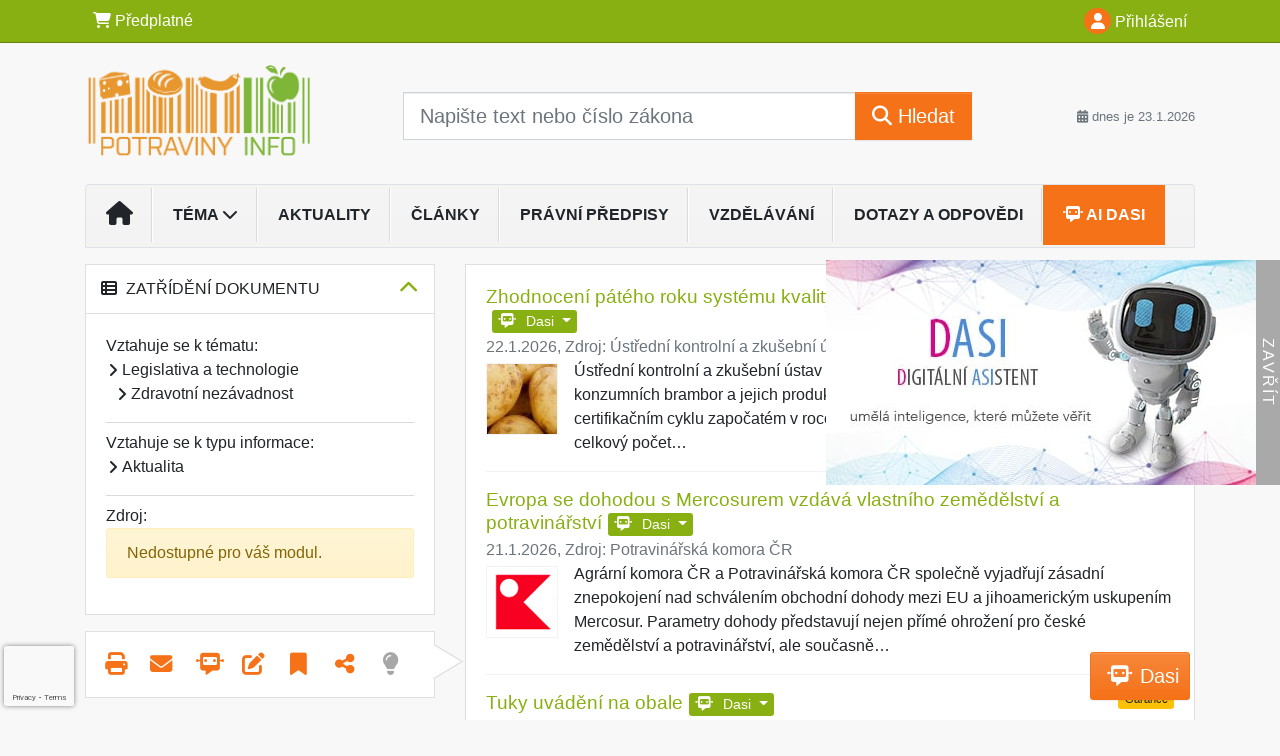

--- FILE ---
content_type: text/html; charset=ISO-8859-2
request_url: https://www.potravinyinfo.cz/33/potraviny-cechu-casto-obsahuji-rakovinotvorne-plisne-ukazal-to-cileny-monitoring-hygienicke-a-zdravotni-nezavadnosti-uniqueidgOkE4NvrWuMEMvw3uZDmFjaZHw9LQBBte3Gmot8ntfU/
body_size: 39391
content:
<!doctype html>
<html lang="cs-CZ">
  <head>
  		<!-- Google Tag Manager -->
<script>
window.dataLayer = window.dataLayer || [];
function gtag(){window.dataLayer.push(arguments);}
gtag('consent', 'default', {
	'analytics_storage': 'denied',
	'ad_storage': 'denied',
	'ad_user_data': 'denied',
	'ad_personalization': 'denied'
})
window.dataLayer.push({"config":{"ga4_general_id":"G-5S0SZWD26X"},"portal":{"portal_id":242,"portal_name":"PotravinyInfo.cz"},"session":{"wa":"WWW26I2 VP"},"document":{"uri":"dashcifcz:\/\/15\/21\/0\/265661","access_type":"free document","source_product":"rss_21"},"user":{"visitor":"Anonymous","reg":{"mmoffercount":""},"module":"ONLIBVPUNOREG"},"product":[]});
(function(w,d,s,l,i){w[l]=w[l]||[];w[l].push({'gtm.start':
new Date().getTime(),event:'gtm.js'});var f=d.getElementsByTagName(s)[0],
j=d.createElement(s),dl=l!='dataLayer'?'&l='+l:'';j.async=true;j.src=
'https://www.googletagmanager.com/gtm.js?id='+i+dl;f.parentNode.insertBefore(j,f);
})(window,document,'script','dataLayer','GTM-M2VV3RB');
  window.isGtm = true; // CIF var
</script>
<!-- End Google Tag Manager -->
    <title>Potraviny Čechů často obsahují rakovinotvorné plísně, ukázal to Cílený monitoring hygienické a zdravotní nezávadnosti | Normy a předpisy pro výrobce, distributory a prodejce potravin. Označování, hygienické požadavky, HACCP, obaly.</title>
    <meta charset="ISO-8859-2">
    <meta name="viewport" content="width=device-width, initial-scale=1, shrink-to-fit=no">
<link rel="canonical" href="https://www.potravinyinfo.cz/33/potraviny-cechu-casto-obsahuji-rakovinotvorne-plisne-ukazal-to-cileny-monitoring-hygienicke-a-zdravotni-nezavadnosti-uniqueidgOkE4NvrWuMEMvw3uZDmFjaZHw9LQBBte3Gmot8ntfU/" />
<meta name="robots" content="index,follow" />

<meta name="author" content="Verlag Dashöfer">
<meta name="copyright" content="Verlag Dashöfer">
<meta name="publisher" content="Verlag Dashöfer">
<meta name="description" content="Sledování bezpečnosti potravin a výživy patří k důležitým prvkům ochrany veřejného zdraví. Takzvanému monitorování dietární expozice populace se Státní zdravotní ústav věnuje už od roku 1993. Dílčí výsledky za rok 2021 prokázaly u některých druhů potravin přetrvávající problém kontaminace plísněmi.">
<meta name="theme-color" content="#88b012">
<link rel="icon" href="/favicon.ico" type="image/x-icon" />
<link href="https://www.dashofer.cz/rss/?rss_channel=2" rel="alternate" type="application/rss+xml" title="RSS">
    <!-- Bootstrap CSS -->
<link rel="stylesheet" href="//image.dashofer.cz/styles/css/jqueryui/jquery-ui-1.12.1custom.min.css?browsercache=vnc5cesees6.2.5">
<link rel="stylesheet" href="//image.dashofer.cz/styles/css/jqueryui/jquery-ui-1.12.1custom.structure.min.css?browsercache=vnc5cesees6.2.5">
<link rel="stylesheet" href="//image.dashofer.cz/styles/css/jqueryui/jquery-ui-1.12.1custom.theme.min.css?browsercache=vnc5cesees6.2.5">

     
       
    <link rel="stylesheet" href="//image.dashofer.cz/styles/css/242_bootstrap4_onlib3_style.css?browsercache=vnc5cesees6.2.5">
 
		<link rel="stylesheet" href="//image.dashofer.cz/js/css/font-awesome-6/css/all.min.css?browsercache=vnc5cesees6.2.5"><script src='//image.dashofer.cz/js/jquery.js'></script>
<script src='//image.dashofer.cz/js/jquery-ui.js'></script>
<script src='//image.dashofer.cz/js/bootstrap.4.min.js?browsercache=vnc5aph6.2.5'></script>
<script src='//image.dashofer.cz/js/modernizr.4.min.js?browsercache=vnc5aph6.2.5'></script>
<script src="//image.dashofer.cz/js/min.js.phtml?js=offcanvas.bootstrap.js&amp;browsercache=vnc5aph6.2.5"></script>
<script>
			jQuery.fn.bootstrapModal = jQuery.fn.modal.noConflict();
		</script>
<script src="//image.dashofer.cz/js/min.js.phtml?js=jquery.autocomplete.1.2.js%2Cjquery.multiselect.js%2Cjquery.cookie.js%2Cjquery.cluetip.1.2.5.min.js%2Cjquery.simplemodal.js%2Cjquery.trunk8.js%2Cjquery.sticky-kit.min.js%2Cjquery.scrollto.min.js%2Cjquery.mask.js%2Cjquery.hoverIntent.js%2Ctexthighlighter.js%2Cgettext.js&amp;browsercache=vnc5aph6.2.5"></script>
<script src="//image.dashofer.cz/js/jquery.cluetip.1.2.5.min.js"></script>
<script src="//image.dashofer.cz/js/min.js.phtml?js=cif.basicfuncs.js%2Csearch.js%2Ccif.portalfx.js%2Ccif.prospectvalid.bootstrap.js%2Coffcanvas.js%2Cbootstrap-gallery.js%2Cif-b4-breakpoint.min.js&amp;browsercache=vnc5aph6.2.5"></script>
<script src="//image.dashofer.cz/js/min.js.phtml?js=cif.onload.js%2Ccif.forms.js&amp;browsercache=vnc5aph6.2.5" defer></script>
<script src="//image.dashofer.cz/js/min.js.phtml?js=cif.document.js&amp;browsercache=vnc5aph6.2.5"></script><script src="//image.dashofer.cz/js/ekko_lightbox.js?browsercache=vnc5aph6.2.5"></script><script>
var search_account_prospect_step2 = "/34/2/moje-udaje/";
var step_prospect = 0;
addCifString('lang', 'cz');addCifString('lang_iso_code', 'cs');addCifString('presentation_framework', 'bootstrap');addCifString('wa', 'WWW26I2 VP');addCifString('jquery_document_ready_external', '1');addCifString('hidecellimg', '<i class="fas fa-chevron-up"></i>');addCifString('portalsettingscookieexpire', '1');addCifString('showcellimg', '<i class="fas fa-chevron-down"></i>');addCifString('dutipcellrotationspeed', '16000');addCifString('js_prefix', '/');addCifString('portalimagespath', '//image.dashofer.cz/gen3_vpuprofi/');addCifString('systemlang', 'cz');addCifString('querylinkchar', '?');addCifString('viewlawpartlink', '/36/1/pravni-predpisy/');addCifString('lawlinkincluetip', '0');addCifString('msg_time_versions_disabled', 'Prohlížení časových verzí není dostupné');addCifString('onb_common_img_prefix', '//image.dashofer.cz/onb/common_pictograms/gen3_vpuprofi/');addCifString('loaderbig', '<div class="loader-big"><i class="fa-solid fa-spinner fa-spin fa-2x"></i></div>');addCifString('loadersmall', '<div class="loader-small"><i class="fa-solid fa-spinner fa-spin"></i></div>');addCifString('searchinputinfotext', 'Napište text nebo číslo zákona');addCifString('usernameinfotext', 'uživatelské jméno');addCifString('psswinfotext', 'osobní heslo');addCifString('serpbarelement', '');addCifString('serpbarelementoffset', '');addCifString('show_dom_element_zoom', '0');addCifString('zoom_button_position', '');addCifString('msg_modal_handler', 'zvětšit');addCifString('msg_close', 'Zavřít');addCifString('feedbackname', '');addCifString('feedbackmail', '');addCifString('msg_feedback_your_name', 'Vaše jméno');addCifString('msg_feedback_your_email', 'Váš e-mail');addCifString('msg_feedback_your_phone', 'Váš telefon');addCifString('clue_close_button_img', 'close_button.jpg');addCifString('lawlinkprefix', '/?');addCifString('closecluetip', 'zavřít');addCifString('msg_preview', 'Náhled');addCifString('msg_close', 'Zavřít');addCifString('msg_conjunction_of', 'z');addCifString('requireunlogin', '');addCifString('last_known_login', '');addCifString('enable_known_user_login_dialog_autoopen', '1');addCifString('badlogin', '0');addCifString('allowfeedbackbubble', '1');addCifString('issupportedbrowser', '');addCifString('isie8', '');addCifString('fdpopupdelay', '40000');addCifString('dataquestion_user_name', 'Jméno');addCifString('dataquestion_user_lastname', 'Příjmení');addCifString('msg_first_and_lastname', 'Jméno a příjmení');addCifString('showlogin', '');addCifString('step_prospect', '1');addCifString('search_account_prospect_step2', '');addCifString('filtered_select_input_placeholder', '');addCifString('query', '');addCifString('autocompleteOn', '1');addCifString('whisperer_mode', '2');addCifString('force_jquery_autocomplete_version', '1.2');addCifString('icon_search', '<i class="fa-solid fa-search "></i>');addCifString('icon_file_text_o', '<i class="fa-solid fa-copy "></i>');addCifString('user-tie', '<i class="fa-solid fa-user-tie "></i>');addCifString('disablefeedbacksound', '');addCifString('enable_fulsoft_leg_doc_mode', '');addCifString('shorten_title_element', '#documentHeading h1');addCifString('showreport', '');addCifString('search_monitor_help_page', '/34/9/1/');addCifString('msg_delete', 'Smazat');addCifString('msg_really_delete', 'Opravdu smazat?');addCifString('msg_choose', 'vyberte');addCifString('srch_in_doc_not_found', 'výraz nenalezen');addCifString('msg_understand', 'OK');addCifString('reg_ok_button', 'OK');addCifString('enable_contact_prospect', '1');addCifString('passwords_are_not_same', 'Zadaná hesla si neodpovídají.');addCifString('enable_opening_menu_tracking', '1');addCifString('msg_video_connection_error', 'Omlouváme se, přehrávač se nepodařilo načíst. Pokud obtíže přetrvávají, kontaktujte nás prosím na info@dashofer.cz.');addCifString('disable_jasny_bootstrap', '1');addCifString('display_query_in_serpbar', 'mobile');addCifString('icon_check', '<i class="fa-solid fa-check "></i>');addCifString('msg_thank_you_for_your_comment', 'Děkujeme za Váš komentář.');addCifString('admin_favouritedoc_cell_title', 'Oblíbené dokumenty');addCifString('msg_document_removed_to_fav', 'Dokument č. %link% byl odebrán z oblíbených.');addCifString('msg_document_added_to_fav', 'Dokument č. %link% byl přidán do oblíbených.');addCifString('filter_items_in_url_param', '1');addCifString('msg_not_remind_button', 'Nepřipomínat');addCifString('msg_remind_button', 'Připomenout');
</script>

<script type="text/javascript" src="//image.dashofer.cz/js/dasi_tool.js?browsercache=vnc5aph6.2.5"></script>
<script type="text/javascript" src="//image.dashofer.cz/js/min.js.phtml?js=bootstrap-datepicker.js&amp;browsercache=vnc5aph6.2.5"></script>
<script>


</script>
 
  </head>
  <body>
		<!-- Google Tag Manager (noscript) -->
<noscript><iframe src="https://www.googletagmanager.com/ns.html?id=GTM-M2VV3RB"
height="0" width="0" style="display:none;visibility:hidden"></iframe></noscript>
<!-- End Google Tag Manager (noscript) -->
    <div class="container-fluid p-0 mb-0">
    
<div class="side-banner-container d-none d-lg-flex">
  <div class="side-banner-img">
    <a href="/50/?newchat=1" class="side-banner-link">
      <img loading="eager" class="d-block w-100" src="//image.dashofer.cz/slides/vd/dasi_banner_01.jpg" alt="Dasi - digitální asistent">
    </a>
  </div>
  <div class="side-banner-toggle"><span class="side-banner-text">Zavřít</span></div>
</div>
<script>
  // Handle banner + set his state to localStorage
  if (localStorage.getItem("bannerState") === "closed") {
    jQuery(".side-banner-container").addClass("banner-closed");
    jQuery(".side-banner-text").text("Otevřít");
  } else {
    jQuery(".side-banner-container").removeClass("banner-closed");
    jQuery(".side-banner-text").text("Zavřít");
  }
  jQuery(".side-banner-toggle").on("click", () => {
    jQuery(".side-banner-container").toggleClass("banner-closed");

    const isClosed = jQuery(".side-banner-container").hasClass("banner-closed");
    jQuery(".side-banner-text").text(isClosed ? "Otevřít" : "Zavřít");
    if (isClosed){
      dataLayerPushEvent('side_banner_close', {});
    }else{
      dataLayerPushEvent('side_banner_open', {});
    }
    localStorage.setItem("bannerState", isClosed ? "closed" : "open");
  });
</script>
        	<nav id="topBarSM" class="navbar navbar-expand-xs fixed-top no-gutters p-0 d-lg-none d-xl-none px-0 py-1 d-print-none" role="navigation">
    		<div class="container">
    			<a class="navbar-brand" href="/">
				    <img id="topLogoXs" src="//image.dashofer.cz/gen3_vpuprofi/logo-xs-242.svg?browsercache=vnc5nesnezi6.2.5" alt="Normy a předpisy pro výrobce, distributory a prodejce potravin. Označování, hygienické požadavky, HACCP, obaly.">
				 </a>
		         <ul class="nav navbar-nav">
				 <li class="nav-item">
		            	<a id="offcanvas-content-tree" class="navbar-toggle nav-link text-dark">
		            		<i class="fa-light fa-folder-tree icon"></i>		            		<div class="text-lowercase">Obsah</div>
		            	</a>
		            </li>
				 <li class="nav-item">
		            	<a id="menu-search" class="navbar-toggle nav-link text-dark">
							<i class="fa-light fa-search icon"></i>		            		<div class="text-lowercase">HLEDAT</div>
		            	</a>
		            </li>
		            <li class="nav-item">
		            	<a id="menu-login" class="nav-link text-dark">
												            		<i class="fa-light fa-user icon"></i>		            		<div class="text-lowercase">PŘIHLÁSIT</div>
		            	</a>
		            </li>
		            <li class="nav-item">
		            	  <a id="hamburger" class="navbar-toggle nav-link text-dark">
		            		<div id="nav-icon1">
							  <span></span>
							  <span></span>
							  <span></span>
							</div>
		            		<div class="text-lowercase">menu</div>
		            	</a>
		            </li>
		         </ul>
    		</div>
    	</nav>
    		<!-- <div id="topBarSMcontext" class="fixed-top py-3 d-lg-none d-xl-none">
  			<div class="container">
          <div class="alert alert-rounded alert-warning m-0" role="alert">
            Tato akce je dostupná pouze pro přihlášené uživatele.          </div>
  			</div>
  		</div>
			-->
	<nav id="topBar" class="navbar navbar-expand-lg fixed-top no-gutters p-0 d-none d-lg-block d-lg-block d-xl-block d-print-none" role="navigation">
  <div class="container">
    <div class="collapse navbar-collapse" id="exCollapsingNavbar">
      <ul class="nav navbar-nav">
        <li class="nav-item">
        <a href="/predplatne/" class="nav-link text-white"><i class="fa-solid fa-shopping-cart "></i> Předplatné</a>
        </li>
      </ul>
      <ul class="nav navbar-nav flex-row justify-content-between ml-auto"><li class="dropdown order-1"><a href="#" id="topBarLogin" data-toggle="dropdown" class="nav-link text-white" title="Přihlášení / registrace zdarma"><i class="fa-solid fa-user "></i>&nbsp;Přihlášení</a><ul class="dropdown-menu dropdown-menu-right drop-menu-login mt-2 animated fadeIn"><li class="pt-3 px-3"><ul class="nav nav-tabs nav-tabs-rounded mb-3" id="LoginTabs" role="tablist"><li class="nav-item"><a class="nav-link active text-dark" id="login-tab" data-toggle="tab" href="#login" role="tab" aria-controls="login" aria-selected="true">Přihlášení</a></li><li class="nav-item"><a class="nav-link text-dark" id="reg-tab" data-toggle="tab" href="#registration" role="tab" aria-controls="registration" aria-selected="false">Registrovat zdarma</a></li></ul><div class="tab-content" id="LoginTabsContent"><!-- login tab begin --><div class="tab-pane show active" id="login" role="tabpanel" aria-labelledby="login"><div class="alert alert-danger alert-rounded animated shake d-none" role="alert"><i class="fa-solid fa-lock "></i>Pro plné využití funkcí portálu se prosím přihlaste.</div><form class="cif-form" method="post"><div style="display:none;">Input:<noscript><input type="hidden" name="javascript" value="off" /></noscript><input name="i_am_vd_guard" type="text" value=""/><input name="fname" rel="fname1" type="hidden" value="nothing" /><input name="lname" type="hidden" value="value" /><script type="text/javascript">
 var fnameInput = document.querySelectorAll('[rel="fname1"]');
 if(fnameInput.length > 0){for(var i = 0; i < fnameInput.length; i++){fnameInput[i].value='thing';}}
</script></div><input name="formguid" type="hidden" value="b76d4bbb1794fed29c3441ef8542ba68" />
<div class="form-group">
<div class="form-control-icon"><input type="text" name="username"  class="form-control pl-4" required placeholder="uživatelské jméno"><span class="input-group-addon"><i class="fa-solid fa-user "></i></span></div><div class="invalid-feedback" style="display: none;" data-for="username"> </div></div><div class="form-group">
<div class="form-control-icon"><input type="password" name="userpass"  class="form-control pl-4" required placeholder="osobní heslo" data-no-trim="true"><span class="reveal-password-trigger" title="Zobrazit vložené heslo"><i class="fa-solid fa-eye "></i></span><span class="input-group-addon"><i class="fa-solid fa-lock "></i></span></div><div class="invalid-feedback" style="display: none;" data-for="userpass"> </div></div><input type="hidden" name="rememberunask"  value="1"><div class="form-group">
<div class="custom-control  custom-checkbox"><input type="checkbox" name="rememberun" id="rememberun"  class="custom-control-input"><label class="custom-control-label" for="rememberun">Zapamatovat</label></div></div><a class="text-dark" href="/34/28/nastaveni-osobniho-hesla/?backurl=https%3A%2F%2Fwww.potravinyinfo.cz%2F33%2Fpotraviny-cechu-casto-obsahuji-rakovinotvorne-plisne-ukazal-to-cileny-monitoring-hygienicke-a-zdravotni-nezavadnosti-uniqueidgOkE4NvrWuMEMvw3uZDmFjaZHw9LQBBte3Gmot8ntfU%2F">
          <p>
            <small>Zapomněl(a) jste své osobní heslo?</small>
            <br>
            <small>Neznáte své přístupové údaje?</small>
          </p>
        </a><div class="form-group">
<button type="submit"  class="btn btn-rounded btn-secondary btn-block">Přihlásit</button></div></form>
</div><!-- login tab end --><!-- registration tab begin --><div class="tab-pane" id="registration" role="tabpanel" aria-labelledby="registration"><p>Bezplatný odběr e-mailových novin</p><form id="enlprospect" class="cif-form cif-form-ajax" method="post"><div style="display:none;">Input:<noscript><input type="hidden" name="javascript" value="off" /></noscript><input name="i_am_vd_guard" type="text" value=""/><input name="fname" rel="fname2" type="hidden" value="nothing" /><input name="lname" type="hidden" value="value" /><script type="text/javascript">
 var fnameInput = document.querySelectorAll('[rel="fname2"]');
 if(fnameInput.length > 0){for(var i = 0; i < fnameInput.length; i++){fnameInput[i].value='thing';}}
</script></div><input name="formguid" type="hidden" value="3d7c10b8427fabe507a42dc67017b558" />
<div class="form-group">
<div class="form-control-icon"><input type="text" name="prospectname"  class="form-control pl-4" required placeholder="Jméno a příjmení" pattern=".* .*"><span class="input-group-addon"><i class="fa-solid fa-user "></i></span></div><div class="invalid-feedback" style="display: none;" data-for="prospectname" data-required-invalid="Jméno a příjmení není správně vyplněno." data-pattern-invalid="Jméno a příjmení není správně vyplněno."> </div></div><div class="form-group">
<div class="form-control-icon"><input type="email" name="pemail"  class="form-control pl-4" data-custom-validation-function="emailExistsValidation" required placeholder="E-mail" pattern="^[A-Za-z0-9!#$%&amp;*+=?_\{\|\}~\-]+(\.[A-Za-z0-9!#$%&amp;*+=?_\{\|\}~\-]+)*@(([A-Za-z0-9]([A-Za-z0-9\-]{0,61}[A-Za-z0-9])?)\.)+[A-Za-z]{2,63}$"><span class="input-group-addon"><i class="fa-solid fa-at "></i></span></div><div class="invalid-feedback" style="display: none;" data-for="pemail" data-required-invalid="E-mail nesmí být prázdný." data-pattern-invalid="Chybný formát e-mailové adresy." data-custom-invalid="Tento e-mail je již u nás registrovaný. Přihlaste se prosím."> </div></div><div class="form-group">
<div class="form-control-icon"><input type="text" name="ptel"  class="form-control pl-4" required placeholder="Telefon" pattern="^\+?[0-9]{1}[0-9 ]{2,16}[0-9]{1}$"><span class="input-group-addon"><i class="fa-solid fa-phone "></i></span></div><div class="invalid-feedback" style="display: none;" data-for="ptel" data-pattern-invalid="Chybný formát telefonního čísla. Telefon zadávejte bez mezinárodní předvolby."> </div></div><script>
        var disallowedRegSubmit=0;
        jQuery(function(){
          jQuery('#GDPRAgreeCheckbox1').change(function(){
            if(jQuery(this).prop('checked')) jQuery('#GDPRAgreeDiv1').removeClass('is-invalid');
          });
          jQuery('#GDPRAgreeCheckbox1').parents('form').each(function(){
            jQuery(this).bind('submit',function(e){
              disallowedRegSubmit=0;
              if(!jQuery('#GDPRAgreeCheckbox1').prop('checked')){
                if (typeof portalAlert!='undefined'){
                  portalAlert('Bez zpracování Vašich osobních údajů bohužel není možné e-mailové noviny zasílat. Informace v nich obsažené však můžete získat zakoupením předplatného některého z našich produktů.','OK');
                }else{
                  alert('Bez zpracování Vašich osobních údajů bohužel není možné e-mailové noviny zasílat. Informace v nich obsažené však můžete získat zakoupením předplatného některého z našich produktů.');
                }
                jQuery('#GDPRAgreeDiv1').addClass('is-invalid');
                e.preventDefault();
                disallowedRegSubmit=1;
                return false;
              }
              return true;
            });
//            var handlers = jQuery(this).data('events')['submit'];
            var handlers = jQuery._data(this,'events')['submit'];
            var handler = handlers.pop();
            handlers.splice(0, 0, handler);
          });
        });
        </script>
<div id="GDPRAgreeDiv1" class="order-conditions-block gdpr-agree-div small form-check"><input type="hidden" name="GDPRAgreeType" value="portal_prospect"><input type="hidden" name="GDPRAgreeRelation" value=""><input type="checkbox" required="required"  id="GDPRAgreeCheckbox1" name="GDPRAgreeCheckbox" class="GDPRAgreeCheckbox form-check-input"><label class="form-check-label" for="GDPRAgreeCheckbox1">Souhlasím s <a class="cond-gdpr modal-trigger" href="#" title="Podmínky zpracování osobních údajů" data-toggle="modal" data-target="#ajax-modal" data-ajax-modal="gdpr">podmínkami zpracování osobních údajů</a></label></div><div class="form-group">
<button type="submit"  class="btn btn-rounded btn-secondary btn-block"><i class="fa-solid fa-spinner  fa-spin hidden" title="loading"></i>Registrovat zdarma</button></div><div class="text-center reg-link-prospect-tabs"><a href="/registrace/">Více informací</a></div>
          <div class="alert alert-rounded alert-success prospect-reg-form-info" style="display: none;">
            <p>Registrace proběhla úspěšně. Přihlašovací údaje jsme Vám zaslali na e-mail.</p>
          </div>
          <div class="alert alert-rounded alert-danger prospect-reg-form-info-error" style="display: none;">
            <p>Omlouváme se, ale registraci se nepodařilo založit. Zkuste prosím odeslat formulář později.</p>
          </div>
          <div class="prospect-reg-form-conditions" title="Podmínky registrace" style="display: none;">
            Sdělené údaje mohou být použity k marketingovému výzkumu, reklamě a navázání obchodů v souladu s § 7 zákona č. 480/2004 Sb. pro stávající i budoucí produkty, popř. služby nebo jiná média ve skupině Verlag Dashöfer. Údaje budou použity výhradně skupinou Verlag Dashöfer a nebudou poskytnuty třetím osobám. Vaše data můžete nechat kdykoliv změnit nebo vymazat.
          </div></form>
<script>
                            jQuery(document).ready(function(){
                              ProspectOnSubmit();
                            });
                          </script></div><!-- registration tab end --></div><div class="text-right"><span id="topBarLoginCloseHandle"><i class="fa-solid fa-chevron-up "></i></span></div></li></ul></li></ul><!-- not logged -->
   </div>
 </div>
</nav>
    			<header class="row no-gutters">
				<div class="col d-none d-lg-block d-lg-block d-xl-block d-print-block">
					<div class="container">
						<div class="row align-items-center">
							<div class="col-3 py-3 top-logo-container">
							<h2><a href="/">                   
                    <img id="topLogo" src="//image.dashofer.cz/gen3_vpuprofi/logo-242.svg?browsercache=vnc5nesnezi6.2.5" alt="Normy a předpisy pro výrobce, distributory a prodejce potravin. Označování, hygienické požadavky, HACCP, obaly."/>
                    </a></h2>							</div>
							<div class="col-7 col-md-7 py-3 px-xl-5 d-print-none">
								<form  action="/" name="srchform" onsubmit="if(srchform.query.value==''||srchform.query.value==' '||srchform.query.value=='Napište text nebo číslo zákona'){portalAlert('Zadejte prosím text, který chcete vyhledat.', 'OK');return false;}else{return true;}" accept-charset="utf-8"><input type="hidden" name="sekce" value="32"><div class="form-row"><div class="col"><label class="sr-only" for="search-input-main"></label><div class="input-group input-group-searchbox text-center  input-group-lg"><input  id="search-input-main" type="text" class="form-control search_input" name="query" value="" title="" placeholder="Napište text nebo číslo zákona" required><span class="input-group-append"><button class="btn btn-primary btn-search" type="submit" title="Hledat"><i class="fa-solid fa-search "></i>&nbsp;Hledat</button></span></div></div></div></form>							</div>
							<div class="col d-none d-lg-block d-lg-block d-xl-block py-3 text-right d-print-none">
								<small class="text-muted text-nowrap"><i class="fa-solid fa-calendar-alt "></i> dnes je  23.1.2026</small>
							</div>
						</div>
					</div>
				</div>
        <hr class="d-none d-print-block" style="width: 100%; color: black; height: 1px; background-color:black;" />
			</header>
      
			<div class="modal fade" id="workflowdialog" tabindex="-1" role="dialog" aria-labelledby="workflowdialog" aria-hidden="true">
  <div class="modal-dialog modal-lg" role="document">
    <div class="modal-content">
      <div class="modal-header">
        <h5 class="modal-title" id="workflow-dialog">Etapy prací</h5>
        <button type="button" class="close" data-dismiss="modal" aria-label="Close">
          <span aria-hidden="true">&times;</span>
        </button>
      </div>
      <div class="modal-body">
        <div id="workflowcont" class="workflow-navigation">
                  </div>
      </div>
    </div>
  </div>
</div>			<div class="row no-gutters d-none d-lg-block d-lg-block d-xl-block d-print-none" id="menuBar">
    		<div class="col">
    		<div class="container">
					<div class="row">
						<div class="col">
							<nav id="opening" class="navbar navbar-expand-lg px-0 bg-light bg-gradient-light border border-top rounded-top">
							  <div class="collapse navbar-collapse">
									<ul class="navbar-nav mr-auto">
									<li class="nav-item"><a title="Na úvodní stránku" class="nav-link" href="/"><i class="fa-solid fa-home "></i></a></li>
<li class="nav-item dropdown">
<a title="Zobrazit témata portálu" data-toggle="dropdown" class="nav-link" href="#" id="menuBarTopic">Téma <i class="fa-solid fa-chevron-down "></i></a><ul class="dropdown-menu dropdown-menu-opening mt-0 animated fadeIn" role="menu"  id="menuBarTopicDropdown">
<li><div class="container-fluid"><div class="row"><div class="col-3 mb-3 topic_vd"><h6 class="m-0 p-2 filter-box-title"><a href="/32/vyhledavani/?filters=topic_vd:legislativa_a_technologie">Legislativa a technologie</a></h6><ul class="px-2"><li><a title="Hygienické požadavky" href="/32/vyhledavani/?filters=topic_vd:legislativa_a_technologie-hygienicke_pozadavky">Hygienické požadavky</a></li><li><a title="Zdravotní nezávadnost" href="/32/vyhledavani/?filters=topic_vd:legislativa_a_technologie-zdravotni_nezavadnost">Zdravotní nezávadnost</a></li><li><a title="Dozor nad potravinami" href="/32/vyhledavani/?filters=topic_vd:legislativa_a_technologie-dozor_nad_potravinami">Dozor nad potravinami</a></li><li><a title="Označování potravin" href="/32/vyhledavani/?filters=topic_vd:legislativa_a_technologie-oznacovani_potravin">Označování potravin</a></li><li><a title="Trh s potravinami" href="/32/vyhledavani/?filters=topic_vd:legislativa_a_technologie-trh_s_potravinami">Trh s potravinami</a></li><li><a title="Přídatné látky" href="/32/vyhledavani/?filters=topic_vd:legislativa_a_technologie-pridatne_latky">Přídatné látky</a></li><li><a title="Biopotraviny" href="/32/vyhledavani/?filters=topic_vd:legislativa_a_technologie-biopotraviny">Biopotraviny</a></li><li><a title="Služby v potravinářství" href="/32/vyhledavani/?filters=topic_vd:legislativa_a_technologie-sluzby_v_potravinarstvi">Služby v potravinářství</a></li><li><a title="Technologie ve výrobě" href="/32/vyhledavani/?filters=topic_vd:legislativa_a_technologie-technologie_ve_vyrobe">Technologie ve výrobě</a></li><li><a title="Balení potravin" href="/32/vyhledavani/?filters=topic_vd:legislativa_a_technologie-baleni_potravin">Balení potravin</a></li></ul></div><div class="col-3 mb-3 topic_vd"><h6 class="m-0 p-2 filter-box-title"><a href="/32/vyhledavani/?filters=topic_vd:kvalita_ve_vyrobe_potravin">Kvalita ve výrobě potravin</a></h6><ul class="px-2"><li><a title="Normy a standardy" href="/32/vyhledavani/?filters=topic_vd:kvalita_ve_vyrobe_potravin-normy_a_standardy">Normy a standardy</a></li><li><a title="HACCP" href="/32/vyhledavani/?filters=topic_vd:kvalita_ve_vyrobe_potravin-haccp">HACCP</a></li><li><a title="Sledovatelnost" href="/32/vyhledavani/?filters=topic_vd:kvalita_ve_vyrobe_potravin-sledovatelnost">Sledovatelnost</a></li><li><a title="Známky kvality" href="/32/vyhledavani/?filters=topic_vd:kvalita_ve_vyrobe_potravin-znamky_kvality">Známky kvality</a></li><li><a title="Dvojí kvalita/Nekalé praktiky" href="/32/vyhledavani/?filters=topic_vd:kvalita_ve_vyrobe_potravin-dvoji_kvalita_nekale_praktiky">Dvojí kvalita/Nekalé ...</a></li><li><a title="Udržitelnost" href="/32/vyhledavani/?filters=topic_vd:kvalita_ve_vyrobe_potravin-udrzitelnost">Udržitelnost</a></li></ul></div><div class="col-3 mb-3 topic_vd"><h6 class="m-0 p-2 filter-box-title"><a href="/32/vyhledavani/?filters=topic_vd:potravinarsky_prumysl">Potravinářský průmysl</a></h6><ul class="px-2"><li><a title="Masný průmysl" href="/32/vyhledavani/?filters=topic_vd:potravinarsky_prumysl-masny_prumysl">Masný průmysl</a></li><li><a title="Průmysl vajec" href="/32/vyhledavani/?filters=topic_vd:potravinarsky_prumysl-prumysl_vajec">Průmysl vajec</a></li><li><a title="Mlékárenský průmysl" href="/32/vyhledavani/?filters=topic_vd:potravinarsky_prumysl-mlekarensky_prumysl">Mlékárenský průmysl</a></li><li><a title="Mlýnský a pekárenský průmysl" href="/32/vyhledavani/?filters=topic_vd:potravinarsky_prumysl-mlynsky_a_pekarensky_prumysl">Mlýnský a pekárenský průmysl</a></li><li><a title="Průmysl ryb a akvakultury" href="/32/vyhledavani/?filters=topic_vd:potravinarsky_prumysl-prumysl_ryb_a_akvakultury">Průmysl ryb a akvakultury</a></li><li><a title="Tukový průmysl" href="/32/vyhledavani/?filters=topic_vd:potravinarsky_prumysl-tukovy_prumysl">Tukový průmysl</a></li><li><a title="Ovocnářsko-zelinářský průmysl" href="/32/vyhledavani/?filters=topic_vd:potravinarsky_prumysl-ovocnarsko_zelinarsky_prumysl">Ovocnářsko-zelinářský ...</a></li><li><a title="Průmysl cukru, medu a kakaa" href="/32/vyhledavani/?filters=topic_vd:potravinarsky_prumysl-prumysl_cukru_medu_a_kakaa">Průmysl cukru, medu a kakaa</a></li><li><a title="Průmysl doplňků stravy" href="/32/vyhledavani/?filters=topic_vd:potravinarsky_prumysl-prumysl_doplnku_stravy">Průmysl doplňků stravy</a></li><li><a title="Průmysl alkoholických nápojů" href="/32/vyhledavani/?filters=topic_vd:potravinarsky_prumysl-prumysl_alkoholickych_napoju">Průmysl alkoholických nápojů</a></li><li><a title="Průmysl nealkoholických nápojů" href="/32/vyhledavani/?filters=topic_vd:potravinarsky_prumysl-prumysl_nealkoholickych_napoju">Průmysl nealkoholických ...</a></li><li><a title="Průmysl GMO a novel foods" href="/32/vyhledavani/?filters=topic_vd:potravinarsky_prumysl-prumysl_gmo_a_novel_foods">Průmysl GMO a novel foods</a></li><li><a title="Průmysl dalších komodit" href="/32/vyhledavani/?filters=topic_vd:potravinarsky_prumysl-prumysl_dalsich_komodit">Průmysl dalších komodit</a></li></ul></div><div class="col-3 mb-3 topic_vd"><h6 class="m-0 p-2 filter-box-title"><a href="/32/vyhledavani/?filters=topic_vd:vyziva_a_stravovani">Výživa a stravování</a></h6><ul class="px-2"><li><a title="Alergie a nutriční nemoci" href="/32/vyhledavani/?filters=topic_vd:vyziva_a_stravovani-alergie_a_nutricni_nemoci">Alergie a nutriční nemoci</a></li><li><a title="Výživa a spotřeba" href="/32/vyhledavani/?filters=topic_vd:vyziva_a_stravovani-vyziva_a_spotreba">Výživa a spotřeba</a></li><li><a title="Hromadné stravování" href="/32/vyhledavani/?filters=topic_vd:vyziva_a_stravovani-hromadne_stravovani">Hromadné stravování</a></li><li><a title="Výživová a zdravotní tvrzení" href="/32/vyhledavani/?filters=topic_vd:vyziva_a_stravovani-vyzivova_a_zdravotni_tvrzeni">Výživová a zdravotní tvrzení</a></li><li><a title="Trans mastné kyseliny" href="/32/vyhledavani/?filters=topic_vd:vyziva_a_stravovani-trans_mastne_kyseliny">Trans mastné kyseliny</a></li></ul></div></div></div></li>
</ul>
</li>
<li class="nav-item"><a class="nav-link" href="/32/1/obsah/?all=1&ns=965#filters=type:aktualita;offset=0">Aktuality</a></li>
<li class="nav-item"><a class="nav-link" href="/32/1/obsah/?all=1&ns=965#filters=type:clanek;offset=0">Články</a></li>
<li class="nav-item"><a class="nav-link" href="/32/1/obsah/?all=1&ns=965#filters=type:pravni_predpis;offset=0">Právní předpisy</a></li>
<li class="nav-item"><a class="nav-link" href="/32/1/obsah/?all=1&ns=965#filters=type:vzdelavani;offset=0">Vzdělávání</a></li>
<li class="nav-item"><a class="nav-link" href="/32/1/obsah/?all=1&ns=965#filters=type:reseny_dotaz;offset=0">Dotazy a odpovědi</a></li>
<li class="nav-item"><a class="nav-link dasi-nav-link" href="/50/?newchat=1"><i class="fa-solid fa-message-bot "></i> AI Dasi</a></li>
							    </ul>
							  </div>
							</nav>
						</div>
					</div>
					    		</div>
    	</div>
			<script>
          jQuery(document).ready(function(){
						jQuery('#menuBar a.opening-filter-disabled').popover({
							html: true,
							content: function(){
								if (typeof openingFilterDisabledMessage!='undefined' && openingFilterDisabledMessage!=''){
									re = openingFilterDisabledMessage;
								}else{
									var href = jQuery(this).attr('href');
									var re = jQuery.ajax({url: href, dataType: 'html', async: false}).responseText;
									openingFilterDisabledMessage=re;
								}
								return re;
							},
							trigger: 'focus'
						}).click(function(e){e.preventDefault();});
          });
			</script>
		</div>
		<!-- body begin -->
        <div class="container">
						<div class="row">
      				                <main id="main" class="col-xs-12 col-sm-12 col-md-12 col-lg col-xl py-3 main">
        				<!-- bodymiddle --><!-- bodymiddle 33_0_0 nl:  --><script type="text/javascript" src="//image.dashofer.cz/js/min.js.phtml?js=search_filter_items.js&amp;browsercache=vnc5aph6.2.5"></script><div class="card mb-3">
<div class="card-body">
<span id="searchResultCount" style="display: none">2765</span><div class="serp-snippet mb-3"><h2 class="serp-title mb-1"><a href="/33/zhodnoceni-pateho-roku-systemu-kvality-q-cz-pro-konzumni-brambory-uniqueidgOkE4NvrWuMEMvw3uZDmFt5kTjbrcQptl8IFxXkt6lc/?serp=1">Zhodnocení pátého roku systému kvality Q CZ pro konzumní brambory</a><div class="dropdown-wrapper ml-2 position-relative d-inline-block">
                              <div class="dropdown dropdown-dasi d-flex position-absolute" rel="gOkE4NvrWuMEMvw3uZDmFt5kTjbrcQptl8IFxXkt6lc">
                                  <button class="dasi-icon-dropdown dropdown-toggle align-self-start" id="dropdownMenuButton" type="button" data-toggle="dropdown" aria-expanded="false">
                                  Dasi
                                  </button>
                                  <div class="dropdown-menu dropdown-dasi-chat dasi-chat__bubble-container" rel="gOkE4NvrWuMEMvw3uZDmFt5kTjbrcQptl8IFxXkt6lc">
                                  </div>
                              </div>
                          </div>
</h2><script>
    jQuery(function(){
      jQuery('.dropdown-dasi').on('show.bs.dropdown', function () {
        jQuery('.mainButtonChat').hide();
        jQuery('.dropdown-dasi-chat[rel='+jQuery(this).attr('rel')+']').html('');
        stepAssistantLoadStep('phibox',40,{cleanHistory:1,uri:jQuery(this).attr('rel'),context:'.dropdown-dasi-chat[rel='+jQuery(this).attr('rel')+']'});
      });
    });
    </script><p class="text-muted mb-0">22.1.2026,  Zdroj: <a href="/32/vyhledavani/#filters=source%3A%C3%9Ast%C5%99edn%C3%AD%20kontroln%C3%AD%20a%20zku%C5%A1ebn%C3%AD%20%C3%BAstav%20zem%C4%9Bd%C4%9Blsk%C3%BD%20%28%C3%9AKZ%C3%9AZ%29" target="_blank" class="text-muted">Ústřední kontrolní a zkušební ústav zemědělský (ÚKZÚZ)</a></p><p class="serp-text mb-3 d-none d-lg-block d-xl-block"><a title="Zhodnocení pátého roku systému kvality Q CZ pro konzumní brambory" class="serp-pic-thumb" href="/33/zhodnoceni-pateho-roku-systemu-kvality-q-cz-pro-konzumni-brambory-uniqueidgOkE4NvrWuMEMvw3uZDmFt5kTjbrcQptl8IFxXkt6lc/?serp=1"><img alt="Zhodnocení pátého roku systému kvality Q CZ pro konzumní brambory" src="/pictures/632141.jpg"></a>Úst&rcaron;ední kontrolní a zkušební ústav zem&ecaron;d&ecaron;lský &lpar;ÚKZÚZ&rpar; ukon&ccaron;il pátý rok certifikace konzumních brambor a jejich produkt&uring; v re&zcaron;imu kvality Q CZ&period; V dalším &ccaron;ty&rcaron;letém certifika&ccaron;ním cyklu zapo&ccaron;atém v roce 2025 bylo vydáno celkem 152 certifikát&uring; a celkový po&ccaron;et&hellip;</p><div class="divider mt-3"></div></div><div class="serp-snippet mb-3"><h2 class="serp-title mb-1"><a href="/33/evropa-se-dohodou-s-mercosurem-vzdava-vlastniho-zemedelstvi-a-potravinarstvi-uniqueidgOkE4NvrWuMEMvw3uZDmFt5kTjbrcQptUuuv461nISk/?serp=1">Evropa se dohodou s Mercosurem vzdává vlastního zemědělství a potravinářství</a><div class="dropdown-wrapper ml-2 position-relative d-inline-block">
                              <div class="dropdown dropdown-dasi d-flex position-absolute" rel="gOkE4NvrWuMEMvw3uZDmFt5kTjbrcQptUuuv461nISk">
                                  <button class="dasi-icon-dropdown dropdown-toggle align-self-start" id="dropdownMenuButton" type="button" data-toggle="dropdown" aria-expanded="false">
                                  Dasi
                                  </button>
                                  <div class="dropdown-menu dropdown-dasi-chat dasi-chat__bubble-container" rel="gOkE4NvrWuMEMvw3uZDmFt5kTjbrcQptUuuv461nISk">
                                  </div>
                              </div>
                          </div>
</h2><p class="text-muted mb-0">21.1.2026,  Zdroj: <a href="/32/vyhledavani/#filters=source%3APotravin%C3%A1%C5%99sk%C3%A1%20komora%20%C4%8CR" target="_blank" class="text-muted">Potravinářská komora ČR</a></p><p class="serp-text mb-3 d-none d-lg-block d-xl-block"><a title="Evropa se dohodou s Mercosurem vzdává vlastního zemědělství a potravinářství" class="serp-pic-thumb" href="/33/evropa-se-dohodou-s-mercosurem-vzdava-vlastniho-zemedelstvi-a-potravinarstvi-uniqueidgOkE4NvrWuMEMvw3uZDmFt5kTjbrcQptUuuv461nISk/?serp=1"><img alt="Evropa se dohodou s Mercosurem vzdává vlastního zemědělství a potravinářství" src="/pictures/632134.jpg"></a>Agrární komora &Ccaron;R a Potraviná&rcaron;ská komora &Ccaron;R spole&ccaron;n&ecaron; vyjad&rcaron;ují zásadní znepokojení nad schválením obchodní dohody mezi EU a jihoamerickým uskupením Mercosur&period; Parametry dohody p&rcaron;edstavují nejen p&rcaron;ímé ohro&zcaron;ení pro &ccaron;eské zem&ecaron;d&ecaron;lství a potraviná&rcaron;ství&comma; ale sou&ccaron;asn&ecaron;&hellip;</p><div class="divider mt-3"></div></div><div class="serp-snippet mb-3"><h2 class="serp-title mb-1"><a href="/33/tuky-uvadeni-na-obale-uniqueidgOkE4NvrWuMikzsedRddougV4aRXViatT6QOQea68B8/?serp=1">Tuky uvádění na obale</a><div class="dropdown-wrapper ml-2 position-relative d-inline-block">
                              <div class="dropdown dropdown-dasi d-flex position-absolute" rel="gOkE4NvrWuMikzsedRddougV4aRXViatT6QOQea68B8">
                                  <button class="dasi-icon-dropdown dropdown-toggle align-self-start" id="dropdownMenuButton" type="button" data-toggle="dropdown" aria-expanded="false">
                                  Dasi
                                  </button>
                                  <div class="dropdown-menu dropdown-dasi-chat dasi-chat__bubble-container" rel="gOkE4NvrWuMikzsedRddougV4aRXViatT6QOQea68B8">
                                  </div>
                              </div>
                          </div>
<span class="guaranted" alt="Garance" title="Garance aktuálnosti a správnosti" rel="Garance">Garance</span></h2><p class="text-muted mb-0">20.1.2026,  <span class="serp-author">Mgr. Ing. Eva Singrová</span>,  Zdroj: <a href="/32/vyhledavani/#filters=source%3APotravinyInfo" target="_blank" class="text-muted">PotravinyInfo</a></p><p class="serp-text mb-3 d-none d-lg-block d-xl-block"></p><div class="divider mt-3"></div></div><div class="serp-snippet mb-3"><h2 class="serp-title mb-1"><a href="/33/studie-dan-na-slazene-napoje-by-zlepsila-zdravi-cechu-a-usetrila-miliardu-uniqueidgOkE4NvrWuMEMvw3uZDmFt5kTjbrcQptnGPOsEYHWDs/?serp=1">Studie: Daň na slazené nápoje by zlepšila zdraví Čechů a ušetřila miliardu</a><div class="dropdown-wrapper ml-2 position-relative d-inline-block">
                              <div class="dropdown dropdown-dasi d-flex position-absolute" rel="gOkE4NvrWuMEMvw3uZDmFt5kTjbrcQptnGPOsEYHWDs">
                                  <button class="dasi-icon-dropdown dropdown-toggle align-self-start" id="dropdownMenuButton" type="button" data-toggle="dropdown" aria-expanded="false">
                                  Dasi
                                  </button>
                                  <div class="dropdown-menu dropdown-dasi-chat dasi-chat__bubble-container" rel="gOkE4NvrWuMEMvw3uZDmFt5kTjbrcQptnGPOsEYHWDs">
                                  </div>
                              </div>
                          </div>
</h2><p class="text-muted mb-0">20.1.2026,  Zdroj: <a href="/32/vyhledavani/#filters=source%3AAutomatizace%20v%20potravin%C3%A1%C5%99stv%C3%AD" target="_blank" class="text-muted">Automatizace v potravinářství</a></p><p class="serp-text mb-3 d-none d-lg-block d-xl-block"><a title="Studie: Daň na slazené nápoje by zlepšila zdraví Čechů a ušetřila miliardu" class="serp-pic-thumb" href="/33/studie-dan-na-slazene-napoje-by-zlepsila-zdravi-cechu-a-usetrila-miliardu-uniqueidgOkE4NvrWuMEMvw3uZDmFt5kTjbrcQptnGPOsEYHWDs/?serp=1"><img alt="Studie: Daň na slazené nápoje by zlepšila zdraví Čechů a ušetřila miliardu" src="/pictures/632131.jpg"></a>Zavedení dvacetiprocentní dan&ecaron; na slazené nápoje by podle studie think tanku Ministr zdraví vedla k poklesu jejich spot&rcaron;eby a sní&zcaron;ení nadváhy a obezity &Ccaron;ech&uring;&period; Za deset let by tak mohl systém ve&rcaron;ejného zdravotního pojišt&ecaron;ní podle studie ušet&rcaron;it na zdravotní&hellip;</p><div class="divider mt-3"></div></div><div class="serp-snippet mb-3"><h2 class="serp-title mb-1"><a href="/33/svs-pred-vanoci-zkontrolovala-takrka-600-prodejcu-kapru-zavadu-zjistila-u-ctyr-procent-z-nich-uniqueidgOkE4NvrWuMEMvw3uZDmFt5kTjbrcQptXVL2lSqZ5YU/?serp=1">SVS před Vánoci zkontrolovala takřka 600 prodejců kaprů, závadu zjistila u čtyř procent z nich</a><div class="dropdown-wrapper ml-2 position-relative d-inline-block">
                              <div class="dropdown dropdown-dasi d-flex position-absolute" rel="gOkE4NvrWuMEMvw3uZDmFt5kTjbrcQptXVL2lSqZ5YU">
                                  <button class="dasi-icon-dropdown dropdown-toggle align-self-start" id="dropdownMenuButton" type="button" data-toggle="dropdown" aria-expanded="false">
                                  Dasi
                                  </button>
                                  <div class="dropdown-menu dropdown-dasi-chat dasi-chat__bubble-container" rel="gOkE4NvrWuMEMvw3uZDmFt5kTjbrcQptXVL2lSqZ5YU">
                                  </div>
                              </div>
                          </div>
</h2><p class="text-muted mb-0">19.1.2026,  Zdroj: <a href="/32/vyhledavani/#filters=source%3ASt%C3%A1tn%C3%AD%20veterin%C3%A1rn%C3%AD%20spr%C3%A1va%20%C4%8CR" target="_blank" class="text-muted">Státní veterinární správa ČR</a></p><p class="serp-text mb-3 d-none d-lg-block d-xl-block"><a title="SVS před Vánoci zkontrolovala takřka 600 prodejců kaprů, závadu zjistila u čtyř procent z nich" class="serp-pic-thumb" href="/33/svs-pred-vanoci-zkontrolovala-takrka-600-prodejcu-kapru-zavadu-zjistila-u-ctyr-procent-z-nich-uniqueidgOkE4NvrWuMEMvw3uZDmFt5kTjbrcQptXVL2lSqZ5YU/?serp=1"><img alt="SVS před Vánoci zkontrolovala takřka 600 prodejců kaprů, závadu zjistila u čtyř procent z nich" src="/pictures/632130.jpg"></a>Inspekto&rcaron;i Státní veterinární správy &lpar;SVS&rpar; zkontrolovali p&rcaron;ed uplynulými váno&ccaron;ními svátky bezmála 600 pouli&ccaron;ních prodejc&uring; kapr&uring;&period; N&ecaron;jakou závadu zjistili u &ccaron;ty&rcaron; procent z nich&period; Podíl závad se tak meziro&ccaron;n&ecaron; mírn&ecaron; zvýšil&comma; v roce 2024 dosáhl 2&comma;45 procenta&period; Zatímco&hellip;</p><div class="divider mt-3"></div></div><div class="serp-snippet mb-3"><h2 class="serp-title mb-1"><a href="/33/fsa-pomaha-spotrebitelum-bezpecne-vybirat-doplnky-stravy-uniqueidgOkE4NvrWuMEMvw3uZDmFt5kTjbrcQptlCLOpBX5O-U/?serp=1">FSA pomáhá spotřebitelům bezpečně vybírat doplňky stravy</a><div class="dropdown-wrapper ml-2 position-relative d-inline-block">
                              <div class="dropdown dropdown-dasi d-flex position-absolute" rel="gOkE4NvrWuMEMvw3uZDmFt5kTjbrcQptlCLOpBX5O-U">
                                  <button class="dasi-icon-dropdown dropdown-toggle align-self-start" id="dropdownMenuButton" type="button" data-toggle="dropdown" aria-expanded="false">
                                  Dasi
                                  </button>
                                  <div class="dropdown-menu dropdown-dasi-chat dasi-chat__bubble-container" rel="gOkE4NvrWuMEMvw3uZDmFt5kTjbrcQptlCLOpBX5O-U">
                                  </div>
                              </div>
                          </div>
</h2><p class="text-muted mb-0">16.1.2026,  Zdroj: <a href="/32/vyhledavani/#filters=source%3AFood%20Standards%20Agency" target="_blank" class="text-muted">Food Standards Agency</a></p><p class="serp-text mb-3 d-none d-lg-block d-xl-block"><a title="FSA pomáhá spotřebitelům bezpečně vybírat doplňky stravy" class="serp-pic-thumb" href="/33/fsa-pomaha-spotrebitelum-bezpecne-vybirat-doplnky-stravy-uniqueidgOkE4NvrWuMEMvw3uZDmFt5kTjbrcQptlCLOpBX5O-U/?serp=1"><img alt="FSA pomáhá spotřebitelům bezpečně vybírat doplňky stravy" src="/pictures/632129.jpg"></a>Britský ú&rcaron;ad pro potravinové standardy &lpar;FSA&comma; Food Standards Agency&rpar; zve&rcaron;ejnil nové online pokyny pro spot&rcaron;ebitele&comma; které mají pomoci s bezpe&ccaron;ným nákupem a u&zcaron;íváním dopl&ncaron;k&uring; stravy&comma; proto&zcaron;e mnoho lidí se v novém roce sna&zcaron;í zlepšit své&hellip;</p><div class="divider mt-3"></div></div><div class="serp-snippet mb-3"><h2 class="serp-title mb-1"><a href="/33/ceny-potravin-loni-kvuli-olejum-a-mlecnym-vyrobkum-vzrostly-o-4-3-procenta-uniqueidgOkE4NvrWuMEMvw3uZDmFhZDjWsYZqmV9s-4764yV7U/?serp=1">Ceny potravin loni kvůli olejům a mléčným výrobkům vzrostly o 4,3 procenta</a><div class="dropdown-wrapper ml-2 position-relative d-inline-block">
                              <div class="dropdown dropdown-dasi d-flex position-absolute" rel="gOkE4NvrWuMEMvw3uZDmFhZDjWsYZqmV9s-4764yV7U">
                                  <button class="dasi-icon-dropdown dropdown-toggle align-self-start" id="dropdownMenuButton" type="button" data-toggle="dropdown" aria-expanded="false">
                                  Dasi
                                  </button>
                                  <div class="dropdown-menu dropdown-dasi-chat dasi-chat__bubble-container" rel="gOkE4NvrWuMEMvw3uZDmFhZDjWsYZqmV9s-4764yV7U">
                                  </div>
                              </div>
                          </div>
</h2><p class="text-muted mb-0">15.1.2026,  Zdroj: <a href="/32/vyhledavani/#filters=source%3AAutomatizace%20v%20potravin%C3%A1%C5%99stv%C3%AD" target="_blank" class="text-muted">Automatizace v potravinářství</a></p><p class="serp-text mb-3 d-none d-lg-block d-xl-block"><a title="Ceny potravin loni kvůli olejům a mléčným výrobkům vzrostly o 4,3 procenta" class="serp-pic-thumb" href="/33/ceny-potravin-loni-kvuli-olejum-a-mlecnym-vyrobkum-vzrostly-o-4-3-procenta-uniqueidgOkE4NvrWuMEMvw3uZDmFhZDjWsYZqmV9s-4764yV7U/?serp=1"><img alt="Ceny potravin loni kvůli olejům a mléčným výrobkům vzrostly o 4,3 procenta" src="/pictures/631720.jpg"></a>Sv&ecaron;tové ceny potravin loni vzrostly&comma; vyšší ceny rostlinných olej&uring; a mlé&ccaron;ných výrobk&uring; p&rcaron;evá&zcaron;ily nad poklesem cen obilovin a cukru&period; Souhrnný index&comma; který sleduje ceny obilovin&comma; rostlinných olej&uring;&comma; mlé&ccaron;ných výrobk&uring;&comma; masa a cukru na mezinárodních trzích&comma; loni v&hellip;</p><div class="divider mt-3"></div></div><div class="serp-snippet mb-3"><h2 class="serp-title mb-1"><a href="/33/cesta-ke-tvemu-flow-uniqueidgOkE4NvrWuM4NunpCzXdK5UEHsG2o1xe0qo8wlGnpxw/?serp=1">Cesta ke tvému flow</a><div class="dropdown-wrapper ml-2 position-relative d-inline-block">
                              <div class="dropdown dropdown-dasi d-flex position-absolute" rel="gOkE4NvrWuM4NunpCzXdK5UEHsG2o1xe0qo8wlGnpxw">
                                  <button class="dasi-icon-dropdown dropdown-toggle align-self-start" id="dropdownMenuButton" type="button" data-toggle="dropdown" aria-expanded="false">
                                  Dasi
                                  </button>
                                  <div class="dropdown-menu dropdown-dasi-chat dasi-chat__bubble-container" rel="gOkE4NvrWuM4NunpCzXdK5UEHsG2o1xe0qo8wlGnpxw">
                                  </div>
                              </div>
                          </div>
<span class="srch_video_img" alt="Video záznam" title="Video záznam">připravujeme</span><span class="guaranted" alt="Garance" title="Garance aktuálnosti a správnosti" rel="Garance">Garance</span></h2><p class="text-muted mb-0">14.1.2026,  Zdroj: <a href="/32/vyhledavani/#filters=source%3AVerlag%20Dash%C3%B6fer" target="_blank" class="text-muted">Verlag Dashöfer</a>, <span class="serp-videoDuration">Délka videa: 00:00:00</span></p><p class="serp-text mb-3 d-none d-lg-block d-xl-block">Seminá&rcaron; je ideální pro firemní lídry&comma; mana&zcaron;ery&comma; projektové koordinátory&comma; klí&ccaron;ové zam&ecaron;stnance&comma; kte&rcaron;í cht&ecaron;jí zlepšit svou produktivitu a osobní rovnováhu&period;</p><div class="serp-access mb-3 d-none d-lg-block d-xl-block"><i class="fa-solid fa-lock "></i> Přístupné pro: <a href="/predplatne/" class="text-secondary">PotravinyInfo.cz Plus</a> | <a href="/predplatne/" class="text-secondary">PotravinyInfo.cz Plus AI</a>
</div>
<div class="divider mt-3"></div></div><div class="serp-snippet mb-3"><h2 class="serp-title mb-1"><a href="/33/legislativni-novinky-cr-uniqueidgOkE4NvrWuM4NunpCzXdKzjTlXqzotZU9aeeJxl-NNY/?serp=1">Legislativní novinky ČR</a><div class="dropdown-wrapper ml-2 position-relative d-inline-block">
                              <div class="dropdown dropdown-dasi d-flex position-absolute" rel="gOkE4NvrWuM4NunpCzXdKzjTlXqzotZU9aeeJxl-NNY">
                                  <button class="dasi-icon-dropdown dropdown-toggle align-self-start" id="dropdownMenuButton" type="button" data-toggle="dropdown" aria-expanded="false">
                                  Dasi
                                  </button>
                                  <div class="dropdown-menu dropdown-dasi-chat dasi-chat__bubble-container" rel="gOkE4NvrWuM4NunpCzXdKzjTlXqzotZU9aeeJxl-NNY">
                                  </div>
                              </div>
                          </div>
<span class="srch_video_img" alt="Video záznam" title="Video záznam">Záznam</span><span class="guaranted" alt="Garance" title="Garance aktuálnosti a správnosti" rel="Garance">Garance</span></h2><p class="text-muted mb-0">14.1.2026,  Zdroj: <a href="/32/vyhledavani/#filters=source%3APotravinyInfo" target="_blank" class="text-muted">PotravinyInfo</a>, <span class="serp-videoDuration">Délka videa: 00:41:20</span></p><p class="serp-text mb-3 d-none d-lg-block d-xl-block">P&rcaron;ehled nejnov&ecaron;jších legislativních úprav v oblasti potraviná&rcaron;ství na národní úrovni&period; P&rcaron;ednáška se zam&ecaron;&rcaron;í na p&rcaron;ipravované i ji&zcaron; platné zm&ecaron;ny&comma; které ovlivní výrobce&comma; distributory i prodejce&comma; a nabídne praktické tipy&comma; jak se na nové po&zcaron;adavky efektivn&ecaron;&hellip;</p><div class="serp-access mb-3 d-none d-lg-block d-xl-block"><i class="fa-solid fa-lock "></i> Přístupné pro: <a href="/predplatne/" class="text-secondary">PotravinyInfo.cz Plus</a> | <a href="/predplatne/" class="text-secondary">PotravinyInfo.cz Plus AI</a>
</div>
<div class="divider mt-3"></div></div><div class="serp-snippet mb-3"><h2 class="serp-title mb-1"><a href="/33/13-rocnik-souteze-8222-cena-pk-cr-o-nejlepsi-inovativni-potravinarsky-vyrobek-8220-uniqueidgOkE4NvrWuMEMvw3uZDmFhZDjWsYZqmVy-Bjtz6NFBs/?serp=1">13. ročník soutěže &#8222;Cena PK ČR o nejlepší inovativní potravinářský výrobek&#8220;</a><div class="dropdown-wrapper ml-2 position-relative d-inline-block">
                              <div class="dropdown dropdown-dasi d-flex position-absolute" rel="gOkE4NvrWuMEMvw3uZDmFhZDjWsYZqmVy-Bjtz6NFBs">
                                  <button class="dasi-icon-dropdown dropdown-toggle align-self-start" id="dropdownMenuButton" type="button" data-toggle="dropdown" aria-expanded="false">
                                  Dasi
                                  </button>
                                  <div class="dropdown-menu dropdown-dasi-chat dasi-chat__bubble-container" rel="gOkE4NvrWuMEMvw3uZDmFhZDjWsYZqmVy-Bjtz6NFBs">
                                  </div>
                              </div>
                          </div>
</h2><p class="text-muted mb-0">14.1.2026,  Zdroj: <a href="/32/vyhledavani/#filters=source%3APotravin%C3%A1%C5%99sk%C3%A1%20komora%20%C4%8CR" target="_blank" class="text-muted">Potravinářská komora ČR</a></p><p class="serp-text mb-3 d-none d-lg-block d-xl-block"><a title="13. ročník soutěže &#8222;Cena PK ČR o nejlepší inovativní potravinářský výrobek&#8220;" class="serp-pic-thumb" href="/33/13-rocnik-souteze-8222-cena-pk-cr-o-nejlepsi-inovativni-potravinarsky-vyrobek-8220-uniqueidgOkE4NvrWuMEMvw3uZDmFhZDjWsYZqmVy-Bjtz6NFBs/?serp=1"><img alt="13. ročník soutěže &#8222;Cena PK ČR o nejlepší inovativní potravinářský výrobek&#8220;" src="/pictures/631719.jpg"></a>Potraviná&rcaron;ská komora &Ccaron;eské republiky a &Ccaron;eská technologická platforma pro potraviny vyhlašují v roce 2026 ji&zcaron; t&rcaron;ináctý ro&ccaron;ník sout&ecaron;&zcaron;e &#8222;Cena Potraviná&rcaron;ské komory &Ccaron;R o nejlepší inovativní potraviná&rcaron;ský výrobek&#8220;&period; Cílem této sout&ecaron;&zcaron;e je podpora &ccaron;eských&hellip;</p><div class="divider mt-3"></div></div><div class="serp-snippet mb-3"><h2 class="serp-title mb-1"><a href="/33/velikost-laboratorniho-vzorku-ovoce-pro-analyzu-pesticidu-uniqueidgOkE4NvrWuMikzsedRddotuY67aQK6aBDDulZX7UDBY/?serp=1">Velikost laboratorního vzorku ovoce pro analýzu pesticidů</a><div class="dropdown-wrapper ml-2 position-relative d-inline-block">
                              <div class="dropdown dropdown-dasi d-flex position-absolute" rel="gOkE4NvrWuMikzsedRddotuY67aQK6aBDDulZX7UDBY">
                                  <button class="dasi-icon-dropdown dropdown-toggle align-self-start" id="dropdownMenuButton" type="button" data-toggle="dropdown" aria-expanded="false">
                                  Dasi
                                  </button>
                                  <div class="dropdown-menu dropdown-dasi-chat dasi-chat__bubble-container" rel="gOkE4NvrWuMikzsedRddotuY67aQK6aBDDulZX7UDBY">
                                  </div>
                              </div>
                          </div>
<span class="guaranted" alt="Garance" title="Garance aktuálnosti a správnosti" rel="Garance">Garance</span></h2><p class="text-muted mb-0">13.1.2026,  <span class="serp-author">Mgr. Ing. Eva Singrová</span>,  Zdroj: <a href="/32/vyhledavani/#filters=source%3APotravinyInfo" target="_blank" class="text-muted">PotravinyInfo</a></p><p class="serp-text mb-3 d-none d-lg-block d-xl-block"></p><div class="divider mt-3"></div></div><div class="serp-snippet mb-3"><h2 class="serp-title mb-1"><a href="/33/chemicke-latky-v-potravinach-8222-jedna-latka-jedno-hodnoceni-8220-agentury-eu-spojuji-sily-uniqueidgOkE4NvrWuMEMvw3uZDmFhZDjWsYZqmV_ZvcSiTqPME/?serp=1">Chemické látky v potravinách: &#8222;Jedna látka, jedno hodnocení&#8220; - agentury EU spojují síly</a><div class="dropdown-wrapper ml-2 position-relative d-inline-block">
                              <div class="dropdown dropdown-dasi d-flex position-absolute" rel="gOkE4NvrWuMEMvw3uZDmFhZDjWsYZqmV_ZvcSiTqPME">
                                  <button class="dasi-icon-dropdown dropdown-toggle align-self-start" id="dropdownMenuButton" type="button" data-toggle="dropdown" aria-expanded="false">
                                  Dasi
                                  </button>
                                  <div class="dropdown-menu dropdown-dasi-chat dasi-chat__bubble-container" rel="gOkE4NvrWuMEMvw3uZDmFhZDjWsYZqmV_ZvcSiTqPME">
                                  </div>
                              </div>
                          </div>
</h2><p class="text-muted mb-0">13.1.2026,  Zdroj: <a href="/32/vyhledavani/#filters=source%3AEFSA" target="_blank" class="text-muted">EFSA</a></p><p class="serp-text mb-3 d-none d-lg-block d-xl-block"><a title="Chemické látky v potravinách: &#8222;Jedna látka, jedno hodnocení&#8220; - agentury EU spojují síly" class="serp-pic-thumb" href="/33/chemicke-latky-v-potravinach-8222-jedna-latka-jedno-hodnoceni-8220-agentury-eu-spojuji-sily-uniqueidgOkE4NvrWuMEMvw3uZDmFhZDjWsYZqmV_ZvcSiTqPME/?serp=1"><img alt="Chemické látky v potravinách: &#8222;Jedna látka, jedno hodnocení&#8220; - agentury EU spojují síly" src="/pictures/631718.jpg"></a>Nová pravidla pro zefektivn&ecaron;ní hodnocení chemických látek v EU vstoupila v platnost 1&period; ledna 2026&period; Mezi nové úkoly ú&rcaron;adu EFSA pat&rcaron;í spolupráce s dalšími agenturami EU na vytvo&rcaron;ení spole&ccaron;né datové platformy pro chemické&hellip;</p><div class="divider mt-3"></div></div><div class="serp-snippet mb-3"><h2 class="serp-title mb-1"><a href="/33/oznacovani-veganskych-vyrobku-uniqueidgOkE4NvrWuM4NunpCzXdK__uIkCmr-a5_frG6ZKvSQ4/?serp=1">Označování veganských výrobků</a><div class="dropdown-wrapper ml-2 position-relative d-inline-block">
                              <div class="dropdown dropdown-dasi d-flex position-absolute" rel="gOkE4NvrWuM4NunpCzXdK__uIkCmr-a5_frG6ZKvSQ4">
                                  <button class="dasi-icon-dropdown dropdown-toggle align-self-start" id="dropdownMenuButton" type="button" data-toggle="dropdown" aria-expanded="false">
                                  Dasi
                                  </button>
                                  <div class="dropdown-menu dropdown-dasi-chat dasi-chat__bubble-container" rel="gOkE4NvrWuM4NunpCzXdK__uIkCmr-a5_frG6ZKvSQ4">
                                  </div>
                              </div>
                          </div>
<span class="srch_video_img" alt="Video záznam" title="Video záznam">Záznam</span><span class="guaranted" alt="Garance" title="Garance aktuálnosti a správnosti" rel="Garance">Garance</span></h2><p class="text-muted mb-0">13.1.2026,  <span class="serp-author">Doc. Ing. Kamila Míková, CSc.</span>,  Zdroj: <a href="/32/vyhledavani/#filters=source%3APotravinyInfo" target="_blank" class="text-muted">PotravinyInfo</a>, <span class="serp-videoDuration">Délka videa: 00:49:39</span></p><p class="serp-text mb-3 d-none d-lg-block d-xl-block">Novým trendem ve výrob&ecaron; potravin jsou potraviny na bázi rostlinných bílkovin&comma; které imitují tradi&ccaron;ní &zcaron;ivo&ccaron;išné produkty a jsou ur&ccaron;eny p&rcaron;edevším pro vegany a vegetariány&period; Tyto potraviny nejsou ošet&rcaron;eny &zcaron;ádnými vlastními legislativními p&rcaron;edpisy a p&rcaron;i jejich&hellip;</p><div class="serp-access mb-3 d-none d-lg-block d-xl-block"><i class="fa-solid fa-lock "></i> Přístupné pro: <a href="/predplatne/" class="text-secondary">PotravinyInfo.cz Plus</a> | <a href="/predplatne/" class="text-secondary">PotravinyInfo.cz Plus AI</a>
</div>
<div class="divider mt-3"></div></div><div class="serp-snippet mb-3"><h2 class="serp-title mb-1"><a href="/33/ribozomalni-inzenyrstvi-vytvari-super-probioticke-bakterie-uniqueidgOkE4NvrWuMEMvw3uZDmFhZDjWsYZqmV8U9NF4avHcI/?serp=1">Ribozomální inženýrství vytváří super-probiotické bakterie</a><div class="dropdown-wrapper ml-2 position-relative d-inline-block">
                              <div class="dropdown dropdown-dasi d-flex position-absolute" rel="gOkE4NvrWuMEMvw3uZDmFhZDjWsYZqmV8U9NF4avHcI">
                                  <button class="dasi-icon-dropdown dropdown-toggle align-self-start" id="dropdownMenuButton" type="button" data-toggle="dropdown" aria-expanded="false">
                                  Dasi
                                  </button>
                                  <div class="dropdown-menu dropdown-dasi-chat dasi-chat__bubble-container" rel="gOkE4NvrWuMEMvw3uZDmFhZDjWsYZqmV8U9NF4avHcI">
                                  </div>
                              </div>
                          </div>
</h2><p class="text-muted mb-0">12.1.2026,  Zdroj: <a href="/32/vyhledavani/#filters=source%3AInforma%C4%8Dn%C3%AD%20centrum%20bezpe%C4%8Dnosti%20potravin" target="_blank" class="text-muted">Informační centrum bezpečnosti potravin</a></p><p class="serp-text mb-3 d-none d-lg-block d-xl-block"><a title="Ribozomální inženýrství vytváří super-probiotické bakterie" class="serp-pic-thumb" href="/33/ribozomalni-inzenyrstvi-vytvari-super-probioticke-bakterie-uniqueidgOkE4NvrWuMEMvw3uZDmFhZDjWsYZqmV8U9NF4avHcI/?serp=1"><img alt="Ribozomální inženýrství vytváří super-probiotické bakterie" src="/pictures/631716.jpg"></a>Odborníci Shinshu University pou&zcaron;ili ribozomální in&zcaron;enýrství a s jeho pomocí vlo&zcaron;ili do probiotické bakterie Lacticaseibacillus rhamnosus GG &lpar;LGG&rpar; mutace&comma; které ovliv&ncaron;ují mechanismus syntézy protein&uring;&period;</p><div class="divider mt-3"></div></div><div class="serp-snippet mb-3"><h2 class="serp-title mb-1"><a href="/33/shrnuti-potravinarskych-predpisu-eu-za-prosinec-2025-uniqueidgOkE4NvrWuMEMvw3uZDmFhZDjWsYZqmVyS-8ZYRKejY/?serp=1">Shrnutí potravinářských předpisů EU za prosinec 2025</a><div class="dropdown-wrapper ml-2 position-relative d-inline-block">
                              <div class="dropdown dropdown-dasi d-flex position-absolute" rel="gOkE4NvrWuMEMvw3uZDmFhZDjWsYZqmVyS-8ZYRKejY">
                                  <button class="dasi-icon-dropdown dropdown-toggle align-self-start" id="dropdownMenuButton" type="button" data-toggle="dropdown" aria-expanded="false">
                                  Dasi
                                  </button>
                                  <div class="dropdown-menu dropdown-dasi-chat dasi-chat__bubble-container" rel="gOkE4NvrWuMEMvw3uZDmFhZDjWsYZqmVyS-8ZYRKejY">
                                  </div>
                              </div>
                          </div>
</h2><p class="text-muted mb-0">9.1.2026,  Zdroj: <a href="/32/vyhledavani/#filters=source%3A%C3%9A%C5%99edn%C3%AD%20v%C4%9Bstn%C3%ADk%20Evropsk%C3%A9%20unie" target="_blank" class="text-muted">Úřední věstník Evropské unie</a></p><p class="serp-text mb-3 d-none d-lg-block d-xl-block"><a title="Shrnutí potravinářských předpisů EU za prosinec 2025" class="serp-pic-thumb" href="/33/shrnuti-potravinarskych-predpisu-eu-za-prosinec-2025-uniqueidgOkE4NvrWuMEMvw3uZDmFhZDjWsYZqmVyS-8ZYRKejY/?serp=1"><img alt="Shrnutí potravinářských předpisů EU za prosinec 2025" src="/pictures/631717.jpg"></a>P&rcaron;ehled nových p&rcaron;edpis&uring; z Ú&rcaron;edního v&ecaron;stníku EU&comma; souvisejících s potravinami&period;</p><div class="divider mt-3"></div></div><div class="serp-snippet mb-3"><h2 class="serp-title mb-1"><a href="/33/nova-vyhlasky-o-pozadavcich-na-prirodni-sladidla-potraviny-se-sladivymi-ucinky-cukrovinky-kakaove-boby-kakaove-a-cokoladove-vyrobky-a-med-uniqueidgOkE4NvrWuMEMvw3uZDmFo3MhFyB6ennXVL2lSqZ5YU/?serp=1">Nová vyhlášky o požadavcích na přírodní sladidla, potraviny se sladivými účinky, cukrovinky, kakaové boby, kakaové a čokoládové výrobky a med</a><div class="dropdown-wrapper ml-2 position-relative d-inline-block">
                              <div class="dropdown dropdown-dasi d-flex position-absolute" rel="gOkE4NvrWuMEMvw3uZDmFo3MhFyB6ennXVL2lSqZ5YU">
                                  <button class="dasi-icon-dropdown dropdown-toggle align-self-start" id="dropdownMenuButton" type="button" data-toggle="dropdown" aria-expanded="false">
                                  Dasi
                                  </button>
                                  <div class="dropdown-menu dropdown-dasi-chat dasi-chat__bubble-container" rel="gOkE4NvrWuMEMvw3uZDmFo3MhFyB6ennXVL2lSqZ5YU">
                                  </div>
                              </div>
                          </div>
</h2><p class="text-muted mb-0">8.1.2026,  Zdroj: <a href="/32/vyhledavani/#filters=source%3A%C3%9A%C5%99ad%20vl%C3%A1dy" target="_blank" class="text-muted">Úřad vlády</a></p><p class="serp-text mb-3 d-none d-lg-block d-xl-block"><a title="Nová vyhlášky o požadavcích na přírodní sladidla, potraviny se sladivými účinky, cukrovinky, kakaové boby, kakaové a čokoládové výrobky a med" class="serp-pic-thumb" href="/33/nova-vyhlasky-o-pozadavcich-na-prirodni-sladidla-potraviny-se-sladivymi-ucinky-cukrovinky-kakaove-boby-kakaove-a-cokoladove-vyrobky-a-med-uniqueidgOkE4NvrWuMEMvw3uZDmFo3MhFyB6ennXVL2lSqZ5YU/?serp=1"><img alt="Nová vyhlášky o požadavcích na přírodní sladidla, potraviny se sladivými účinky, cukrovinky, kakaové boby, kakaové a čokoládové výrobky a med" src="/pictures/631430.jpg"></a>Ve Sbírce zákon&uring; byla publikována vyhláška &ccaron;&period; 490/2025 Sb&period;&comma; o po&zcaron;adavcích na p&rcaron;írodní sladidla&comma; potraviny se sladivými ú&ccaron;inky&comma; cukrovinky&comma; kakaové boby&comma; kakaové a &ccaron;okoládové výrobky a&hellip;</p><div class="divider mt-3"></div></div><div class="serp-snippet mb-3"><h2 class="serp-title mb-1"><a href="/33/jak-umela-inteligence-a-biotechnologie-mohou-podporit-vyvoj-odolnych-plodin-uniqueidgOkE4NvrWuMEMvw3uZDmFo3MhFyB6enn3nOpGic-EvM/?serp=1">Jak umělá inteligence a biotechnologie mohou podpořit vývoj odolných plodin</a><div class="dropdown-wrapper ml-2 position-relative d-inline-block">
                              <div class="dropdown dropdown-dasi d-flex position-absolute" rel="gOkE4NvrWuMEMvw3uZDmFo3MhFyB6enn3nOpGic-EvM">
                                  <button class="dasi-icon-dropdown dropdown-toggle align-self-start" id="dropdownMenuButton" type="button" data-toggle="dropdown" aria-expanded="false">
                                  Dasi
                                  </button>
                                  <div class="dropdown-menu dropdown-dasi-chat dasi-chat__bubble-container" rel="gOkE4NvrWuMEMvw3uZDmFo3MhFyB6enn3nOpGic-EvM">
                                  </div>
                              </div>
                          </div>
</h2><p class="text-muted mb-0">7.1.2026,  Zdroj: <a href="/32/vyhledavani/#filters=source%3ABiotrin%20z.s." target="_blank" class="text-muted">Biotrin z.s.</a></p><p class="serp-text mb-3 d-none d-lg-block d-xl-block"><a title="Jak umělá inteligence a biotechnologie mohou podpořit vývoj odolných plodin" class="serp-pic-thumb" href="/33/jak-umela-inteligence-a-biotechnologie-mohou-podporit-vyvoj-odolnych-plodin-uniqueidgOkE4NvrWuMEMvw3uZDmFo3MhFyB6enn3nOpGic-EvM/?serp=1"><img alt="Jak umělá inteligence a biotechnologie mohou podpořit vývoj odolných plodin" src="/pictures/631427.jpg"></a>Mezinárodní tým v&ecaron;dc&uring; z &Ccaron;íny&comma; USA a Evropy&comma; v&ccaron;etn&ecaron; odborník&uring; z Aberystwythské univerzity ve Walesu&comma; zve&rcaron;ejnil zprávu p&rcaron;edstavující plán pro integraci um&ecaron;lé inteligence &lpar;AI&rpar; s editací genomu&comma; návrhem protein&uring;&comma; vysokokapacitní fenotypizací a omickými&hellip;</p><div class="divider mt-3"></div></div><div class="serp-snippet mb-3"><h2 class="serp-title mb-1"><a href="/33/kontrolni-cinnost-szpi-uniqueidgOkE4NvrWuMEMvw3uZDmFo3MhFyB6enny0VnZiUL3gY/?serp=1">Kontrolní činnost SZPI</a><div class="dropdown-wrapper ml-2 position-relative d-inline-block">
                              <div class="dropdown dropdown-dasi d-flex position-absolute" rel="gOkE4NvrWuMEMvw3uZDmFo3MhFyB6enny0VnZiUL3gY">
                                  <button class="dasi-icon-dropdown dropdown-toggle align-self-start" id="dropdownMenuButton" type="button" data-toggle="dropdown" aria-expanded="false">
                                  Dasi
                                  </button>
                                  <div class="dropdown-menu dropdown-dasi-chat dasi-chat__bubble-container" rel="gOkE4NvrWuMEMvw3uZDmFo3MhFyB6enny0VnZiUL3gY">
                                  </div>
                              </div>
                          </div>
</h2><p class="text-muted mb-0">6.1.2026,  Zdroj: <a href="/32/vyhledavani/#filters=source%3ASt%C3%A1tn%C3%AD%20zem%C4%9Bd%C4%9Blsk%C3%A1%20a%20potravin%C3%A1%C5%99sk%C3%A1%20inspekce" target="_blank" class="text-muted">Státní zemědělská a potravinářská inspekce</a></p><p class="serp-text mb-3 d-none d-lg-block d-xl-block"><a title="Kontrolní činnost SZPI" class="serp-pic-thumb" href="/33/kontrolni-cinnost-szpi-uniqueidgOkE4NvrWuMEMvw3uZDmFo3MhFyB6enny0VnZiUL3gY/?serp=1"><img alt="Kontrolní činnost SZPI" src="/pictures/631426.jpg"></a>SZPI je organiza&ccaron;ní slo&zcaron;ka státu&comma; která je p&rcaron;ímo pod&rcaron;ízená ministerstvu zem&ecaron;d&ecaron;lství&period; Je orgánem státního dozoru zejména nad bezpe&ccaron;ností&comma; jakostí a &rcaron;ádným ozna&ccaron;ováním potravin&period; V rámci stanovených kompetencí kontroluje zem&ecaron;d&ecaron;lské výrobky&comma; potraviny nebo&hellip;</p><div class="divider mt-3"></div></div><div class="serp-snippet mb-3"><h2 class="serp-title mb-1"><a href="/33/zaporna-hmotnostni-odchylka-u-doplnku-stravy-uniqueidgOkE4NvrWuMikzsedRddohQgN1w3EuL-DDulZX7UDBY/?serp=1">Záporná hmotnostní odchylka u doplňků stravy</a><div class="dropdown-wrapper ml-2 position-relative d-inline-block">
                              <div class="dropdown dropdown-dasi d-flex position-absolute" rel="gOkE4NvrWuMikzsedRddohQgN1w3EuL-DDulZX7UDBY">
                                  <button class="dasi-icon-dropdown dropdown-toggle align-self-start" id="dropdownMenuButton" type="button" data-toggle="dropdown" aria-expanded="false">
                                  Dasi
                                  </button>
                                  <div class="dropdown-menu dropdown-dasi-chat dasi-chat__bubble-container" rel="gOkE4NvrWuMikzsedRddohQgN1w3EuL-DDulZX7UDBY">
                                  </div>
                              </div>
                          </div>
<span class="guaranted" alt="Garance" title="Garance aktuálnosti a správnosti" rel="Garance">Garance</span></h2><p class="text-muted mb-0">6.1.2026,  <span class="serp-author">Mgr. Ing. Eva Singrová</span>,  Zdroj: <a href="/32/vyhledavani/#filters=source%3APotravinyInfo" target="_blank" class="text-muted">PotravinyInfo</a></p><p class="serp-text mb-3 d-none d-lg-block d-xl-block"></p><div class="divider mt-3"></div></div><div class="serp-snippet mb-3"><h2 class="serp-title mb-1"><a href="/33/vedci-v-italii-vyvijeji-zakusky-z-rostlinnych-bunek-a-ovocnych-zbytku-uniqueidgOkE4NvrWuMEMvw3uZDmFo3MhFyB6ennLovst39Xd8Y/?serp=1">Vědci v Itálii vyvíjejí zákusky z rostlinných buněk a ovocných zbytků</a><div class="dropdown-wrapper ml-2 position-relative d-inline-block">
                              <div class="dropdown dropdown-dasi d-flex position-absolute" rel="gOkE4NvrWuMEMvw3uZDmFo3MhFyB6ennLovst39Xd8Y">
                                  <button class="dasi-icon-dropdown dropdown-toggle align-self-start" id="dropdownMenuButton" type="button" data-toggle="dropdown" aria-expanded="false">
                                  Dasi
                                  </button>
                                  <div class="dropdown-menu dropdown-dasi-chat dasi-chat__bubble-container" rel="gOkE4NvrWuMEMvw3uZDmFo3MhFyB6ennLovst39Xd8Y">
                                  </div>
                              </div>
                          </div>
</h2><p class="text-muted mb-0">5.1.2026,  Zdroj: <a href="/32/vyhledavani/#filters=source%3AAutomatizace%20v%20potravin%C3%A1%C5%99stv%C3%AD" target="_blank" class="text-muted">Automatizace v potravinářství</a></p><p class="serp-text mb-3 d-none d-lg-block d-xl-block"><a title="Vědci v Itálii vyvíjejí zákusky z rostlinných buněk a ovocných zbytků" class="serp-pic-thumb" href="/33/vedci-v-italii-vyvijeji-zakusky-z-rostlinnych-bunek-a-ovocnych-zbytku-uniqueidgOkE4NvrWuMEMvw3uZDmFo3MhFyB6ennLovst39Xd8Y/?serp=1"><img alt="Vědci v Itálii vyvíjejí zákusky z rostlinných buněk a ovocných zbytků" src="/pictures/631405.jpg"></a>V&ecaron;dci v Itálii vyvíjejí zákusky z rostlinných bun&ecaron;k a z ovocných zbytk&uring;&period; Pomocí 3D tiskárny z nich vytvá&rcaron;ejí vý&zcaron;ivov&ecaron; hodnotné pochutiny&comma; píše agentura Reuters&period;</p><div class="divider mt-3"></div></div><div class="serp-snippet mb-3"><h2 class="serp-title mb-1"><a href="/33/mikroplasty-evropsky-parlament-pozadal-efsa-o-vedecke-stanovisko-uniqueidgOkE4NvrWuMEMvw3uZDmFo3MhFyB6ennQM4s2UgKwmw/?serp=1">Mikroplasty: Evropský parlament požádal EFSA o vědecké stanovisko</a><div class="dropdown-wrapper ml-2 position-relative d-inline-block">
                              <div class="dropdown dropdown-dasi d-flex position-absolute" rel="gOkE4NvrWuMEMvw3uZDmFo3MhFyB6ennQM4s2UgKwmw">
                                  <button class="dasi-icon-dropdown dropdown-toggle align-self-start" id="dropdownMenuButton" type="button" data-toggle="dropdown" aria-expanded="false">
                                  Dasi
                                  </button>
                                  <div class="dropdown-menu dropdown-dasi-chat dasi-chat__bubble-container" rel="gOkE4NvrWuMEMvw3uZDmFo3MhFyB6ennQM4s2UgKwmw">
                                  </div>
                              </div>
                          </div>
</h2><p class="text-muted mb-0">2.1.2026,  Zdroj: <a href="/32/vyhledavani/#filters=source%3AEFSA" target="_blank" class="text-muted">EFSA</a></p><p class="serp-text mb-3 d-none d-lg-block d-xl-block"><a title="Mikroplasty: Evropský parlament požádal EFSA o vědecké stanovisko" class="serp-pic-thumb" href="/33/mikroplasty-evropsky-parlament-pozadal-efsa-o-vedecke-stanovisko-uniqueidgOkE4NvrWuMEMvw3uZDmFo3MhFyB6ennQM4s2UgKwmw/?serp=1"><img alt="Mikroplasty: Evropský parlament požádal EFSA o vědecké stanovisko" src="/pictures/631404.jpg"></a>Evropský parlament po&zcaron;ádal Evropský ú&rcaron;ad pro bezpe&ccaron;nost potravin &lpar;EFSA&rpar;o v&ecaron;decké stanovisko k potenciálním zdravotním rizik&uring;m mikroplast&uring; v potravinách&comma; vod&ecaron; a ovzduší&period; Ve&rcaron;ejný zájem o tuto otázku v posledních letech rychle roste&comma; p&rcaron;esto však p&rcaron;etrvávají&hellip;</p><div class="divider mt-3"></div></div><div class="serp-snippet mb-3"><h2 class="serp-title mb-1"><a href="/33/uvadeni-prodavajiciho-a-distributora-na-etikete-pri-dovozu-z-eu-uniqueidgOkE4NvrWuMikzsedRddop3kTm3865BLWcEWLDBR_98/?serp=1">Uvádění prodávajícího a distributora na etiketě při dovozu z EU</a><div class="dropdown-wrapper ml-2 position-relative d-inline-block">
                              <div class="dropdown dropdown-dasi d-flex position-absolute" rel="gOkE4NvrWuMikzsedRddop3kTm3865BLWcEWLDBR_98">
                                  <button class="dasi-icon-dropdown dropdown-toggle align-self-start" id="dropdownMenuButton" type="button" data-toggle="dropdown" aria-expanded="false">
                                  Dasi
                                  </button>
                                  <div class="dropdown-menu dropdown-dasi-chat dasi-chat__bubble-container" rel="gOkE4NvrWuMikzsedRddop3kTm3865BLWcEWLDBR_98">
                                  </div>
                              </div>
                          </div>
<span class="guaranted" alt="Garance" title="Garance aktuálnosti a správnosti" rel="Garance">Garance</span></h2><p class="text-muted mb-0">1.1.2026,  <span class="serp-author">Mgr. Ing. Eva Singrová</span>,  Zdroj: <a href="/32/vyhledavani/#filters=source%3APotravinyInfo" target="_blank" class="text-muted">PotravinyInfo</a></p><p class="serp-text mb-3 d-none d-lg-block d-xl-block"></p><div class="divider mt-3"></div></div><div class="serp-snippet mb-3"><h2 class="serp-title mb-1"><a href="/33/ryby-a-pokrmy-z-ryb-co-byste-meli-vedet-uniqueidgOkE4NvrWuMEMvw3uZDmFjDJ5IWzOimwuram7hJQ7Cc/?serp=1">Ryby a pokrmy z ryb: Co byste měli vědět?</a><div class="dropdown-wrapper ml-2 position-relative d-inline-block">
                              <div class="dropdown dropdown-dasi d-flex position-absolute" rel="gOkE4NvrWuMEMvw3uZDmFjDJ5IWzOimwuram7hJQ7Cc">
                                  <button class="dasi-icon-dropdown dropdown-toggle align-self-start" id="dropdownMenuButton" type="button" data-toggle="dropdown" aria-expanded="false">
                                  Dasi
                                  </button>
                                  <div class="dropdown-menu dropdown-dasi-chat dasi-chat__bubble-container" rel="gOkE4NvrWuMEMvw3uZDmFjDJ5IWzOimwuram7hJQ7Cc">
                                  </div>
                              </div>
                          </div>
</h2><p class="text-muted mb-0">30.12.2025,  Zdroj: <a href="/32/vyhledavani/#filters=source%3AeKlasa" target="_blank" class="text-muted">eKlasa</a></p><p class="serp-text mb-3 d-none d-lg-block d-xl-block"><a title="Ryby a pokrmy z ryb: Co byste měli vědět?" class="serp-pic-thumb" href="/33/ryby-a-pokrmy-z-ryb-co-byste-meli-vedet-uniqueidgOkE4NvrWuMEMvw3uZDmFjDJ5IWzOimwuram7hJQ7Cc/?serp=1"><img alt="Ryby a pokrmy z ryb: Co byste měli vědět?" src="/pictures/631263.jpg"></a>Ryby jsou bohatým zdrojem kvalitních bílkovin&comma; vitamín&uring; skupiny B a minerálních látek &lpar;&zcaron;elezo&comma; draslík&comma; síra&comma; ho&rcaron;&ccaron;ík&comma; u mo&rcaron;ských ryb i jód&rpar;&period; Tu&ccaron;né ryby navíc obsahují vitamíny rozpustné v tucích A&comma; D&comma; E a cenné omega-3 mastné kyseliny&period; Díky t&ecaron;mto &zcaron;ivinám jsou&hellip;</p><div class="divider mt-3"></div></div><div class="serp-snippet mb-3"><h2 class="serp-title mb-1"><a href="/33/priklady-oznacovani-skorapkove-plody-uniqueidmRRWSbk196FNf8-jVUh4EkANU95wg9VM3oc02iswb4hZwRYsMFH_3w/?serp=1">Příklady označování: Skořápkové plody</a><div class="dropdown-wrapper ml-2 position-relative d-inline-block">
                              <div class="dropdown dropdown-dasi d-flex position-absolute" rel="mRRWSbk196FNf8-jVUh4EkANU95wg9VM3oc02iswb4hZwRYsMFH_3w">
                                  <button class="dasi-icon-dropdown dropdown-toggle align-self-start" id="dropdownMenuButton" type="button" data-toggle="dropdown" aria-expanded="false">
                                  Dasi
                                  </button>
                                  <div class="dropdown-menu dropdown-dasi-chat dasi-chat__bubble-container" rel="mRRWSbk196FNf8-jVUh4EkANU95wg9VM3oc02iswb4hZwRYsMFH_3w">
                                  </div>
                              </div>
                          </div>
<span class="guaranted" alt="Garance" title="Garance aktuálnosti a správnosti" rel="Garance">Garance</span></h2><p class="text-muted mb-0">29.12.2025,  <span class="serp-author">doc. Ing. Kamila Míková, CSc.</span>,  Zdroj: <a href="/32/vyhledavani/#filters=source%3AVerlag%20Dash%C3%B6fer" target="_blank" class="text-muted">Verlag Dashöfer</a></p><p class="serp-text mb-3 d-none d-lg-block d-xl-block">Dopl&ncaron;ující po&zcaron;adavky k na&rcaron;ízení &lpar;EU&rpar; &ccaron;&period; 1169/2011 jsou stanoveny ve vyhlášce &ccaron;&period; 397/2021 Sb&period; o po&zcaron;adavcích na konzervované ovoce a konzervovanou zeleninu&comma; sko&rcaron;ápkové plody&comma; houby&comma; brambory a výrobky z nich a banány&period; Další po&zcaron;adavky na ozna&ccaron;ování jsou uvedeny v&hellip;</p><div class="serp-access mb-3 d-none d-lg-block d-xl-block"><i class="fa-solid fa-lock "></i> Přístupné pro: <a href="/predplatne/" class="text-secondary">PotravinyInfo.cz</a> | <a href="/predplatne/" class="text-secondary">PotravinyInfo.cz Plus</a> | <a href="/predplatne/" class="text-secondary">PotravinyInfo.cz Plus AI</a>
</div>
<div class="divider mt-3"></div></div><div class="serp-snippet mb-3"><h2 class="serp-title mb-1"><a href="/33/cina-zavadi-vysoka-cla-na-mlecne-vyrobky-z-eu-podle-bruselu-neopravnene-uniqueidgOkE4NvrWuMEMvw3uZDmFjDJ5IWzOimwnWMFnMN0Bqk/?serp=1">Čína zavádí vysoká cla na mléčné výrobky z EU, podle Bruselu neoprávněně</a><div class="dropdown-wrapper ml-2 position-relative d-inline-block">
                              <div class="dropdown dropdown-dasi d-flex position-absolute" rel="gOkE4NvrWuMEMvw3uZDmFjDJ5IWzOimwnWMFnMN0Bqk">
                                  <button class="dasi-icon-dropdown dropdown-toggle align-self-start" id="dropdownMenuButton" type="button" data-toggle="dropdown" aria-expanded="false">
                                  Dasi
                                  </button>
                                  <div class="dropdown-menu dropdown-dasi-chat dasi-chat__bubble-container" rel="gOkE4NvrWuMEMvw3uZDmFjDJ5IWzOimwnWMFnMN0Bqk">
                                  </div>
                              </div>
                          </div>
</h2><p class="text-muted mb-0">29.12.2025,  Zdroj: <a href="/32/vyhledavani/#filters=source%3AAutomatizace%20v%20potravin%C3%A1%C5%99stv%C3%AD" target="_blank" class="text-muted">Automatizace v potravinářství</a></p><p class="serp-text mb-3 d-none d-lg-block d-xl-block"><a title="Čína zavádí vysoká cla na mléčné výrobky z EU, podle Bruselu neoprávněně" class="serp-pic-thumb" href="/33/cina-zavadi-vysoka-cla-na-mlecne-vyrobky-z-eu-podle-bruselu-neopravnene-uniqueidgOkE4NvrWuMEMvw3uZDmFjDJ5IWzOimwnWMFnMN0Bqk/?serp=1"><img alt="Čína zavádí vysoká cla na mléčné výrobky z EU, podle Bruselu neoprávněně" src="/pictures/631262.jpg"></a>&Ccaron;ína za&ccaron;ne vybírat prozatímní clo na n&ecaron;které mlé&ccaron;né výrobky dová&zcaron;ené z Evropské unie&period; Je to d&uring;sledek antisubven&ccaron;ního vyšet&rcaron;ování&comma; které Peking zahájil loni&period;</p><div class="divider mt-3"></div></div><div class="serp-snippet mb-3"><h2 class="serp-title mb-1"><a href="/33/potravinarska-inspekce-zarazena-mezi-8222-ceskych-100-nejlepsich-8220-uniqueidgOkE4NvrWuMEMvw3uZDmFjDJ5IWzOimwe3Gmot8ntfU/?serp=1">Potravinářská inspekce zařazena mezi &#8222;Českých 100 nejlepších&#8220;</a><div class="dropdown-wrapper ml-2 position-relative d-inline-block">
                              <div class="dropdown dropdown-dasi d-flex position-absolute" rel="gOkE4NvrWuMEMvw3uZDmFjDJ5IWzOimwe3Gmot8ntfU">
                                  <button class="dasi-icon-dropdown dropdown-toggle align-self-start" id="dropdownMenuButton" type="button" data-toggle="dropdown" aria-expanded="false">
                                  Dasi
                                  </button>
                                  <div class="dropdown-menu dropdown-dasi-chat dasi-chat__bubble-container" rel="gOkE4NvrWuMEMvw3uZDmFjDJ5IWzOimwe3Gmot8ntfU">
                                  </div>
                              </div>
                          </div>
</h2><p class="text-muted mb-0">26.12.2025,  Zdroj: <a href="/32/vyhledavani/#filters=source%3ASt%C3%A1tn%C3%AD%20zem%C4%9Bd%C4%9Blsk%C3%A1%20a%20potravin%C3%A1%C5%99sk%C3%A1%20inspekce" target="_blank" class="text-muted">Státní zemědělská a potravinářská inspekce</a></p><p class="serp-text mb-3 d-none d-lg-block d-xl-block"><a title="Potravinářská inspekce zařazena mezi &#8222;Českých 100 nejlepších&#8220;" class="serp-pic-thumb" href="/33/potravinarska-inspekce-zarazena-mezi-8222-ceskych-100-nejlepsich-8220-uniqueidgOkE4NvrWuMEMvw3uZDmFjDJ5IWzOimwe3Gmot8ntfU/?serp=1"><img alt="Potravinářská inspekce zařazena mezi &#8222;Českých 100 nejlepších&#8220;" src="/pictures/631261.jpg"></a>Státní zem&ecaron;d&ecaron;lská a potraviná&rcaron;ská inspekce &lpar;SZPI&rpar; byla vyhlášena Pan-evropskou spole&ccaron;ností pro kulturu&comma; vzd&ecaron;lávání a v&ecaron;decko-technickou spolupráci Comenius v rámci 30&period; ro&ccaron;níku &zcaron;eb&rcaron;í&ccaron;ku &#8222;&Ccaron;eských 100&hellip;</p><div class="divider mt-3"></div></div><div class="serp-snippet mb-3"><h2 class="serp-title mb-1"><a href="/33/jake-jsou-novinky-v-iso-normach-a-jak-je-pojmout-prakticky-uniqueidmRRWSbk196FNf8-jVUh4EkV75G4Ef0m11wF71Xpfs-vJhidjwfRHEA/?serp=1">Jaké jsou novinky v ISO normách a jak je pojmout prakticky?</a><div class="dropdown-wrapper ml-2 position-relative d-inline-block">
                              <div class="dropdown dropdown-dasi d-flex position-absolute" rel="mRRWSbk196FNf8-jVUh4EkV75G4Ef0m11wF71Xpfs-vJhidjwfRHEA">
                                  <button class="dasi-icon-dropdown dropdown-toggle align-self-start" id="dropdownMenuButton" type="button" data-toggle="dropdown" aria-expanded="false">
                                  Dasi
                                  </button>
                                  <div class="dropdown-menu dropdown-dasi-chat dasi-chat__bubble-container" rel="mRRWSbk196FNf8-jVUh4EkV75G4Ef0m11wF71Xpfs-vJhidjwfRHEA">
                                  </div>
                              </div>
                          </div>
<span class="guaranted" alt="Garance" title="Garance aktuálnosti a správnosti" rel="Garance">Garance</span></h2><p class="text-muted mb-0">23.12.2025,  <span class="serp-author">Ing. Pavla Blackmore</span>,  Zdroj: <a href="/32/vyhledavani/#filters=source%3AVerlag%20Dash%C3%B6fer" target="_blank" class="text-muted">Verlag Dashöfer</a></p><p class="serp-text mb-3 d-none d-lg-block d-xl-block">Z&nbsp;mé praxe a p&rcaron;i vnímání dynamické doby&comma; která p&rcaron;ináší mnoho tlak&uring; na organizace doporu&ccaron;uji sledovat a aplikovat principy&comma; které ISO normy p&rcaron;inášejí&period; Uv&ecaron;domme si&comma; &zcaron;e ISO normy nesou v sob&ecaron; klí&ccaron;ovou roli jako rámec pro systematickou implementaci zm&ecaron;n&period; Tyto&hellip;</p><div class="serp-access mb-3 d-none d-lg-block d-xl-block"><i class="fa-solid fa-lock "></i> Přístupné pro: <a href="/predplatne/" class="text-secondary">PotravinyInfo.cz</a> | <a href="/predplatne/" class="text-secondary">PotravinyInfo.cz Plus</a> | <a href="/predplatne/" class="text-secondary">PotravinyInfo.cz Plus AI</a>
</div>
<div class="divider mt-3"></div></div><div class="serp-snippet mb-3"><h2 class="serp-title mb-1"><a href="/33/bohemia-sekt-spustil-solarni-elektrarny-v-plzenci-a-mikulove-investuje-i-do-vyroby-uniqueidgOkE4NvrWuMEMvw3uZDmFjDJ5IWzOimwl8IFxXkt6lc/?serp=1">Bohemia Sekt spustil solární elektrárny v Plzenci a Mikulově, investuje i do výroby</a><div class="dropdown-wrapper ml-2 position-relative d-inline-block">
                              <div class="dropdown dropdown-dasi d-flex position-absolute" rel="gOkE4NvrWuMEMvw3uZDmFjDJ5IWzOimwl8IFxXkt6lc">
                                  <button class="dasi-icon-dropdown dropdown-toggle align-self-start" id="dropdownMenuButton" type="button" data-toggle="dropdown" aria-expanded="false">
                                  Dasi
                                  </button>
                                  <div class="dropdown-menu dropdown-dasi-chat dasi-chat__bubble-container" rel="gOkE4NvrWuMEMvw3uZDmFjDJ5IWzOimwl8IFxXkt6lc">
                                  </div>
                              </div>
                          </div>
</h2><p class="text-muted mb-0">23.12.2025,  Zdroj: <a href="/32/vyhledavani/#filters=source%3AAutomatizace%20v%20potravin%C3%A1%C5%99stv%C3%AD" target="_blank" class="text-muted">Automatizace v potravinářství</a></p><p class="serp-text mb-3 d-none d-lg-block d-xl-block"><a title="Bohemia Sekt spustil solární elektrárny v Plzenci a Mikulově, investuje i do výroby" class="serp-pic-thumb" href="/33/bohemia-sekt-spustil-solarni-elektrarny-v-plzenci-a-mikulove-investuje-i-do-vyroby-uniqueidgOkE4NvrWuMEMvw3uZDmFjDJ5IWzOimwl8IFxXkt6lc/?serp=1"><img alt="Bohemia Sekt spustil solární elektrárny v Plzenci a Mikulově, investuje i do výroby" src="/pictures/631241.jpg"></a>Skupina Bohemia Sekt&comma; nejv&ecaron;tší &ccaron;eský výrobce sekt&uring; a vín&comma; spustila fotovoltaické elektrárny na st&rcaron;echách výrobních a skladových budov ve Starém Plzenci u Plzn&ecaron; a Mikulov&ecaron; na ji&zcaron;ní&hellip;</p><div class="divider mt-3"></div></div><div class="serp-snippet mb-3"><h2 class="serp-title mb-1"><a href="/33/narizeni-proti-odlesnovani-bude-odlozeno-a-zjednoduseno-uniqueidgOkE4NvrWuMEMvw3uZDmFjDJ5IWzOimwsRqPWpjvW_I/?serp=1">Nařízení proti odlesňování bude odloženo a zjednodušeno</a><div class="dropdown-wrapper ml-2 position-relative d-inline-block">
                              <div class="dropdown dropdown-dasi d-flex position-absolute" rel="gOkE4NvrWuMEMvw3uZDmFjDJ5IWzOimwsRqPWpjvW_I">
                                  <button class="dasi-icon-dropdown dropdown-toggle align-self-start" id="dropdownMenuButton" type="button" data-toggle="dropdown" aria-expanded="false">
                                  Dasi
                                  </button>
                                  <div class="dropdown-menu dropdown-dasi-chat dasi-chat__bubble-container" rel="gOkE4NvrWuMEMvw3uZDmFjDJ5IWzOimwsRqPWpjvW_I">
                                  </div>
                              </div>
                          </div>
</h2><p class="text-muted mb-0">22.12.2025,  Zdroj: <a href="/32/vyhledavani/#filters=source%3AMinisterstvo%20zem%C4%9Bd%C4%9Blstv%C3%AD" target="_blank" class="text-muted">Ministerstvo zemědělství</a></p><p class="serp-text mb-3 d-none d-lg-block d-xl-block"><a title="Nařízení proti odlesňování bude odloženo a zjednodušeno" class="serp-pic-thumb" href="/33/narizeni-proti-odlesnovani-bude-odlozeno-a-zjednoduseno-uniqueidgOkE4NvrWuMEMvw3uZDmFjDJ5IWzOimwsRqPWpjvW_I/?serp=1"><img alt="Nařízení proti odlesňování bude odloženo a zjednodušeno" src="/pictures/631240.jpg"></a>Evropský parlament schválil dohodu z trialogu týkající se odlo&zcaron;ení ú&ccaron;innosti a zjednodušení na&rcaron;ízení proti odles&ncaron;ování &lpar;EUDR&rpar;&period;</p><div class="divider mt-3"></div></div><div class="serp-snippet mb-3"><h2 class="serp-title mb-1"><a href="/33/potravinarska-komora-cr-uvadi-na-pravou-miru-nepravdive-vyroky-tomase-prouzy-ze-svazu-obchodu-a-cestovniho-ruchu-o-cenach-a-kvalite-masla-uniqueidgOkE4NvrWuMEMvw3uZDmFhGIW6Cre3Z-zSiJbPXmJlo/?serp=1">Potravinářská komora ČR uvádí na pravou míru nepravdivé výroky Tomáše Prouzy ze Svazu obchodu a cestovního ruchu o cenách a kvalitě másla</a><div class="dropdown-wrapper ml-2 position-relative d-inline-block">
                              <div class="dropdown dropdown-dasi d-flex position-absolute" rel="gOkE4NvrWuMEMvw3uZDmFhGIW6Cre3Z-zSiJbPXmJlo">
                                  <button class="dasi-icon-dropdown dropdown-toggle align-self-start" id="dropdownMenuButton" type="button" data-toggle="dropdown" aria-expanded="false">
                                  Dasi
                                  </button>
                                  <div class="dropdown-menu dropdown-dasi-chat dasi-chat__bubble-container" rel="gOkE4NvrWuMEMvw3uZDmFhGIW6Cre3Z-zSiJbPXmJlo">
                                  </div>
                              </div>
                          </div>
</h2><p class="text-muted mb-0">18.12.2025,  Zdroj: <a href="/32/vyhledavani/#filters=source%3APotravin%C3%A1%C5%99sk%C3%A1%20komora%20%C4%8CR" target="_blank" class="text-muted">Potravinářská komora ČR</a></p><p class="serp-text mb-3 d-none d-lg-block d-xl-block"><a title="Potravinářská komora ČR uvádí na pravou míru nepravdivé výroky Tomáše Prouzy ze Svazu obchodu a cestovního ruchu o cenách a kvalitě másla" class="serp-pic-thumb" href="/33/potravinarska-komora-cr-uvadi-na-pravou-miru-nepravdive-vyroky-tomase-prouzy-ze-svazu-obchodu-a-cestovniho-ruchu-o-cenach-a-kvalite-masla-uniqueidgOkE4NvrWuMEMvw3uZDmFhGIW6Cre3Z-zSiJbPXmJlo/?serp=1"><img alt="Potravinářská komora ČR uvádí na pravou míru nepravdivé výroky Tomáše Prouzy ze Svazu obchodu a cestovního ruchu o cenách a kvalitě másla" src="/pictures/630953.jpg"></a>Potraviná&rcaron;ská komora &Ccaron;R se ost&rcaron;e vymezuje proti nepravdivým tvrzením prezidenta Tomáš Prouzy ze Svazu obchodu a cestovního ruchu &Ccaron;R&period; V souvislosti s nízkými cenami másla hovo&rcaron;il o údajné neefektivit&ecaron; tuzemských mlékáren&period; Podle Komory je sou&ccaron;asná nabídka&hellip;</p><div class="divider mt-3"></div></div><div class="serp-snippet mb-3"><h2 class="serp-title mb-1"><a href="/33/vanoce-na-slano-originalni-cukrovi-z-olomouckych-tvaruzku-ozivi-svatecni-stul-uniqueidgOkE4NvrWuMEMvw3uZDmFhGIW6Cre3Z-U7_l454XSpw/?serp=1">Vánoce na slano: Originální cukroví z Olomouckých tvarůžků oživí sváteční stůl</a><div class="dropdown-wrapper ml-2 position-relative d-inline-block">
                              <div class="dropdown dropdown-dasi d-flex position-absolute" rel="gOkE4NvrWuMEMvw3uZDmFhGIW6Cre3Z-U7_l454XSpw">
                                  <button class="dasi-icon-dropdown dropdown-toggle align-self-start" id="dropdownMenuButton" type="button" data-toggle="dropdown" aria-expanded="false">
                                  Dasi
                                  </button>
                                  <div class="dropdown-menu dropdown-dasi-chat dasi-chat__bubble-container" rel="gOkE4NvrWuMEMvw3uZDmFhGIW6Cre3Z-U7_l454XSpw">
                                  </div>
                              </div>
                          </div>
</h2><p class="text-muted mb-0">17.12.2025,  Zdroj: <a href="/32/vyhledavani/#filters=source%3AVerlag%20Dash%C3%B6fer" target="_blank" class="text-muted">Verlag Dashöfer</a></p><p class="serp-text mb-3 d-none d-lg-block d-xl-block"><a title="Vánoce na slano: Originální cukroví z Olomouckých tvarůžků oživí sváteční stůl" class="serp-pic-thumb" href="/33/vanoce-na-slano-originalni-cukrovi-z-olomouckych-tvaruzku-ozivi-svatecni-stul-uniqueidgOkE4NvrWuMEMvw3uZDmFhGIW6Cre3Z-U7_l454XSpw/?serp=1"><img alt="Vánoce na slano: Originální cukroví z Olomouckých tvarůžků oživí sváteční stůl" src="/pictures/630952.jpg"></a>Sváte&ccaron;ní pe&ccaron;ení nemusí být jen o cukru a polevách&period; Tradi&ccaron;ní A&period;W&period; Olomoucké tvar&uring;&zcaron;ky ukazují&comma; &zcaron;e i slané cukroví doká&zcaron;e p&rcaron;ekvapit a stát se hv&ecaron;zdou váno&ccaron;ního pohošt&ecaron;ní&period; K&rcaron;ehké koší&ccaron;ky s domácím taveným sýrem nebo jemné profiterolky s tvar&uring;&zcaron;kovým krémem&hellip;</p><div class="divider mt-3"></div></div><div class="serp-snippet mb-3"><h2 class="serp-title mb-1"><a href="/33/nutricni-hodnoty-uniqueidgOkE4NvrWuMikzsedRddokqUN62vScp7WcEWLDBR_98/?serp=1">Nutriční hodnoty</a><div class="dropdown-wrapper ml-2 position-relative d-inline-block">
                              <div class="dropdown dropdown-dasi d-flex position-absolute" rel="gOkE4NvrWuMikzsedRddokqUN62vScp7WcEWLDBR_98">
                                  <button class="dasi-icon-dropdown dropdown-toggle align-self-start" id="dropdownMenuButton" type="button" data-toggle="dropdown" aria-expanded="false">
                                  Dasi
                                  </button>
                                  <div class="dropdown-menu dropdown-dasi-chat dasi-chat__bubble-container" rel="gOkE4NvrWuMikzsedRddokqUN62vScp7WcEWLDBR_98">
                                  </div>
                              </div>
                          </div>
<span class="guaranted" alt="Garance" title="Garance aktuálnosti a správnosti" rel="Garance">Garance</span></h2><p class="text-muted mb-0">16.12.2025,  <span class="serp-author">Mgr. Ing. Eva Singrová</span>,  Zdroj: <a href="/32/vyhledavani/#filters=source%3APotravinyInfo" target="_blank" class="text-muted">PotravinyInfo</a></p><p class="serp-text mb-3 d-none d-lg-block d-xl-block"></p><div class="divider mt-3"></div></div><div class="serp-snippet mb-3"><h2 class="serp-title mb-1"><a href="/33/potravinarska-komora-cr-se-s-novou-vladou-na-prioritach-vetsinou-shoduje-dulezita-bude-rychlost-a-efektivita-dalsich-kroku-uniqueidgOkE4NvrWuMEMvw3uZDmFhGIW6Cre3Z-IQdJrOY3ey8/?serp=1">Potravinářská komora ČR se s novou vládou na prioritách většinou shoduje. Důležitá bude rychlost a efektivita dalších kroků</a><div class="dropdown-wrapper ml-2 position-relative d-inline-block">
                              <div class="dropdown dropdown-dasi d-flex position-absolute" rel="gOkE4NvrWuMEMvw3uZDmFhGIW6Cre3Z-IQdJrOY3ey8">
                                  <button class="dasi-icon-dropdown dropdown-toggle align-self-start" id="dropdownMenuButton" type="button" data-toggle="dropdown" aria-expanded="false">
                                  Dasi
                                  </button>
                                  <div class="dropdown-menu dropdown-dasi-chat dasi-chat__bubble-container" rel="gOkE4NvrWuMEMvw3uZDmFhGIW6Cre3Z-IQdJrOY3ey8">
                                  </div>
                              </div>
                          </div>
</h2><p class="text-muted mb-0">16.12.2025,  Zdroj: <a href="/32/vyhledavani/#filters=source%3APotravin%C3%A1%C5%99sk%C3%A1%20komora%20%C4%8CR" target="_blank" class="text-muted">Potravinářská komora ČR</a></p><p class="serp-text mb-3 d-none d-lg-block d-xl-block"><a title="Potravinářská komora ČR se s novou vládou na prioritách většinou shoduje. Důležitá bude rychlost a efektivita dalších kroků" class="serp-pic-thumb" href="/33/potravinarska-komora-cr-se-s-novou-vladou-na-prioritach-vetsinou-shoduje-dulezita-bude-rychlost-a-efektivita-dalsich-kroku-uniqueidgOkE4NvrWuMEMvw3uZDmFhGIW6Cre3Z-IQdJrOY3ey8/?serp=1"><img alt="Potravinářská komora ČR se s novou vládou na prioritách většinou shoduje. Důležitá bude rychlost a efektivita dalších kroků" src="/pictures/630951.jpg"></a>Priority tuzemských výrobc&uring; potravin se podle Potraviná&rcaron;ské komory &Ccaron;R z velké &ccaron;ásti shodují se zve&rcaron;ejn&ecaron;nými zám&ecaron;ry nové vlády&period; Jde zejména o podporu potraviná&rcaron;ského sektoru&comma; sni&zcaron;ování administrativní zát&ecaron;&zcaron;e&comma; zvyšování potravinové sob&ecaron;sta&ccaron;nosti &Ccaron;eska nebo&hellip;</p><div class="divider mt-3"></div></div><div class="serp-snippet mb-3"><h2 class="serp-title mb-1"><a href="/33/priklady-oznacovani-cerstve-ovoce-a-zelenina-uniqueidmRRWSbk196FNf8-jVUh4EkANU95wg9VM3oc02iswb4ikukZUzLWmsA/?serp=1">Příklady označování: Čerstvé ovoce a zelenina</a><div class="dropdown-wrapper ml-2 position-relative d-inline-block">
                              <div class="dropdown dropdown-dasi d-flex position-absolute" rel="mRRWSbk196FNf8-jVUh4EkANU95wg9VM3oc02iswb4ikukZUzLWmsA">
                                  <button class="dasi-icon-dropdown dropdown-toggle align-self-start" id="dropdownMenuButton" type="button" data-toggle="dropdown" aria-expanded="false">
                                  Dasi
                                  </button>
                                  <div class="dropdown-menu dropdown-dasi-chat dasi-chat__bubble-container" rel="mRRWSbk196FNf8-jVUh4EkANU95wg9VM3oc02iswb4ikukZUzLWmsA">
                                  </div>
                              </div>
                          </div>
<span class="guaranted" alt="Garance" title="Garance aktuálnosti a správnosti" rel="Garance">Garance</span></h2><p class="text-muted mb-0">15.12.2025,  <span class="serp-author">doc. Ing. Kamila Míková, CSc.</span>,  Zdroj: <a href="/32/vyhledavani/#filters=source%3AVerlag%20Dash%C3%B6fer" target="_blank" class="text-muted">Verlag Dashöfer</a></p><p class="serp-text mb-3 d-none d-lg-block d-xl-block">Dopl&ncaron;ující po&zcaron;adavky k na&rcaron;ízení &lpar;EU&rpar; &ccaron;&period; 1169/2011 nejsou stanoveny v národní legislativ&ecaron;&comma; nýbr&zcaron; v&nbsp;na&rcaron;ízení &lpar;EU&rpar; 1308/2013 a v na&rcaron;ízení &lpar;EU&rpar; 2023/2429&comma; kterým se dopl&ncaron;uje na&rcaron;ízení Evropského parlamentu a Rady &lpar;EU&rpar; &ccaron;&period; 1308/2013&comma; pokud jde o obchodní normy pro&hellip;</p><div class="serp-access mb-3 d-none d-lg-block d-xl-block"><i class="fa-solid fa-lock "></i> Přístupné pro: <a href="/predplatne/" class="text-secondary">PotravinyInfo.cz</a> | <a href="/predplatne/" class="text-secondary">PotravinyInfo.cz Plus</a> | <a href="/predplatne/" class="text-secondary">PotravinyInfo.cz Plus AI</a>
</div>
<div class="divider mt-3"></div></div><div class="serp-snippet mb-3"><h2 class="serp-title mb-1"><a href="/33/ceny-potravin-opet-klesly-krome-obilovin-ceka-se-jejich-nizsi-produkce-v-rusku-uniqueidgOkE4NvrWuMEMvw3uZDmFhGIW6Cre3Z-6UEB1MEdqRE/?serp=1">Ceny potravin opět klesly kromě obilovin, čeká se jejich nižší produkce v Rusku</a><div class="dropdown-wrapper ml-2 position-relative d-inline-block">
                              <div class="dropdown dropdown-dasi d-flex position-absolute" rel="gOkE4NvrWuMEMvw3uZDmFhGIW6Cre3Z-6UEB1MEdqRE">
                                  <button class="dasi-icon-dropdown dropdown-toggle align-self-start" id="dropdownMenuButton" type="button" data-toggle="dropdown" aria-expanded="false">
                                  Dasi
                                  </button>
                                  <div class="dropdown-menu dropdown-dasi-chat dasi-chat__bubble-container" rel="gOkE4NvrWuMEMvw3uZDmFhGIW6Cre3Z-6UEB1MEdqRE">
                                  </div>
                              </div>
                          </div>
</h2><p class="text-muted mb-0">15.12.2025,  Zdroj: <a href="/32/vyhledavani/#filters=source%3AAutomatizace%20v%20potravin%C3%A1%C5%99stv%C3%AD" target="_blank" class="text-muted">Automatizace v potravinářství</a></p><p class="serp-text mb-3 d-none d-lg-block d-xl-block"><a title="Ceny potravin opět klesly kromě obilovin, čeká se jejich nižší produkce v Rusku" class="serp-pic-thumb" href="/33/ceny-potravin-opet-klesly-krome-obilovin-ceka-se-jejich-nizsi-produkce-v-rusku-uniqueidgOkE4NvrWuMEMvw3uZDmFhGIW6Cre3Z-6UEB1MEdqRE/?serp=1"><img alt="Ceny potravin opět klesly kromě obilovin, čeká se jejich nižší produkce v Rusku" src="/pictures/630950.jpg"></a>Sv&ecaron;tové ceny potravin se v listopadu t&rcaron;etí m&ecaron;síc za sebou sní&zcaron;ily&period; Pokles zaznamenaly všechny hlavní základní potraviny s výjimkou obilovin&period; Ve své zpráv&ecaron; to uvedla Organizace OSN pro vý&zcaron;ivu a zem&ecaron;d&ecaron;lství &lpar;FAO&rpar;&period; Sou&ccaron;asn&ecaron; oznámila&comma; &zcaron;e letos &ccaron;eká rekordní&hellip;</p><div class="divider mt-3"></div></div><div class="serp-snippet mb-3 serp-legal"><h2 class="serp-title mb-1"><a href="/33/[base64]/?serp=1">528/2025 Sb., Sdělení Ministerstva zdravotnictví o antigenním složení očkovacích látek pro pravidelná, zvláštní a mimořádná očkování pro rok 2026</a><span class="guaranted" alt="Garance" title="Garance aktuálnosti a správnosti" rel="Garance">Garance</span></h2><p class="text-muted mb-0">12.12.2025,  <span class="serp-author">Ministerstvo zdravotnictví</span>,  Zdroj: <a href="/32/vyhledavani/#filters=source%3AVerlag%20Dash%C3%B6fer" target="_blank" class="text-muted">Verlag Dashöfer</a></p><p class="serp-text mb-3 d-none d-lg-block d-xl-block"></p><div class="serp-access mb-3 d-none d-lg-block d-xl-block"><i class="fa-solid fa-lock "></i> Přístupné pro: <a href="/predplatne/" class="text-secondary">PotravinyInfo.cz</a> | <a href="/predplatne/" class="text-secondary">PotravinyInfo.cz Plus</a> | <a href="/predplatne/" class="text-secondary">PotravinyInfo.cz Plus AI</a>
</div>
<div class="divider mt-3"></div></div><div class="serp-snippet mb-3"><h2 class="serp-title mb-1"><a href="/33/nova-evropska-smernice-o-potravinovem-odpadu-je-nesmyslna-potravinarske-podniky-uz-nyni-provozuji-efektivni-vyrobni-systemy-uniqueidgOkE4NvrWuMEMvw3uZDmFhGIW6Cre3Z-RiI4FuMEYf4/?serp=1">Nová evropská směrnice o potravinovém odpadu je nesmyslná, potravinářské podniky už nyní provozují efektivní výrobní systémy</a><div class="dropdown-wrapper ml-2 position-relative d-inline-block">
                              <div class="dropdown dropdown-dasi d-flex position-absolute" rel="gOkE4NvrWuMEMvw3uZDmFhGIW6Cre3Z-RiI4FuMEYf4">
                                  <button class="dasi-icon-dropdown dropdown-toggle align-self-start" id="dropdownMenuButton" type="button" data-toggle="dropdown" aria-expanded="false">
                                  Dasi
                                  </button>
                                  <div class="dropdown-menu dropdown-dasi-chat dasi-chat__bubble-container" rel="gOkE4NvrWuMEMvw3uZDmFhGIW6Cre3Z-RiI4FuMEYf4">
                                  </div>
                              </div>
                          </div>
</h2><p class="text-muted mb-0">12.12.2025,  Zdroj: <a href="/32/vyhledavani/#filters=source%3APotravin%C3%A1%C5%99sk%C3%A1%20komora%20%C4%8CR" target="_blank" class="text-muted">Potravinářská komora ČR</a></p><p class="serp-text mb-3 d-none d-lg-block d-xl-block"><a title="Nová evropská směrnice o potravinovém odpadu je nesmyslná, potravinářské podniky už nyní provozují efektivní výrobní systémy" class="serp-pic-thumb" href="/33/nova-evropska-smernice-o-potravinovem-odpadu-je-nesmyslna-potravinarske-podniky-uz-nyni-provozuji-efektivni-vyrobni-systemy-uniqueidgOkE4NvrWuMEMvw3uZDmFhGIW6Cre3Z-RiI4FuMEYf4/?serp=1"><img alt="Nová evropská směrnice o potravinovém odpadu je nesmyslná, potravinářské podniky už nyní provozují efektivní výrobní systémy" src="/pictures/630949.jpg"></a>Potraviná&rcaron;ská komora &Ccaron;R upozor&ncaron;uje na nesmyslnost povinného cíle Evropské unie sní&zcaron;it do roku 2030 potravinový odpad u zpracovatel&uring; a výrobc&uring; o 10 &percnt;&period; Podle Komory ji&zcaron; podniky v mnoha p&rcaron;ípadech provozují velmi efektivní výrobní systémy s minimálním odpadem&period;&hellip;</p><div class="divider mt-3"></div></div><div class="serp-snippet mb-3"><h2 class="serp-title mb-1"><a href="/33/odklad-narizeni-o-odlesnovani-by-se-mel-podle-firem-vyuzit-k-jeho-zjednoduseni-uniqueidgOkE4NvrWuMEMvw3uZDmFjU0dsuTDyW_f3llXS_TvYo/?serp=1">Odklad nařízení o odlesňování by se měl podle firem využít k jeho zjednodušení</a><div class="dropdown-wrapper ml-2 position-relative d-inline-block">
                              <div class="dropdown dropdown-dasi d-flex position-absolute" rel="gOkE4NvrWuMEMvw3uZDmFjU0dsuTDyW_f3llXS_TvYo">
                                  <button class="dasi-icon-dropdown dropdown-toggle align-self-start" id="dropdownMenuButton" type="button" data-toggle="dropdown" aria-expanded="false">
                                  Dasi
                                  </button>
                                  <div class="dropdown-menu dropdown-dasi-chat dasi-chat__bubble-container" rel="gOkE4NvrWuMEMvw3uZDmFjU0dsuTDyW_f3llXS_TvYo">
                                  </div>
                              </div>
                          </div>
</h2><p class="text-muted mb-0">11.12.2025,  Zdroj: <a href="/32/vyhledavani/#filters=source%3AEkolist" target="_blank" class="text-muted">Ekolist</a></p><p class="serp-text mb-3 d-none d-lg-block d-xl-block"><a title="Odklad nařízení o odlesňování by se měl podle firem využít k jeho zjednodušení" class="serp-pic-thumb" href="/33/odklad-narizeni-o-odlesnovani-by-se-mel-podle-firem-vyuzit-k-jeho-zjednoduseni-uniqueidgOkE4NvrWuMEMvw3uZDmFjU0dsuTDyW_f3llXS_TvYo/?serp=1"><img alt="Odklad nařízení o odlesňování by se měl podle firem využít k jeho zjednodušení" src="/pictures/629645.jpg"></a>Zástupci firem&comma; obchodních &rcaron;et&ecaron;zc&uring; &ccaron;i potraviná&rcaron;&uring; vítají op&ecaron;tovný odklad na&rcaron;ízení o odles&ncaron;ování&comma; o n&ecaron;m&zcaron; ve &ccaron;tvrtek informoval Evropský parlament&period; Tato doba by se podle nich m&ecaron;la vyu&zcaron;ít k zjednodušení na&rcaron;ízení&comma; které je administrativn&ecaron; náro&ccaron;né a m&uring;&zcaron;e ohrozit&hellip;</p><div class="divider mt-3"></div></div><div class="serp-snippet mb-3"><h2 class="serp-title mb-1"><a href="/33/prakticky-workshop-k-revizi-normy-iso-9001-uniqueidgOkE4NvrWuM4NunpCzXdK8XJNGlxi5YuzSiJbPXmJlo/?serp=1">Praktický workshop k revizi normy ISO 9001</a><div class="dropdown-wrapper ml-2 position-relative d-inline-block">
                              <div class="dropdown dropdown-dasi d-flex position-absolute" rel="gOkE4NvrWuM4NunpCzXdK8XJNGlxi5YuzSiJbPXmJlo">
                                  <button class="dasi-icon-dropdown dropdown-toggle align-self-start" id="dropdownMenuButton" type="button" data-toggle="dropdown" aria-expanded="false">
                                  Dasi
                                  </button>
                                  <div class="dropdown-menu dropdown-dasi-chat dasi-chat__bubble-container" rel="gOkE4NvrWuM4NunpCzXdK8XJNGlxi5YuzSiJbPXmJlo">
                                  </div>
                              </div>
                          </div>
<span class="srch_video_img" alt="Video záznam" title="Video záznam">Záznam</span><span class="guaranted" alt="Garance" title="Garance aktuálnosti a správnosti" rel="Garance">Garance</span></h2><p class="text-muted mb-0">11.12.2025,  Zdroj: <a href="/32/vyhledavani/#filters=source%3AVerlag%20Dash%C3%B6fer" target="_blank" class="text-muted">Verlag Dashöfer</a>, <span class="serp-videoDuration">Délka videa: 01:27:25</span></p><p class="serp-text mb-3 d-none d-lg-block d-xl-block">Zveme vás na praktický online seminá&rcaron; v&ecaron;novaný revizi normy ISO 9001&colon;2025&period; B&ecaron;hem workshopu se zam&ecaron;&rcaron;íme na hlavní zm&ecaron;ny a konkrétní zp&uring;soby jejich aplikace ve vaší organizaci&period;</p><div class="serp-access mb-3 d-none d-lg-block d-xl-block"><i class="fa-solid fa-lock "></i> Přístupné pro: <a href="/predplatne/" class="text-secondary">PotravinyInfo.cz Plus</a> | <a href="/predplatne/" class="text-secondary">PotravinyInfo.cz Plus AI</a>
</div>
<div class="divider mt-3"></div></div><div class="serp-snippet mb-3"><h2 class="serp-title mb-1"><a href="/33/pokles-cen-masla-zpusobuje-hlavne-prebytek-mleka-a-jeho-zlevneni-uniqueidgOkE4NvrWuMEMvw3uZDmFjU0dsuTDyW_6_CEAaNeC0Y/?serp=1">Pokles cen másla způsobuje hlavně přebytek mléka a jeho zlevnění</a><div class="dropdown-wrapper ml-2 position-relative d-inline-block">
                              <div class="dropdown dropdown-dasi d-flex position-absolute" rel="gOkE4NvrWuMEMvw3uZDmFjU0dsuTDyW_6_CEAaNeC0Y">
                                  <button class="dasi-icon-dropdown dropdown-toggle align-self-start" id="dropdownMenuButton" type="button" data-toggle="dropdown" aria-expanded="false">
                                  Dasi
                                  </button>
                                  <div class="dropdown-menu dropdown-dasi-chat dasi-chat__bubble-container" rel="gOkE4NvrWuMEMvw3uZDmFjU0dsuTDyW_6_CEAaNeC0Y">
                                  </div>
                              </div>
                          </div>
</h2><p class="text-muted mb-0">10.12.2025,  Zdroj: <a href="/32/vyhledavani/#filters=source%3AAutomatizace%20v%20potravin%C3%A1%C5%99stv%C3%AD" target="_blank" class="text-muted">Automatizace v potravinářství</a></p><p class="serp-text mb-3 d-none d-lg-block d-xl-block"><a title="Pokles cen másla způsobuje hlavně přebytek mléka a jeho zlevnění" class="serp-pic-thumb" href="/33/pokles-cen-masla-zpusobuje-hlavne-prebytek-mleka-a-jeho-zlevneni-uniqueidgOkE4NvrWuMEMvw3uZDmFjU0dsuTDyW_6_CEAaNeC0Y/?serp=1"><img alt="Pokles cen másla způsobuje hlavně přebytek mléka a jeho zlevnění" src="/pictures/629644.jpg"></a>Sou&ccaron;asný pokles cen másla zp&uring;sobuje podle Svazu obchodu a cestovního ruchu &Ccaron;R zejména dlouhodobý p&rcaron;ebytek mléka a také to&comma; &zcaron;e mléko rychle zlev&ncaron;uje&period; Ve vyjád&rcaron;ení&comma; které má &Ccaron;TK k dispozici&comma; svaz odmítl tvrzení&comma; &zcaron;e obchodní &rcaron;et&ecaron;zce prodávají rozmrazené máslo z&hellip;</p><div class="divider mt-3"></div></div><div class="serp-snippet mb-3"><h2 class="serp-title mb-1"><a href="/33/desatero-bezpecne-navstevy-vanocnich-trhu-uniqueidgOkE4NvrWuMEMvw3uZDmFjU0dsuTDyW_2ED_yc7tuf0/?serp=1">Desatero bezpečné návštěvy vánočních trhů</a><div class="dropdown-wrapper ml-2 position-relative d-inline-block">
                              <div class="dropdown dropdown-dasi d-flex position-absolute" rel="gOkE4NvrWuMEMvw3uZDmFjU0dsuTDyW_2ED_yc7tuf0">
                                  <button class="dasi-icon-dropdown dropdown-toggle align-self-start" id="dropdownMenuButton" type="button" data-toggle="dropdown" aria-expanded="false">
                                  Dasi
                                  </button>
                                  <div class="dropdown-menu dropdown-dasi-chat dasi-chat__bubble-container" rel="gOkE4NvrWuMEMvw3uZDmFjU0dsuTDyW_2ED_yc7tuf0">
                                  </div>
                              </div>
                          </div>
</h2><p class="text-muted mb-0">9.12.2025,  Zdroj: <a href="/32/vyhledavani/#filters=source%3AHygienick%C3%A1%20stanice%20hl.%20m.%20Prahy" target="_blank" class="text-muted">Hygienická stanice hl. m. Prahy</a></p><p class="serp-text mb-3 d-none d-lg-block d-xl-block"><a title="Desatero bezpečné návštěvy vánočních trhů" class="serp-pic-thumb" href="/33/desatero-bezpecne-navstevy-vanocnich-trhu-uniqueidgOkE4NvrWuMEMvw3uZDmFjU0dsuTDyW_2ED_yc7tuf0/?serp=1"><img alt="Desatero bezpečné návštěvy vánočních trhů" src="/pictures/629643.png"></a>Váno&ccaron;ní trhy ka&zcaron;doro&ccaron;n&ecaron; navšt&ecaron;vují tisíce lidí&period; S velkou koncentrací návšt&ecaron;vník&uring;&comma; &ccaron;astou manipulací s potravinami a zimním obdobím však souvisí i zvýšené riziko p&rcaron;enosu infek&ccaron;ních onemocn&ecaron;ní &#8211; od &zcaron;loutenky typu A a&zcaron; po respira&ccaron;ní virové nákazy&period;&hellip;</p><div class="divider mt-3"></div></div><div class="serp-snippet mb-3"><h2 class="serp-title mb-1"><a href="/33/probiotika-v-doplnku-stravy-uniqueidgOkE4NvrWuMikzsedRddol87y4CSad0gsPTwVrguwZk/?serp=1">Probiotika v doplňku stravy</a><div class="dropdown-wrapper ml-2 position-relative d-inline-block">
                              <div class="dropdown dropdown-dasi d-flex position-absolute" rel="gOkE4NvrWuMikzsedRddol87y4CSad0gsPTwVrguwZk">
                                  <button class="dasi-icon-dropdown dropdown-toggle align-self-start" id="dropdownMenuButton" type="button" data-toggle="dropdown" aria-expanded="false">
                                  Dasi
                                  </button>
                                  <div class="dropdown-menu dropdown-dasi-chat dasi-chat__bubble-container" rel="gOkE4NvrWuMikzsedRddol87y4CSad0gsPTwVrguwZk">
                                  </div>
                              </div>
                          </div>
<span class="guaranted" alt="Garance" title="Garance aktuálnosti a správnosti" rel="Garance">Garance</span></h2><p class="text-muted mb-0">9.12.2025,  <span class="serp-author">Mgr. Ing. Eva Singrová</span>,  Zdroj: <a href="/32/vyhledavani/#filters=source%3APotravinyInfo" target="_blank" class="text-muted">PotravinyInfo</a></p><p class="serp-text mb-3 d-none d-lg-block d-xl-block"></p><div class="divider mt-3"></div></div><div class="serp-snippet mb-3"><h2 class="serp-title mb-1"><a href="/33/prodejci-vanocnich-kapru-maji-nejvyssi-cas-nahlasit-prodejni-mista-svs-uniqueidgOkE4NvrWuMEMvw3uZDmFjU0dsuTDyW_eE61ttPd92s/?serp=1">Prodejci vánočních kaprů mají nejvyšší čas nahlásit prodejní místa SVS</a><div class="dropdown-wrapper ml-2 position-relative d-inline-block">
                              <div class="dropdown dropdown-dasi d-flex position-absolute" rel="gOkE4NvrWuMEMvw3uZDmFjU0dsuTDyW_eE61ttPd92s">
                                  <button class="dasi-icon-dropdown dropdown-toggle align-self-start" id="dropdownMenuButton" type="button" data-toggle="dropdown" aria-expanded="false">
                                  Dasi
                                  </button>
                                  <div class="dropdown-menu dropdown-dasi-chat dasi-chat__bubble-container" rel="gOkE4NvrWuMEMvw3uZDmFjU0dsuTDyW_eE61ttPd92s">
                                  </div>
                              </div>
                          </div>
</h2><p class="text-muted mb-0">8.12.2025,  Zdroj: <a href="/32/vyhledavani/#filters=source%3ASt%C3%A1tn%C3%AD%20veterin%C3%A1rn%C3%AD%20spr%C3%A1va%20%C4%8CR" target="_blank" class="text-muted">Státní veterinární správa ČR</a></p><p class="serp-text mb-3 d-none d-lg-block d-xl-block"><a title="Prodejci vánočních kaprů mají nejvyšší čas nahlásit prodejní místa SVS" class="serp-pic-thumb" href="/33/prodejci-vanocnich-kapru-maji-nejvyssi-cas-nahlasit-prodejni-mista-svs-uniqueidgOkE4NvrWuMEMvw3uZDmFjU0dsuTDyW_eE61ttPd92s/?serp=1"><img alt="Prodejci vánočních kaprů mají nejvyšší čas nahlásit prodejní místa SVS" src="/pictures/629642.jpg"></a>Státní veterinární správa &lpar;SVS&rpar; p&rcaron;ipomíná prodejc&uring;m váno&ccaron;ních kapr&uring; jejich povinnost nahlásit SVS minimáln&ecaron; sedm dní p&rcaron;ed zahájením prodeje&comma; kdy a kde budou letos ryby prodávat&period; Veterinární inspekto&rcaron;i ka&zcaron;doro&ccaron;n&ecaron; i na základ&ecaron; t&ecaron;chto hlášení zkontrolují n&ecaron;kolik&hellip;</p><div class="divider mt-3"></div></div><div class="serp-snippet mb-3"><h2 class="serp-title mb-1"><a href="/33/a-w-olomoucke-tvaruzky-jsou-mezi-ceskymi-100-nejlepsimi-v-kategorii-zemedelstvi-a-potravinarstvi-uniqueidgOkE4NvrWuMEMvw3uZDmFjU0dsuTDyW_l8IFxXkt6lc/?serp=1">A.W. Olomoucké tvarůžky jsou mezi Českými 100 nejlepšími v kategorii zemědělství a potravinářství</a><div class="dropdown-wrapper ml-2 position-relative d-inline-block">
                              <div class="dropdown dropdown-dasi d-flex position-absolute" rel="gOkE4NvrWuMEMvw3uZDmFjU0dsuTDyW_l8IFxXkt6lc">
                                  <button class="dasi-icon-dropdown dropdown-toggle align-self-start" id="dropdownMenuButton" type="button" data-toggle="dropdown" aria-expanded="false">
                                  Dasi
                                  </button>
                                  <div class="dropdown-menu dropdown-dasi-chat dasi-chat__bubble-container" rel="gOkE4NvrWuMEMvw3uZDmFjU0dsuTDyW_l8IFxXkt6lc">
                                  </div>
                              </div>
                          </div>
</h2><p class="text-muted mb-0">5.12.2025,  Zdroj: <a href="/32/vyhledavani/#filters=source%3AVerlag%20Dash%C3%B6fer" target="_blank" class="text-muted">Verlag Dashöfer</a></p><p class="serp-text mb-3 d-none d-lg-block d-xl-block"><a title="A.W. Olomoucké tvarůžky jsou mezi Českými 100 nejlepšími v kategorii zemědělství a potravinářství" class="serp-pic-thumb" href="/33/a-w-olomoucke-tvaruzky-jsou-mezi-ceskymi-100-nejlepsimi-v-kategorii-zemedelstvi-a-potravinarstvi-uniqueidgOkE4NvrWuMEMvw3uZDmFjU0dsuTDyW_l8IFxXkt6lc/?serp=1"><img alt="A.W. Olomoucké tvarůžky jsou mezi Českými 100 nejlepšími v kategorii zemědělství a potravinářství" src="/pictures/629641.jpg"></a>Spole&ccaron;nost A&period; W&period;&comma; výrobce Olomouckých tvar&uring;&zcaron;k&uring;&comma; získala ocen&ecaron;ní v projektu &Ccaron;eských 100 nejlepších v oborové kategorii ZEM&Ecaron;D&Ecaron;LSTVÍ & POTRAVINÁ&Rcaron;STVÍ&period; Ocen&ecaron;ní p&rcaron;evzal generální &rcaron;editel Michal Pavelka 28&period; listopadu 2025 na slavnostním ve&ccaron;eru v Obecním dom&ecaron; v Praze&hellip;</p><div class="divider mt-3"></div></div><div class="serp-snippet mb-3"><h2 class="serp-title mb-1"><a href="/33/microgreens-male-rostlinky-s-velkym-potencialem-uniqueidgOkE4NvrWuMEMvw3uZDmFrNAka5LEr5bCeGFfyLDbqY/?serp=1">Microgreens: Malé rostlinky s velkým potenciálem</a><div class="dropdown-wrapper ml-2 position-relative d-inline-block">
                              <div class="dropdown dropdown-dasi d-flex position-absolute" rel="gOkE4NvrWuMEMvw3uZDmFrNAka5LEr5bCeGFfyLDbqY">
                                  <button class="dasi-icon-dropdown dropdown-toggle align-self-start" id="dropdownMenuButton" type="button" data-toggle="dropdown" aria-expanded="false">
                                  Dasi
                                  </button>
                                  <div class="dropdown-menu dropdown-dasi-chat dasi-chat__bubble-container" rel="gOkE4NvrWuMEMvw3uZDmFrNAka5LEr5bCeGFfyLDbqY">
                                  </div>
                              </div>
                          </div>
</h2><p class="text-muted mb-0">4.12.2025,  Zdroj: <a href="/32/vyhledavani/#filters=source%3ASpole%C4%8Dnost%20pro%20v%C3%BD%C5%BEivu" target="_blank" class="text-muted">Společnost pro výživu</a></p><p class="serp-text mb-3 d-none d-lg-block d-xl-block"><a title="Microgreens: Malé rostlinky s velkým potenciálem" class="serp-pic-thumb" href="/33/microgreens-male-rostlinky-s-velkym-potencialem-uniqueidgOkE4NvrWuMEMvw3uZDmFrNAka5LEr5bCeGFfyLDbqY/?serp=1"><img alt="Microgreens: Malé rostlinky s velkým potenciálem" src="/pictures/629248.jpg"></a>Microgreens&comma; &ccaron;esky &#8222;mikrozelenina&#8220;&comma; jsou mladé rostliny&comma; které se sklízejí brzy po vyklí&ccaron;ení&comma; obvykle mezi 7 a&zcaron; 21 dny po výsevu&period; Jsou to malé&comma; jedlé výhonky r&uring;zných druh&uring; zeleniny&comma; bylin&comma; lušt&ecaron;nin&comma; obilovin a podobn&ecaron;&period; Tyto rostliny jsou známé&hellip;</p><div class="divider mt-3"></div></div><div class="serp-snippet mb-3"><h2 class="serp-title mb-1"><a href="/33/kofole-mezirocne-klesly-za-tri-ctvrtleti-trzby-firma-pokracuje-ve-stavbe-skladove-haly-uniqueidgOkE4NvrWuMEMvw3uZDmFrNAka5LEr5bnTXLc5J7yQc/?serp=1">Kofole meziročně klesly za tři čtvrtletí tržby, firma pokračuje ve stavbě skladové haly</a><div class="dropdown-wrapper ml-2 position-relative d-inline-block">
                              <div class="dropdown dropdown-dasi d-flex position-absolute" rel="gOkE4NvrWuMEMvw3uZDmFrNAka5LEr5bnTXLc5J7yQc">
                                  <button class="dasi-icon-dropdown dropdown-toggle align-self-start" id="dropdownMenuButton" type="button" data-toggle="dropdown" aria-expanded="false">
                                  Dasi
                                  </button>
                                  <div class="dropdown-menu dropdown-dasi-chat dasi-chat__bubble-container" rel="gOkE4NvrWuMEMvw3uZDmFrNAka5LEr5bnTXLc5J7yQc">
                                  </div>
                              </div>
                          </div>
</h2><p class="text-muted mb-0">3.12.2025,  Zdroj: <a href="/32/vyhledavani/#filters=source%3AAutomatizace%20v%20potravin%C3%A1%C5%99stv%C3%AD" target="_blank" class="text-muted">Automatizace v potravinářství</a></p><p class="serp-text mb-3 d-none d-lg-block d-xl-block"><a title="Kofole meziročně klesly za tři čtvrtletí tržby, firma pokračuje ve stavbě skladové haly" class="serp-pic-thumb" href="/33/kofole-mezirocne-klesly-za-tri-ctvrtleti-trzby-firma-pokracuje-ve-stavbe-skladove-haly-uniqueidgOkE4NvrWuMEMvw3uZDmFrNAka5LEr5bnTXLc5J7yQc/?serp=1"><img alt="Kofole meziročně klesly za tři čtvrtletí tržby, firma pokračuje ve stavbě skladové haly" src="/pictures/629247.jpg"></a>Kofole klesly za t&rcaron;i &ccaron;tvrtletí tr&zcaron;by meziro&ccaron;n&ecaron; o 305&comma;4 milionu&comma; tedy o 3&comma;6 procenta&comma; na 8&comma;17 miliardy korun&period; Provozní zisk p&rcaron;ed odpisy &lpar;EBITDA&rpar; se jí sní&zcaron;il o 187&comma;9 milionu na 1&comma;4 miliardy korun&comma; pokles p&rcaron;edstavoval 11&comma;8 procenta&period; Kofola to dnes oznámila &Ccaron;TK v&hellip;</p><div class="divider mt-3"></div></div><div class="serp-snippet mb-3"><h2 class="serp-title mb-1"><a href="/33/oznacovani-enzymu-uniqueidgOkE4NvrWuMikzsedRddokg0uIAEoE0MjAfKtmfKBkk/?serp=1">Označování enzymů</a><div class="dropdown-wrapper ml-2 position-relative d-inline-block">
                              <div class="dropdown dropdown-dasi d-flex position-absolute" rel="gOkE4NvrWuMikzsedRddokg0uIAEoE0MjAfKtmfKBkk">
                                  <button class="dasi-icon-dropdown dropdown-toggle align-self-start" id="dropdownMenuButton" type="button" data-toggle="dropdown" aria-expanded="false">
                                  Dasi
                                  </button>
                                  <div class="dropdown-menu dropdown-dasi-chat dasi-chat__bubble-container" rel="gOkE4NvrWuMikzsedRddokg0uIAEoE0MjAfKtmfKBkk">
                                  </div>
                              </div>
                          </div>
<span class="guaranted" alt="Garance" title="Garance aktuálnosti a správnosti" rel="Garance">Garance</span></h2><p class="text-muted mb-0">2.12.2025,  <span class="serp-author">Doc. Ing. Kamila Míková, CSc.</span>,  Zdroj: <a href="/32/vyhledavani/#filters=source%3APotravinyInfo" target="_blank" class="text-muted">PotravinyInfo</a></p><p class="serp-text mb-3 d-none d-lg-block d-xl-block"></p><div class="divider mt-3"></div></div><div class="serp-snippet mb-3"><h2 class="serp-title mb-1"><a href="/33/priklady-oznacovani-tuky-a-oleje-uniqueidmRRWSbk196FNf8-jVUh4EkANU95wg9VM3oc02iswb4hPpA5B5rrwHw/?serp=1">Příklady označování: Tuky a oleje</a><div class="dropdown-wrapper ml-2 position-relative d-inline-block">
                              <div class="dropdown dropdown-dasi d-flex position-absolute" rel="mRRWSbk196FNf8-jVUh4EkANU95wg9VM3oc02iswb4hPpA5B5rrwHw">
                                  <button class="dasi-icon-dropdown dropdown-toggle align-self-start" id="dropdownMenuButton" type="button" data-toggle="dropdown" aria-expanded="false">
                                  Dasi
                                  </button>
                                  <div class="dropdown-menu dropdown-dasi-chat dasi-chat__bubble-container" rel="mRRWSbk196FNf8-jVUh4EkANU95wg9VM3oc02iswb4hPpA5B5rrwHw">
                                  </div>
                              </div>
                          </div>
<span class="guaranted" alt="Garance" title="Garance aktuálnosti a správnosti" rel="Garance">Garance</span></h2><p class="text-muted mb-0">1.12.2025,  <span class="serp-author">doc. Ing. Kamila Míková, CSc.</span>,  Zdroj: <a href="/32/vyhledavani/#filters=source%3AVerlag%20Dash%C3%B6fer" target="_blank" class="text-muted">Verlag Dashöfer</a></p><p class="serp-text mb-3 d-none d-lg-block d-xl-block">Dopl&ncaron;ující po&zcaron;adavky k na&rcaron;ízení &lpar;EU&rpar; &ccaron;&period; 1169/2011 jsou stanoveny ve vyhlášce &ccaron;&period; 397/2016 Sb&period;&comma; kterou se stanoví po&zcaron;adavky pro mléko a mlé&ccaron;né výrobky&comma; mra&zcaron;ené krémy&comma; jedlé tuky a oleje&comma; a v na&rcaron;ízení &lpar;EU&rpar; &ccaron;&period;&hellip;</p><div class="serp-access mb-3 d-none d-lg-block d-xl-block"><i class="fa-solid fa-lock "></i> Přístupné pro: <a href="/predplatne/" class="text-secondary">PotravinyInfo.cz</a> | <a href="/predplatne/" class="text-secondary">PotravinyInfo.cz Plus</a> | <a href="/predplatne/" class="text-secondary">PotravinyInfo.cz Plus AI</a>
</div>
<div class="divider mt-3"></div></div><div class="serp-snippet mb-3"><h2 class="serp-title mb-1"><a href="/33/nove-potravinarske-predpisy-eu-listopad-2025-uniqueidgOkE4NvrWuMEMvw3uZDmFrNAka5LEr5bf3llXS_TvYo/?serp=1">Nové potravinářské předpisy EU - listopad 2025</a><div class="dropdown-wrapper ml-2 position-relative d-inline-block">
                              <div class="dropdown dropdown-dasi d-flex position-absolute" rel="gOkE4NvrWuMEMvw3uZDmFrNAka5LEr5bf3llXS_TvYo">
                                  <button class="dasi-icon-dropdown dropdown-toggle align-self-start" id="dropdownMenuButton" type="button" data-toggle="dropdown" aria-expanded="false">
                                  Dasi
                                  </button>
                                  <div class="dropdown-menu dropdown-dasi-chat dasi-chat__bubble-container" rel="gOkE4NvrWuMEMvw3uZDmFrNAka5LEr5bf3llXS_TvYo">
                                  </div>
                              </div>
                          </div>
</h2><p class="text-muted mb-0">1.12.2025,  Zdroj: <a href="/32/vyhledavani/#filters=source%3AInforma%C4%8Dn%C3%AD%20centrum%20bezpe%C4%8Dnosti%20potravin" target="_blank" class="text-muted">Informační centrum bezpečnosti potravin</a></p><p class="serp-text mb-3 d-none d-lg-block d-xl-block"><a title="Nové potravinářské předpisy EU - listopad 2025" class="serp-pic-thumb" href="/33/nove-potravinarske-predpisy-eu-listopad-2025-uniqueidgOkE4NvrWuMEMvw3uZDmFrNAka5LEr5bf3llXS_TvYo/?serp=1"><img alt="Nové potravinářské předpisy EU - listopad 2025" src="/pictures/629245.jpg"></a>P&rcaron;ehled nových p&rcaron;edpis&uring; z Ú&rcaron;edního v&ecaron;stníku EU&comma; souvisejících s potravinami&period;</p><div class="divider mt-3"></div></div><div class="serp-snippet mb-3"><h2 class="serp-title mb-1"><a href="/33/rocenka-vodovody-a-kanalizace-2024-k-pitne-vode-z-vodovodu-melo-pristup-95-obyvatel-investice-do-infrastruktury-vyznamne-vzrostly-uniqueidgOkE4NvrWuMEMvw3uZDmFrNAka5LEr5b2ED_yc7tuf0/?serp=1">Ročenka Vodovody a kanalizace 2024: K pitné vodě z vodovodů mělo přístup 95 % obyvatel, investice do infrastruktury významně vzrostly</a><div class="dropdown-wrapper ml-2 position-relative d-inline-block">
                              <div class="dropdown dropdown-dasi d-flex position-absolute" rel="gOkE4NvrWuMEMvw3uZDmFrNAka5LEr5b2ED_yc7tuf0">
                                  <button class="dasi-icon-dropdown dropdown-toggle align-self-start" id="dropdownMenuButton" type="button" data-toggle="dropdown" aria-expanded="false">
                                  Dasi
                                  </button>
                                  <div class="dropdown-menu dropdown-dasi-chat dasi-chat__bubble-container" rel="gOkE4NvrWuMEMvw3uZDmFrNAka5LEr5b2ED_yc7tuf0">
                                  </div>
                              </div>
                          </div>
</h2><p class="text-muted mb-0">28.11.2025,  Zdroj: <a href="/32/vyhledavani/#filters=source%3AMinisterstvo%20zem%C4%9Bd%C4%9Blstv%C3%AD" target="_blank" class="text-muted">Ministerstvo zemědělství</a></p><p class="serp-text mb-3 d-none d-lg-block d-xl-block"><a title="Ročenka Vodovody a kanalizace 2024: K pitné vodě z vodovodů mělo přístup 95 % obyvatel, investice do infrastruktury významně vzrostly" class="serp-pic-thumb" href="/33/rocenka-vodovody-a-kanalizace-2024-k-pitne-vode-z-vodovodu-melo-pristup-95-obyvatel-investice-do-infrastruktury-vyznamne-vzrostly-uniqueidgOkE4NvrWuMEMvw3uZDmFrNAka5LEr5b2ED_yc7tuf0/?serp=1"><img alt="Ročenka Vodovody a kanalizace 2024: K pitné vodě z vodovodů mělo přístup 95 % obyvatel, investice do infrastruktury významně vzrostly" src="/pictures/629243.jpg"></a>Pitnou vodou z ve&rcaron;ejných vodovod&uring; je v &Ccaron;eské republice zásobováno 95&comma;1 &percnt; obyvatel a 90&comma;3 &percnt; &zcaron;ije v domech napojených na kanalizaci&period;  V roce 2024 bylo na obnovu a rozvoj vodovod&uring; a kanalizací vynalo&zcaron;eno p&rcaron;es 14 miliard korun ve skupin&ecaron; 50 nejv&ecaron;tších subjekt&uring;&hellip;</p><div class="divider mt-3"></div></div></div>
</div>

<!-- included: 242_bodymiddle_all.phtml -->                </main>
        				<div id="cells" class="col-xl-4 col-lg-4 order-xl-first order-lg-first py-3 d-print-none"><div id="doc-meta-cell" class="card mb-3 d-none d-lg-block d-xl-block">
					  
            <div class="card-header bg-white bg-gradient-white">
					    Zatřídění dokumentu
              <a href="javascript:toggCell('doc-meta-cell')" class="handler"></a>
					  </div>
					  <div class="card-body cell">
					     <div id="doc-meta">
<div id="doc-meta-title">Zatřídění dokumentu</div>
<div id="doc-meta-topic_vd">
<div class="doc-meta-title">Vztahuje se k tématu:</div>
<ul>
<li class="doc-meta-item doc-meta-item-legislativa_a_technologie">
<a href="/32/vyhledavani/?filters=topic_vd%3Alegislativa_a_technologie" title="Získejte další dokumenty pro dané kritérium.">Legislativa a technologie</a>
<ul>
<li class="doc-meta-subitem doc-meta-subitem-zdravotni_nezavadnost"><a href="/32/vyhledavani/?filters=topic_vd%3Alegislativa_a_technologie-zdravotni_nezavadnost" title="Získejte další dokumenty pro dané kritérium.">Zdravotní nezávadnost</a></li>
</ul>
</li>
</ul>
</div>
<div id="doc-meta-type">
<div class="doc-meta-title">Vztahuje se k typu informace:</div>
<ul>
<li class="doc-meta-item doc-meta-item-aktualita">
<a href="/32/vyhledavani/?filters=type%3Aaktualita" title="Získejte další dokumenty pro dané kritérium.">Aktualita</a>
</li>
</ul>
</div>
<div id="doc-meta-source">
<div class="doc-meta-title doc-meta-title-disabled">Zdroj:</div>
<div class="doc-meta-info-disabled alert alert-rounded alert-warning"><p>Nedostupné pro váš modul.</p></div></div>
</div>

					  </div>
					</div>
<div id="stickyActions" class="card mb-3 d-none d-lg-block d-xl-block">
					  
            <div class="card-header">
					    <span class="action_title">Akce</span> 
              <a href="javascript:toggCell('stickyActions')" class="handler"></a>
					  </div>
					  <div class="card-body cell">
					     
          <script>

            jQuery(document).ready(function(){
              jQuery("#leg-doc-actions #docactionfixed > ul > li > a").hover(

                function(){

                  if(jQuery("#leg-doc-actions").hasClass("showed")){

                  
                  }else{

                    jQuery("#leg-doc-actions").toggleClass("active");

                  }
                },

                function(){

                  if(jQuery("#leg-doc-actions").hasClass("showed")){

                  
                  }else{

                    jQuery("#leg-doc-actions").toggleClass("active");

                  }
                }

              );
              
              jQuery("#leg-doc-actions #docactionfixed > ul > li > a").click(function(){

                jQuery("#leg-doc-actions #docactionfixed > ul > li > a").off('hover');

                jQuery("#leg-doc-actions").addClass("active").addClass("showed");

              });

              jQuery(".docaction-close").click(function(){

                jQuery("#leg-doc-actions").removeClass("active").removeClass("showed");

              });

            });

          </script>
<div id="docactionfixed"><ul><li class="PrintIt" onclick="if(jQuery('#PrintIt').css('display')=='none'){ jQuery('#PrintIt').show('slow'); }else{ jQuery('#PrintIt').hide('slow'); } return false;"><a href="#" title="Vytisknout"><i class="fa-solid fa-print "></i></a></li><li class="sendbyEmail" onclick="if(jQuery('#emailIt').css('display')=='none'){ jQuery('#actcontainers > div').hide(); jQuery('#emailIt').slideDown(); }else{ jQuery('#emailIt').slideUp(); } return false; "><a href="#" title="Poslat e-mailem"><i class="fa-solid fa-envelope "></i></a></li><li><a  href="#" title="Chat s Dasim" onclick="jQuery('.dasi-chat__button').trigger('click');return false;"><i class="fa-solid fa-message-bot "></i></a></li><li class="addNote"><a href="#" onclick="if(jQuery('#uri-comment').css('display')=='none'){ jQuery('#actcontainers > div').hide(); jQuery('#uri-comment').slideDown(); }else{ jQuery('#uri-comment').slideUp(); } return false;" title="Poznámka"><i class="fa-solid fa-edit "></i></a></li><li class="addFav" id="uri-favourite-add"><a href="#" title="Přidat do oblíbených"><i class="fa-solid fa-bookmark "></i></a></li><li class="addFav" id="uri-favourite-title" style="display: none;" onclick="if(jQuery('#uri-favourite-actions').css('display')=='none'){ jQuery('#actcontainers > div').hide(); jQuery('#uri-favourite-actions, div.uri-favourite-rem').slideDown(); }else{ jQuery('#uri-favourite-actions, div.uri-favourite-rem').slideUp(); } return false;"><a href="/34/7/moje-oblibene/"><i class="fa-solid fa-bookmark "></i></a></li><li class="shareDoc"><a id="share-handler" href="#" rel="#share" title="Sdílet tento dokument"><i class="fa-solid fa-share-alt "></i></a></li><li class="HighLight inactive"><span title="Zvýrazňování hledané fráze není k dispozici"><i class="fa-solid fa-lightbulb "></i></span></li></ul><div id="actcontainers"><div class="actionContainer" id="PrintIt" style="display: none;"><div class="action-notice alert alert-rounded alert-warning">Tato akce je dostupná pouze pro přihlášené uživatele.</div></div><div class="actionContainer" id="emailIt" style="display: none;"><div class="actionContainer" class="action-notice alert alert-rounded alert-warning">Tato akce je dostupná pouze pro přihlášené uživatele.</div></div><div id="uri-comment" class="actionContainer" style="display: none;"><div class="action-notice">Tato akce je dostupná pouze pro přihlášené uživatele.</div></div><div id="uri-favourite-actions" style="display: none;"><div class="action-notice">Tato akce je dostupná pouze pro přihlášené uživatele.</div></div><script type="text/javascript">
jQuery('#uri-favourite-add a').click(function(){
if(jQuery('#uri-favourite-actions').css('display')=='none'){ jQuery('#actcontainers > div').hide(); jQuery('#uri-favourite-actions').slideDown(); }else{ jQuery('#uri-favourite-actions').slideUp(); } return false;});
</script>
<div class="actionContainer" id="share" style="display: none;"><div class="mb-3">
                                <div class="mb-1">Zkrácený odkaz na dokument:</div>
                                  <form role="form"><div class="form-group form-group-rounded m-0 position-relative">
                                    <input id="fullUrlShare" type="text" class="pl-4 form-control" value="http://www.potravinyinfo.cz/33/potraviny-cechu-casto-obsahuji-rakovinotvorne-plisne-ukazal-to-cileny-monitoring-hygienicke-a-zdravotni-nezavadnosti-uniqueidgOkE4NvrWuMEMvw3uZDmFjaZHw9LQBBte3Gmot8ntfU/"><span class="input-group-addon copy-permalink bg-white border-left-0" style="cursor:pointer"><i class="fa-solid fa-copy " title="Kopírovat"></i></span>
                                  </div></form>
                                </div>
                <script>
                  $('.copy-permalink').on('click', function() {
                    const input = $('#fullUrlShare');
                    const value = input.val();
                    const icon = $(this).find('i');
                    const originalTitle = icon.attr('title');

                    function showSuccess() {
                      icon.removeClass('fa-copy').addClass('fa-check text-success');
                      icon.attr('title', 'Zkopírováno!');
                      setTimeout(() => {
                        icon.removeClass('fa-check text-success').addClass('fa-copy');
                        icon.attr('title', originalTitle);
                      }, 1500);
                    }

                    //Fallback funkce pro starší prohlížeče nebo HTTP
                    function fallbackCopy(text) {
                      const temp = $('<textarea>');
                      $('body').append(temp);
                      temp.val(text).select();
                      try {
                        document.execCommand('copy');
                        showSuccess();
                      } catch (err) {
                        console.error('Kopírování selhalo (fallback):', err);
                      }
                      temp.remove();
                    }

                    //Hlavní logika
                    if (navigator.clipboard && navigator.clipboard.writeText) {
                      navigator.clipboard.writeText(value).then(() => {
                        showSuccess();
                      }).catch(err => {
                        console.warn('Clipboard API selhalo, zkouším fallback:', err);
                        fallbackCopy(value);
                      });
                    } else {
                      fallbackCopy(value);
                    }
                  });
              </script><div>Sdílet tento dokument:</div><div class="share-document-icons d-flex justify-content-center">
<a href="https://wa.me/?text=Potraviny+%C4%8Cech%C5%AF+%C4%8Dasto+obsahuj%C3%AD+rakovinotvorn%C3%A9+pl%C3%ADsn%C4%9B%2C+uk%C3%A1zal+to+C%C3%ADlen%C3%BD+monitoring+hygienick%C3%A9+a+zdravotn%C3%AD+nez%C3%A1vadnosti+http%3A%2F%2Fwww.potravinyinfo.cz%2F33%2Fpotraviny-cechu-casto-obsahuji-rakovinotvorne-plisne-ukazal-to-cileny-monitoring-hygienicke-a-zdravotni-nezavadnosti-uniqueidgOkE4NvrWuMEMvw3uZDmFjaZHw9LQBBte3Gmot8ntfU%2F" target="_blank" onclick="javascript:window.open(this.href,'', 'menubar=no,toolbar=no,resizable=yes,scrollbars=yes,height=600,width=600');return false;" style="color:#25d366;"><i class="fa-brands fa-whatsapp "></i></a>
<a href="http://www.linkedin.com/shareArticle?mini=true&url=http%3A%2F%2Fwww.potravinyinfo.cz%2F33%2Fpotraviny-cechu-casto-obsahuji-rakovinotvorne-plisne-ukazal-to-cileny-monitoring-hygienicke-a-zdravotni-nezavadnosti-uniqueidgOkE4NvrWuMEMvw3uZDmFjaZHw9LQBBte3Gmot8ntfU%2F&title=Potraviny ÄechĹŻ Äasto obsahujĂ­ rakovinotvornĂŠ plĂ­snÄ, ukĂĄzal to CĂ­lenĂ˝ monitoring hygienickĂŠ a zdravotnĂ­ nezĂĄvadnosti&summary=&source=Verlag Dashöfer: " target="_new" onclick="javascript:window.open(this.href,'', 'menubar=no,toolbar=no,resizable=yes,scrollbars=yes,height=600,width=600');return false;" style="color: #0a66c2;"><i class="fa-brands fa-linkedin-in "></i></a>
<a href="https://www.facebook.com/sharer.php?u=http%3A%2F%2Fwww.potravinyinfo.cz%2F33%2Fpotraviny-cechu-casto-obsahuji-rakovinotvorne-plisne-ukazal-to-cileny-monitoring-hygienicke-a-zdravotni-nezavadnosti-uniqueidgOkE4NvrWuMEMvw3uZDmFjaZHw9LQBBte3Gmot8ntfU%2F&t=Potraviny ÄechĹŻ Äasto obsahujĂ­ rakovinotvornĂŠ plĂ­snÄ, ukĂĄzal to CĂ­lenĂ˝ monitoring hygienickĂŠ a zdravotnĂ­ nezĂĄvadnosti" onclick="javascript:window.open(this.href,'', 'menubar=no,toolbar=no,resizable=yes,scrollbars=yes,height=600,width=600');return false;" style="color:#3b5998;"><i class="fa-brands fa-facebook-square "></i></a>
<a target="_blank" href="http://twitter.com/share?text=Verlag DashĂśfer: &url=http%3A%2F%2Fwww.potravinyinfo.cz%2F33%2Fpotraviny-cechu-casto-obsahuji-rakovinotvorne-plisne-ukazal-to-cileny-monitoring-hygienicke-a-zdravotni-nezavadnosti-uniqueidgOkE4NvrWuMEMvw3uZDmFjaZHw9LQBBte3Gmot8ntfU%2F" title="Sdílet tento dokument" onclick="javascript:window.open(this.href,'', 'menubar=no,toolbar=no,resizable=yes,scrollbars=yes,height=600,width=600');return false;" style="color:#0f1419;"><i class="fa-brands fa-square-x-twitter "></i></a>
</div>
<div class="qrcode-main"><div class="qrcode-container"><img width="150px" height="150px" src="/qr/?type=text&text=http%3A%2F%2Fwww.potravinyinfo.cz%2F33%2Fpotraviny-cechu-casto-obsahuji-rakovinotvorne-plisne-ukazal-to-cileny-monitoring-hygienicke-a-zdravotni-nezavadnosti-uniqueidgOkE4NvrWuMEMvw3uZDmFjaZHw9LQBBte3Gmot8ntfU%2F%3Furi_view_type%3D21&digest=fc40cb384a89ad801db3771447cbe89a" alt="QR code" /></div></div><script>

                var globalPermaLink='';

                jQuery(document).ready(function(){
  	              jQuery('#share-handler').click(function(e){
                    e.preventDefault();
                    if(jQuery('#share').css('display')=='none'){
                      jQuery('#actcontainers > div').hide();
                      jQuery('#share').slideDown();
if(globalPermaLink==''){
                      var origUrl=jQuery('#fullUrlShare').val();
                      jQuery('#fullUrlShare').val('Načítám...');
                      jQuery.get('/searchcontent.phtml',{ action: 'getShortLink', origurl: origUrl },function(data){
                        if(data!=''){
                          globalPermaLink=data;
                          jQuery('#fullUrlShare').val(data);
                        }
                      });
                    }    }else{
                      jQuery('#share').slideUp();
                    }
  	               });
                  jQuery('#share-close').click(function(e){
                    e.preventDefault();
                    jQuery('#share').hide();
  	               });
  	             }); 
  	            </script></div></div></div>
					  </div>
					</div>
</div>      			</div>
    </div>
    <div><div class="dasi-chat__container">
    <div class="mainButtonChat dasi-chat" style=" display: none;">
        <div class="card">
            <div class="card-header text-white bg-secondary">
                <div class="d-flex justify-content-between">
                    <div class="d-flex">
                        <div class="align-self-center"><i class="fa-solid fa-message-bot "></i></div>
                        <div class="ml-2">Dasi - digitální asistent</div>
                    </div>
                    <button
                        class="btn dasi-chat__chevron-down py-0 px-2 text-white"><i class="fa-solid fa-chevron-down "></i></button>
                </div>
            </div>
            <div class="card-body stepAssistant" rel="phibox">
                <!--                <div class="dasi-chat__bubble-container">
                    <div class="dasi-chat__bubble d-flex mt-3">
                        <div class="dasi-chat__bubble-icon align-self-end mr-2">
                            <i class="fa-solid fa-message-bot "></i></div>
                        <div class="dasi-chat__bubble-text mr-4">Dobrý den, jsem Dasi, Váš digitální asistent. Rád Vám
                            pomohu najít informaci, kterou potřebujete.</div>
                    </div>
                </div>
                <div class="dasi-chat__user-bubble text-right mt-3">
                    <button class="dasi-chat__user-bubble-text">Seznam mě s novinkami</button>
                </div>
                <div class="dasi-chat__bubble-container">
                    <div class="dasi-chat__bubble d-flex mt-3">
                        <div class="dasi-chat__bubble-icon align-self-end mr-2">
                            <i class="fa-solid fa-message-bot "></i></div>
                        <div class="dasi-chat__bubble-text mr-4">Rád. Jaké období Vás zajímá?</div>
                    </div>
                </div>
                <div class="dasi-chat__user-bubble text-right mt-3">
                    <a href="/50/" class="dasi-chat__user-bubble-text">Od poslední
                        návštěvy</a>
                </div>
                <div class="dasi-chat__user-bubble text-right mt-3">
                    <a href="/50/" class="dasi-chat__user-bubble-text">Poslední týden</a>
                </div>
                <div class="dasi-chat__user-bubble text-right mt-3">
                    <a href="/50/" class="dasi-chat__user-bubble-text">Poslední měsíc</a>
                </div>-->
            </div>
        </div>
    </div>
    <div class="dasi-chat__button-container">
        <div class="dasi-chat__button d-flex btn btn-rounded btn-secondary btn-lg">
            <div class="align-self-center"><i class="fa-solid fa-message-bot "></i></div>
            <div class="ml-2">Dasi</div>
        </div>
    </div>
</div>

<script>
//poslední message .dasi-chat__bubble v .dasi-chat__bubble-container bude mít viditelnou .dasi-chat__bubble-icon
jQuery('.dasi-chat__bubble-container').each(function() {
    var bubbles = $(this).find('.dasi-chat__bubble');
    if (bubbles.length > 1) {
        bubbles.slice(0, -1).find('.dasi-chat__bubble-icon').css('visibility', 'hidden');
        bubbles.last().find('.dasi-chat__bubble-icon').css('visibility', 'visible');
    } else if (bubbles.length === 1) {
        bubbles.find('.dasi-chat__bubble-icon').css('visibility', 'visible');
    }
});

jQuery(".dasi-chat__button").click(function() {
    jQuery(".dasi-chat").toggle();
    if(jQuery('.dasi-chat').css('display')=='block'){
      dataLayerPushEvent('ai_assistant_open', {'place': 'Dasi chat bubble', 'assistant_step': '50'});
      jQuery('.stepAssistant[rel=phibox]').text('');
      oneTimeStepAssistantInitStep=50;
      var data = {};
     data.uri='gOkE4NvrWuMEMvw3uZDmFjaZHw9LQBBte3Gmot8ntfU';      data.cleanHistory=1;
      data.context='.stepAssistant[rel=phibox]';
      stepAssistantLoadStep('phibox',50,data);
    }else{
      dataLayerPushEvent('ai_assistant_close', {'place': 'Dasi chat bubble', 'assistant_step': '50'});
    }
})

jQuery(".btn.dasi-chat__chevron-down").click(function() {
    jQuery(".dasi-chat").hide();
})

</script></div><script>
    let step_assistant_in_conversation=0;
    let tabID='';
    jQuery(function(){
      if(tabID==''){
        if (!sessionStorage.getItem('tabID')) {
          let newTabID = Date.now() + Math.random().toString(36).substr(2, 9);
          sessionStorage.setItem('tabID', newTabID);
        }
        tabID = sessionStorage.getItem('tabID');
      }else{
        sessionStorage.setItem('tabID', tabID);
      }
      jQuery('.keepTab').each(function(){
        var myHref=jQuery(this).attr('href');
        var separ='?';
        if(myHref.includes('?')) separ='&';
        myHref=myHref+separ+'tabID='+tabID;
        jQuery(this).attr('href',myHref);
      });
      
    });
      var stepAssistantInitStep=0;
      var oneTimeStepAssistantInitStep=0;
      var stepAssistantConversation=0;
      function stepAssistantRefreshList(assistant){
        jQuery('.conversationsList').load('/searchcontent.phtml',{ action: 'stepAssistantConversationList', assistant: assistant, tabID: tabID, conversation: stepAssistantConversation },function(){
          var offset = jQuery('.chosen').offset();
          if(offset) jQuery('.conversationsList').scrollTop(offset.top);
        });
      }
      function stepAssistantEventPlaceFromContext(context){
        var eventPlace = context;
        switch (context){
          case '.stepAssistant[rel=phibox]': eventPlace = 'Dasi chat bubble'; break;
          case '.dasi-chat__conversation': eventPlace = 'Dasi page'; break;
        }
        return eventPlace;
      }
      function stepAssistantStepEvents(assistant,context,d){
        var box=jQuery(context);
        if(d!=''){
          box.append('<div class="stepAssistantStep">'+d+'</div>');
          box.animate({ scrollTop: 9999 }, 'slow');
          box.removeClass('d-none');
        }
          box.find('form textarea').on('input', function() {
          if (jQuery(this).val().trim() === '') {
            jQuery(this).css('height', '30px'); 
           }
          else {
            jQuery(this).css('height', '30px'); 
            jQuery(this).css('height', this.scrollHeight + 'px'); 
          }
        });
        box.find('form textarea').keydown(function (e) {
        var ctrlEnterPressed = e.keyCode === 13 && e.ctrlKey;
        var altEnterPressed = e.keyCode === 13 && e.altKey;
          if (ctrlEnterPressed || altEnterPressed) {
              jQuery(this).val(function(i,val){
                  return val + '\n';
              });
          }
        }).keypress(function(e){
          if (e.keyCode === 13 && (!e.ctrlKey || e.altKey)) {
            box.find('form').trigger('submit');
            return false;
          } 
        });
        box.find('form').unbind().submit(function(){
          var myForm=jQuery(this);
          var action=myForm.attr('action');
          var data = {}; 
          var inputProblem=0;
          var thisConversationId=jQuery(this).closest('.stepAssistantStep').find('input[name=conversationId]').val();
          myForm.find('input,textarea').each(function(index){
            var val=jQuery(this).val();
            var type=jQuery(this).attr('type');
            if(type=='text' && val=='') inputProblem+=1;
            data[jQuery(this).attr('name')]=val;
          });
          if(inputProblem>0) return false;
          if(m=action.match(/^step([0-9]+)/)){   
            data.context=context;
            newstep=m[1];
            dataLayerPushEvent('ai_assistant_input', {'place': stepAssistantEventPlaceFromContext(context), 'assistant_next_step': newstep});
            stepAssistantLoadStep(assistant,newstep,data);
            return false;
          }else if(m=action.match(/^fullstep([0-9]+)/)){
            newstep=m[1];
            dataLayerPushEvent('ai_assistant_input', {'place': stepAssistantEventPlaceFromContext(context), 'assistant_next_step': newstep});
            jQuery('#bs-loader').show();
            jQuery.getJSON('/searchcontent.phtml?action=phiboxSessionsLeft', function(jsonData){
              if (jsonData.left>10){
                window.location.href='/50/?step='+newstep+'&assistant='+assistant+'&'+jQuery.param(data)+'&tabID='+tabID+'&conversationId='+thisConversationId;
              }else if (jsonData.left>0){
                jQuery('#bs-loader').hide();
                portalConfirm(jsonData.message, function(){
                  window.location.href='/50/?step='+newstep+'&assistant='+assistant+'&'+jQuery.param(data)+'&tabID='+tabID+'&conversationId='+thisConversationId;
                });
              }else{
                jQuery('#bs-loader').hide();
                portalAlert(jsonData.message);
              }
            });
            return false;
          }
          return false;
        });
        box.find('a').unbind().click(function(e){
          var href=jQuery(this).attr('href');
          var rel=jQuery(this).attr('rel');
          var m='';
          var data=[];
          var thisConversationId=jQuery(this).closest('.stepAssistantStep').find('input[name=conversationId]').val();
          if(jQuery(this).hasClass('active')){
            // no action
          }else if(m=href.match(/^step([0-9]+)(.*)/)){
            newstep=m[1];
            var urlParams={};
            if(m[2]){
              console.log('m[2]: '+m[2]);
              const urlP = new URLSearchParams(m[2]);
              console.log(urlP);
              const entries = urlP.entries();
              for(const entry of entries) {
                urlParams[entry[0]]=entry[1];
              }
            }
            urlParams.context=context;
            dataLayerPushEvent('ai_assistant_select', {'place': stepAssistantEventPlaceFromContext(context), 'assistant_next_step': newstep});
            stepAssistantLoadStep(assistant,newstep,urlParams);
            jQuery(this).closest('.dasi-chat__user-bubble').addClass('active');
            jQuery(this).closest('.stepAssistantStep').find('.dasi-chat__user-bubble').not('.active').addClass('d-none');
            jQuery(this).closest('.stepAssistantStep').parent().find('a[href=clean]').addClass('d-none');
          }else if(m=href.match(/^fullstep([0-9]+)(.*)/)){
            e.preventDefault();
            newstep=m[1];
            var urlParams={};
            if(m[2]){
              console.log('m[2]: '+m[2]);
              const urlP = new URLSearchParams(m[2]);
              console.log(urlP);
              const entries = urlP.entries();
              for(const entry of entries) {
                urlParams[entry[0]]=entry[1];
              }
            }
            console.log(urlParams);
            dataLayerPushEvent('ai_assistant_select', {'place': stepAssistantEventPlaceFromContext(context), 'assistant_next_step': newstep});
            jQuery('#bs-loader').show();
            jQuery.getJSON('/searchcontent.phtml?action=phiboxSessionsLeft', function(jsonData){
              if (jsonData.left>10){
                window.location.href='/50/?step='+newstep+'&assistant='+assistant+'&'+jQuery.param(urlParams)+'&tabID='+tabID+'&conversationId='+thisConversationId;
              }else if (jsonData.left>0){
                jQuery('#bs-loader').hide();
                portalConfirm(jsonData.message, function(){
                  window.location.href='/50/?step='+newstep+'&assistant='+assistant+'&'+jQuery.param(urlParams)+'&tabID='+tabID+'&conversationId='+thisConversationId;
                });
              }else{
                jQuery('#bs-loader').hide();
                portalAlert(jsonData.message);
              }
            });
          }else if(m=href.match(/^clean/)){                
            var urlParams={};
            urlParams.context=context;
            dataLayerPushEvent('ai_assistant_reset', {'place': stepAssistantEventPlaceFromContext(context), 'assistant_next_step': ''});
            stepAssistantClean(assistant,urlParams); 
          }else{
            window.location.href=href;
          }
          return false;
        });
        stepAssistantTypeWriterStart();
      }
      function stepAssistantClean(assistant,data){
//        step=stepAssistantInitStep;
        var step=jQuery(data.context).find('input[name=initStepId]').val();
        jQuery.post('/searchcontent.phtml', { action: 'stepAssistantLoadStep', assistant: assistant, step: step, data: data, initStep: 1, initStepId: step, tabID: tabID },function(d){
          var context='.stepAssistant[rel='+assistant+']';
          if(data.context) context=data.context;
          jQuery(context).html('');
          jQuery(context).append('<input type="hidden" name="initStepId" value="'+step+'">');
          stepAssistantStepEvents(assistant,context,d);
        });
      }
      function stepAssistantLoadStep(assistant,step,data){
        var storeStep=stepAssistantInitStep;
        if(oneTimeStepAssistantInitStep){
          stepAssistantInitStep=oneTimeStepAssistantInitStep;
          oneTimeStepAssistantInitStep=0;
        }
        if(step==0 && stepAssistantInitStep!=0) step=stepAssistantInitStep;
        var initStep=0;
        if(step==stepAssistantInitStep) initStep=1;
        var myStep=jQuery(data.context).find('input[name=initStepId]').val();
        if(!myStep) jQuery(data.context).append('<input type="hidden" name="initStepId" value="'+stepAssistantInitStep+'">');
        var initStepId=jQuery(data.context).find('input[name=initStepId]').val();
        jQuery(data.context).append('<div class="loaderTemporary">'+getCifString('loaderbig')+'</div>');
        dataLayerPushEvent('ai_assistant_step', {'place': stepAssistantEventPlaceFromContext(data.context), 'assistant_step': step, 'assistant_next_step': ''});
        jQuery.post('/searchcontent.phtml', { action: 'stepAssistantLoadStep', assistant: assistant, step: step, data: data, initStep: initStep, initStepId: initStepId, tabID: tabID, step_assistant_in_conversation: step_assistant_in_conversation },function(d){
          jQuery('.loaderTemporary').remove();
          stepAssistantInitStep=storeStep;
          var context='.stepAssistant[rel='+assistant+']';
          if(data.context) context=data.context;
          console.info('stepAssistantLoadStep context: '+context);
          stepAssistantStepEvents(assistant,context,d);
          stepAssistantScrollDown();
        });
        stepAssistantInitStep=storeStep;
      }
      function stepAssistantTypeWriter(target, text, index = 0, callback){
        var speed = Math.floor(Math.random()*5);
        if (index < text.length){
            target.append(text.charAt(index));
            stepAssistantScrollDown();
            index++;
            setTimeout(function() {
                stepAssistantTypeWriter(target, text, index, callback);
            }, speed);
        }else{
          if (callback){
            callback();
          }
        }
      }
      function stepAssistantTypeWriterStart(callback){
        if (jQuery('.dasi-page__content').length==0){
          var target = jQuery('.dasi-chat__bubble-text').last();
          if (target.find('.phibox-answer-container').length==0 && target.text().length<1000){
            var htmlContent = target.html();
            var textContent = target.text();
            target.html('');
            var afterTarget = target.parents('.dasi-chat__bubble-container').nextAll('.dasi-chat__user-bubble');
            afterTarget.hide();
            stepAssistantTypeWriter(target, textContent, 0, function(){
              target.html(htmlContent);
              afterTarget.show();
              stepAssistantBubblesAnimation();  
              if (callback) {
                callback();
              }
            });
          }
        }
      }
    function stepAssistantBubblesAnimation() {
      var delay = 0; 
      if (jQuery('.dasi-chat__user-bubble').length > 0) {
        jQuery('.dasi-chat__user-bubble').each(function() {
            if (!jQuery(this).hasClass('active')) {
                jQuery(this).addClass('animation-slide-right');
                jQuery(this).css('animation-delay', delay + 's'); 
                delay += 0.2;
            }
        });
      }
      setTimeout(function(){
        jQuery('.dasi-chat__user-bubble').removeClass('animation-slide-right');
      }, 2000);
    }
    var phiboxChatScrolling = false;
    var phiboxChatScrollBlocked = false;
    function stepAssistantScrollDown() {
      if (!phiboxChatScrolling && !phiboxChatScrollBlocked){
        if (jQuery('.dasi-page__content').length>0){
          var scrollHeight = jQuery('.dasi-chat__conversation')[0].scrollHeight;
          phiboxChatScrolling = true;
          jQuery('.dasi-page__content').animate({ scrollTop: scrollHeight }, 50, function(){phiboxChatScrolling = false;}); // DASI page
        }else if (jQuery('.stepAssistant').length>0){
          var scrollHeight = jQuery('.stepAssistant')[0].scrollHeight;
          phiboxChatScrolling = true;
          jQuery('.stepAssistant').animate({ scrollTop: scrollHeight }, 50, function(){phiboxChatScrolling = false;}); // window      
        }
      }
    }

</script><!-- stepAssistantCode --><script>jQuery(function(){ stepAssistantInitStep=50;
stepAssistantRefreshList('phibox');
 });</script>            <!-- body end -->
			  <!-- bottom cells begin -->
	<div class="container bottomList d-print-none">
			<div class="divider dark d-none d-lg-block d-xl-block"></div>
			<div class="row">
				        <div class="col-4 d-none d-lg-block d-xl-block bottom-cells">
					<h5>Nejnovější</h5>
																	<div class="bottom-cells bottomList"><ul class="portalCellUl"><li class="smallLink"><a href="/33/zhodnoceni-pateho-roku-systemu-kvality-q-cz-pro-konzumni-brambory-uniqueidgOkE4NvrWuMEMvw3uZDmFt5kTjbrcQptl8IFxXkt6lc/?uri_view_type=4">Zhodnocení pátého roku systému kvality Q CZ pro konzumní brambory</a></li>
<li class="smallLink"><a href="/33/evropa-se-dohodou-s-mercosurem-vzdava-vlastniho-zemedelstvi-a-potravinarstvi-uniqueidgOkE4NvrWuMEMvw3uZDmFt5kTjbrcQptUuuv461nISk/?uri_view_type=4">Evropa se dohodou s Mercosurem vzdává vlastního zemědělství a potravinářství</a></li>
<li class="smallLink"><a href="/33/tuky-uvadeni-na-obale-uniqueidgOkE4NvrWuMikzsedRddougV4aRXViatT6QOQea68B8/?uri_view_type=4">Tuky uvádění na obale</a><span class="guaranted2" alt="Garance" title="Garance aktuálnosti a správnosti" rel="Garance">Garance</span></li>
<li class="smallLink"><a href="/33/studie-dan-na-slazene-napoje-by-zlepsila-zdravi-cechu-a-usetrila-miliardu-uniqueidgOkE4NvrWuMEMvw3uZDmFt5kTjbrcQptnGPOsEYHWDs/?uri_view_type=4">Studie: Daň na slazené nápoje by zlepšila zdraví Čechů a ušetřila miliardu</a></li>
<li class="smallLink"><a href="/33/svs-pred-vanoci-zkontrolovala-takrka-600-prodejcu-kapru-zavadu-zjistila-u-ctyr-procent-z-nich-uniqueidgOkE4NvrWuMEMvw3uZDmFt5kTjbrcQptXVL2lSqZ5YU/?uri_view_type=4">SVS před Vánoci zkontrolovala takřka 600 prodejců kaprů, závadu zjistila u čtyř procent z nich</a></li>
<li class="smallLink"><a href="/33/fsa-pomaha-spotrebitelum-bezpecne-vybirat-doplnky-stravy-uniqueidgOkE4NvrWuMEMvw3uZDmFt5kTjbrcQptlCLOpBX5O-U/?uri_view_type=4">FSA pomáhá spotřebitelům bezpečně vybírat doplňky stravy</a></li>
<li class="smallLink"><a href="/33/ceny-potravin-loni-kvuli-olejum-a-mlecnym-vyrobkum-vzrostly-o-4-3-procenta-uniqueidgOkE4NvrWuMEMvw3uZDmFhZDjWsYZqmV9s-4764yV7U/?uri_view_type=4">Ceny potravin loni kvůli olejům a mléčným výrobkům vzrostly o 4,3 procenta</a></li>
<li class="smallLink"><a href="/33/13-rocnik-souteze-8222-cena-pk-cr-o-nejlepsi-inovativni-potravinarsky-vyrobek-8220-uniqueidgOkE4NvrWuMEMvw3uZDmFhZDjWsYZqmVy-Bjtz6NFBs/?uri_view_type=4">13. ročník soutěže &#8222;Cena PK ČR o nejlepší inovativní potravinářský výrobek&#8220;</a></li>
<li class="smallLink"><a href="/33/velikost-laboratorniho-vzorku-ovoce-pro-analyzu-pesticidu-uniqueidgOkE4NvrWuMikzsedRddotuY67aQK6aBDDulZX7UDBY/?uri_view_type=4">Velikost laboratorního vzorku ovoce pro analýzu pesticidů</a><span class="guaranted2" alt="Garance" title="Garance aktuálnosti a správnosti" rel="Garance">Garance</span></li>
<li class="smallLink"><a href="/33/chemicke-latky-v-potravinach-8222-jedna-latka-jedno-hodnoceni-8220-agentury-eu-spojuji-sily-uniqueidgOkE4NvrWuMEMvw3uZDmFhZDjWsYZqmV_ZvcSiTqPME/?uri_view_type=4">Chemické látky v potravinách: &#8222;Jedna látka, jedno hodnocení&#8220; - agentury EU spojují síly</a></li>
</ul></div>										<a href="/32/1/obsah/#sort_mode=datum_desc">více článků</a>
				</div>
        				<div class="col-4 d-none d-lg-block d-xl-block bottom-cells">
					<h5>Nejčtenější články</h5>
																	<div class="bottom-cells bottomList"><ul class="portalCellUl"><li class="smallLink"><a href="/33/852-2004-narizeni-evropskeho-parlamentu-a-rady-es-c-852-2004-o-hygiene-potravin-k-24-3-2021-uniqueidmRRWSbk196FNf8-jVUh4EkANU95wg9VMLnoeR-0RUIqkukZUzLWmsA/?uri_view_type=5">852/2004, Nařízení Evropského parlamentu a Rady (ES) č. 852/2004 o hygieně potravin, k 24. 3. 2021</a><span alt="Zámek" onclick="window.open('/predplatne/','_blank')" title="Tento dokument je součástí placené části portálu - více se o ní dozvíte v sekci O PotravinyInfo.cz." class="smalllock"><i class="fa-solid fa-lock "></i></span><span class="guaranted2" alt="Garance" title="Garance aktuálnosti a správnosti" rel="Garance">Garance</span></li>
<li class="smallLink"><a href="/33/produkce-vajec-na-farme-prodej-ze-dvora-uniqueidmRRWSbk196FNf8-jVUh4EkANU95wg9VMrzyvDG97qvfVRYFLS2WAvA/?uri_view_type=5">Produkce vajec na farmě: Prodej ze dvora</a><span alt="Zámek" onclick="window.open('/predplatne/','_blank')" title="Tento dokument je součástí placené části portálu - více se o ní dozvíte v sekci O PotravinyInfo.cz." class="smalllock"><i class="fa-solid fa-lock "></i></span><span class="guaranted2" alt="Garance" title="Garance aktuálnosti a správnosti" rel="Garance">Garance</span></li>
<li class="smallLink"><a href="/33/1169-2011-narizeni-evropskeho-parlamentu-a-rady-eu-o-poskytovani-informaci-o-potravinach-spotrebitelum-uniqueidmRRWSbk196FNf8-jVUh4EkANU95wg9VMI21t9dDE0Sc/?uri_view_type=5">1169/2011, Nařízení Evropského parlamentu a Rady (EU) o poskytování informací o potravinách spotřebitelům</a><span alt="Zámek" onclick="window.open('/predplatne/','_blank')" title="Tento dokument je součástí placené části portálu - více se o ní dozvíte v sekci O PotravinyInfo.cz." class="smalllock"><i class="fa-solid fa-lock "></i></span><span class="guaranted2" alt="Garance" title="Garance aktuálnosti a správnosti" rel="Garance">Garance</span></li>
<li class="smallLink"><a href="/33/haccp-system-kritickych-bodu-uniqueidmRRWSbk196FNf8-jVUh4EkANU95wg9VMLe-lFXsami9ZwRYsMFH_3w/?uri_view_type=5">HACCP: Systém kritických bodů</a><span alt="Zámek" onclick="window.open('/predplatne/','_blank')" title="Tento dokument je součástí placené části portálu - více se o ní dozvíte v sekci O PotravinyInfo.cz." class="smalllock"><i class="fa-solid fa-lock "></i></span><span class="guaranted2" alt="Garance" title="Garance aktuálnosti a správnosti" rel="Garance">Garance</span></li>
<li class="smallLink"><a href="/33/alergeny-v-potravinach-05-oznacovani-alergenu-uniqueidmRRWSbk196FNf8-jVUh4EkANU95wg9VMljx5LS5yzKP2ZspOsA8wwA/?uri_view_type=5">Alergeny v potravinách 05: Označování alergenů</a><span alt="Zámek" onclick="window.open('/predplatne/','_blank')" title="Tento dokument je součástí placené části portálu - více se o ní dozvíte v sekci O PotravinyInfo.cz." class="smalllock"><i class="fa-solid fa-lock "></i></span><span class="guaranted2" alt="Garance" title="Garance aktuálnosti a správnosti" rel="Garance">Garance</span></li>
<li class="smallLink"><a href="/33/podminky-uchovy-a-zpracovani-vajec-uniqueidmRRWSbk196FNf8-jVUh4EkANU95wg9VMgnseoMvFtjkMO6VlftQMFg/?uri_view_type=5">Podmínky úchovy a zpracování vajec</a><span alt="Zámek" onclick="window.open('/predplatne/','_blank')" title="Tento dokument je součástí placené části portálu - více se o ní dozvíte v sekci O PotravinyInfo.cz." class="smalllock"><i class="fa-solid fa-lock "></i></span><span class="guaranted2" alt="Garance" title="Garance aktuálnosti a správnosti" rel="Garance">Garance</span></li>
<li class="smallLink"><a href="/33/zakladni-informace-o-oznacovani-potravin-uniqueidmRRWSbk196FNf8-jVUh4EkANU95wg9VMRnR8ThFm3M9PpA5B5rrwHw/?uri_view_type=5">Základní informace o označování potravin</a><span alt="Zámek" onclick="window.open('/predplatne/','_blank')" title="Tento dokument je součástí placené části portálu - více se o ní dozvíte v sekci O PotravinyInfo.cz." class="smalllock"><i class="fa-solid fa-lock "></i></span><span class="guaranted2" alt="Garance" title="Garance aktuálnosti a správnosti" rel="Garance">Garance</span></li>
<li class="smallLink"><a href="/33/zakon-o-ochrane-verejneho-zdravi-uniqueidmRRWSbk196FNf8-jVUh4EkANU95wg9VM0QuajxPYs78/?uri_view_type=5">Zákon o ochraně veřejného zdraví</a><span alt="Zámek" onclick="window.open('/predplatne/','_blank')" title="Tento dokument je součástí placené části portálu - více se o ní dozvíte v sekci O PotravinyInfo.cz." class="smalllock"><i class="fa-solid fa-lock "></i></span><span class="guaranted2" alt="Garance" title="Garance aktuálnosti a správnosti" rel="Garance">Garance</span></li>
<li class="smallLink"><a href="/33/vyklad-jednotlivych-ustanoveni-narizeni-eu-c-1169-2011-o-poskytovani-informaci-o-potravinach-spotrebitelum-uniqueidmRRWSbk196FNf8-jVUh4EkANU95wg9VMgOsUkOFfvqo/?uri_view_type=5">Výklad jednotlivých ustanovení nařízení (EU) č. 1169/2011 o poskytování informací o potravinách spotřebitelům</a><span alt="Zámek" onclick="window.open('/predplatne/','_blank')" title="Tento dokument je součástí placené části portálu - více se o ní dozvíte v sekci O PotravinyInfo.cz." class="smalllock"><i class="fa-solid fa-lock "></i></span><span class="guaranted2" alt="Garance" title="Garance aktuálnosti a správnosti" rel="Garance">Garance</span></li>
<li class="smallLink"><a href="/33/[base64]/?uri_view_type=5">178/2002, Nařízení Evropského parlamentu a Rady (ES), kterým se stanoví obecné zásady a požadavky potravinového práva, zřizuje se Evropský úřad pro bezpečnost potravin a stanoví postupy týkající se bezpečnosti potravin, k 1. 7. 2022</a><span alt="Zámek" onclick="window.open('/predplatne/','_blank')" title="Tento dokument je součástí placené části portálu - více se o ní dozvíte v sekci O PotravinyInfo.cz." class="smalllock"><i class="fa-solid fa-lock "></i></span><span class="guaranted2" alt="Garance" title="Garance aktuálnosti a správnosti" rel="Garance">Garance</span></li>
</ul></div>										<a href="/32/1/obsah/#sort_mode=readership_default" class="card-link">více článků</a>
				</div>
								<div class="col-xl-4 col-lg-4 col-md-12 col-sm-12 col-xs-12 bottom-cells d-none d-lg-block d-xl-block">
					<h5>Nejnavštěvovanější semináře</h5>
                    <ul class="portalCellUl"><li class="smallLink"><strong><a href="https://www.kursy.cz/prodavame-potraviny-pres-internet-productonwppi/" target="_blank">Prodáváme potraviny přes internet</a></strong></li></ul><ul class="portalCellUl"><li class="smallLink"><strong><a href="https://www.kursy.cz/chyby-casto-opakovane-pri-oznacovani-potravin-productonwch/" target="_blank">Chyby často opakované při označování potravin</a></strong></li></ul><ul class="portalCellUl"><li class="smallLink"><strong><a href="https://www.kursy.cz/oznacovani-veganskych-vyrobku-productonwovv/" target="_blank">Označování veganských výrobků</a></strong></li></ul>				</div>
			</div>
					</div>
    <!-- bottom cells end -->		<!-- footer mobile only begin -->
		<div class="container-fluid p-0 d-print-none">
			<footer class="row no-gutters bg-dark d-lg-none d-xl-none" id="bottomLinks">
				<div class="col">
					<div class="container">
						<div class="row">
																						<div class="col-6 py-3 text-white">
									<h6>Užitečné odkazy</h6>
									<ul>
										<li>
											<a href="/"><i class="fa-solid fa-home "></i> Domů</a>
										</li>
										<li>
											<a href="/0/8/kontakt/"><i class="fa-solid fa-phone "></i> Kontakt</a>
										</li>
										<li><a href="/?cookies"><i class="fa-solid fa-info "></i> Cookies</a></li>										<li><a href="#" class="personal-data-protection" data-toggle="modal" data-target="#ajax-modal" data-ajax-modal="gdpr"><i class="fa-solid fa-user-shield "></i> Ochrana osobních údajů</a></li>										<li>
											<a href="/34/60/test-kompatibility-pocitace/"><i class="fa-solid fa-keyboard "></i> Test počítače</a>
										</li>
										<li>
											<a href="./?forcedesktop=on&amp;uniqueid=gOkE4NvrWuMEMvw3uZDmFjaZHw9LQBBte3Gmot8ntfU&amp;coolurl=1&amp;sekce=33" class="d-inline d-lg-none d-xl-none"><i class="fa-solid fa-desktop "></i> Klasické zobrazení</a>
										</li>
									</ul>
								</div>
								<div class="col-6 py-3 text-white">
									<h6>Ostatní portály</h6>
									<ul>
										<li><a href="https://www.dashofer.cz/" target="_blank"><i class="fa-solid fa-stop "></i> Dashofer.cz</a></li>
<li><a href="https://www.kursy.cz/" target="_blank"><i class="fa-solid fa-graduation-cap "></i> Kursy.cz</a></li>
<li><a href="https://www.fulsoft.cz/" target="_blank"><i class="fa-solid fa-balance-scale "></i> Fulsoft.cz</a></li>
									</ul>
								</div>
													</div>
					</div>
				</div>
			</footer>
		</div>
		<!-- footer mobile only end -->	<!-- footer begin -->
	<div class="container-fluid p-0">
			<footer class="row no-gutters bg-light" id="bottomBar">
				<div class="col">
					<hr class="d-none d-print-block" style="width: 100%; color: black; height: 1px; background-color:black;" />
          <div class="container">
						<div class="row">
							<div class="col py-3">
																<div class="d-none d-lg-block">
								
								</div>
								<div class="d-none d-lg-block">
								<div id="product_menu" class="small">
    <ul>
      <li><a href="https://www.dashofer.cz/1/11/bozp/" target="_blank">Produkty pro BOZP</a></li>
      <li><a href="https://www.cenikstavebnichpraci.cz/" target="_blank">Ceník stavebních prací s databází RTS</a></li>
	  <li><a href="https://www.dashofer.cz/1/18/logistika-a-doprava/" target="_blank">Produkty pro Dopravu a logistiku</a></li>
	  <li><a href="https://www.dashofer.cz/1/12/ekologie/" target="_blank">Produkty pro Ekologii</a></li>
    </ul></div><nav class="small"><a href="/0/6/casto-kladene-dotazy/" class="text-dark text-underline">FAQ</a> | <a href="/37/napoveda/" class="text-dark text-underline">Nápověda</a> | <a href="#" class="general-cond-handler text-dark text-underline" data-toggle="modal" data-target="#ajax-modal" data-ajax-modal="general-cond">Všeobecné obchodní podmínky</a> | <a href="#" class="personal-data-protection text-dark text-underline" data-toggle="modal" data-target="#ajax-modal" data-ajax-modal="gdpr">Ochrana osobních údajů</a> | <a href="/0/8/kontakt/" class="text-dark text-underline">Kontakt</a> | <a href="/?rss" class="text-dark text-underline">RSS</a> | <a href="/?cookies" class="text-dark text-underline">Cookies</a> | </nav>								</div>
																<div>
									<p class="p-0 m-0">
										<small>
										Copyright&nbsp;&copy;&nbsp;1997&nbsp;-&nbsp;2026 by biznetcircle s.r.o., <a class="text-dark text-underline" href="https://www.dashofer.cz/" target="_blank">Verlag Dashöfer, nakladatelství, spol. s r. o.</a> Evropská 423/178, P. O. Box 124, 160 41 Praha 6<br>	
                                                                                										</small>
									</p>
								</div>
							</div>
							<div class="col-xl-1 col-md-2 col-3 py-3">
								<a class="float-right" href="https://www.dashofer.cz/" target="_blank"><img class="vd-logo vd-logo-small" src="//image.dashofer.cz/bootstrap/vd_logo.svg" alt="Verlag Dashöfer, nakladatelství, spol. s r. o." loading="lazy"></a>
							</div>
						</div>
					</div>
				</div>
			</footer>
		</div>
    <!-- footer end -->
    <!-- mobile offcanvas begin -->
    <!-- mobile offcanvas menu begin -->
		<nav id="offcanvas-menu" class="navmenu navmenu-half navmenu-default navmenu-fixed-right offcanvas d-print-none">
		  <a id="nav-close-menu" class="navmenu-brand" href="#">
		     <div id="nav-icon1" class="open">
			  <span></span>
			  <span></span>
			  <span></span>
			</div>
		  </a>
		  <div class="clearfix"></div>
			<ul class="list-unstyled">
				                <li>
					<a href="/predplatne/">
						<i class="fa-solid fa-shopping-cart "></i> Předplatné					</a>
				</li>
				        <li>
					<a href="/6/12/muj-dotaz/">
						<i class="fa-solid fa-comment "></i> Položit dotaz					</a>
				</li>
                        		        <li>
					<a href="/0/8/kontakt/">
						<i class="fa-solid fa-phone "></i> Kontakt					</a>
				</li>
        			</ul>
						<div class="divider"></div>
						<ul class="list-unstyled">
<li>
<a href="#contentsCollapse" data-toggle="collapse" aria-expanded="true" aria-controls="contentsCollapse"><i class="fa-solid fa-info "></i> Typ informace<i class="fa-solid fa-chevron-down  float-right"></i></a>
<div class="collapse subitems  show" id="contentsCollapse">
<ul class="list-unstyled">
<li><a href="/32/1/obsah/?all=1&ns=965#filters=type:aktualita;offset=0"><i class="fa-solid fa-newspaper "></i> Aktualita</a></li>
<li><a href="/32/1/obsah/?all=1&ns=965#filters=type:clanek;offset=0"><i class="fa-solid fa-file-alt "></i> Článek</a></li>
<li><a href="/32/1/obsah/?all=1&ns=965#filters=type:reseny_dotaz;offset=0"><i class="fa-solid fa-question "></i> Řešený dotaz</a></li>
<li><a href="/32/1/obsah/?all=1&ns=965#filters=type:vzor_checklist;offset=0"><i class="fa-solid fa-file-invoice "></i> Vzor/checklist</a></li>
<li><a href="/32/1/obsah/?all=1&ns=965#filters=type:pravni_predpis;offset=0"><i class="fa-solid fa-gavel "></i> Právní předpis</a></li>
</ul>
</div>
</li>
</ul>
<div class="divider"></div>						      <ul class="list-unstyled">
				<li>
					<!-- <a href="#" class="general-cond-handler">
						<i class="fa-solid fa-clipboard-list "></i>Všeobecné obchodní podmínky					</a>-->
					<a href="#" class="general-cond-handler" data-toggle="modal" data-target="#ajax-modal" data-ajax-modal="general-cond"><i class="fa-solid fa-clipboard-list "></i>Všeobecné obchodní podmínky</a>
				</li>
			</ul>
      <div class="divider"></div>
      					</nav>
    <!-- mobile offcanvas search begin -->
		<nav id="offcanvas-search" class="navmenu navmenu-default navmenu-fixed-right offcanvas d-print-none">
		  <img class="topLogoXs" src="//image.dashofer.cz/gen3_vpuprofi/logo-xs-242.svg?browsercache=vnc5nesnezi6.2.5" alt="Normy a předpisy pro výrobce, distributory a prodejce potravin. Označování, hygienické požadavky, HACCP, obaly.">
		  <a id="nav-close-search" class="navmenu-brand nav-close" href="#">
		     <div id="nav-icon1" class="open">
			  <span></span>
			  <span></span>
			  <span></span>
			</div>
		  </a>
						
      <form action="/" novalidate name="srchformmobile" onsubmit="if(srchformmobile.query.value==''||srchformmobile.query.value==' '||srchformmobile.query.value=='Napište text nebo číslo zákona'){portalAlert('Zadejte prosím text, který chcete vyhledat.', 'OK');return false;}else{return true;}" accept-charset="utf-8">
				<input type="hidden" name="sekce" value="32">
			          <div class="form-row">
					<div class="col md-input px-3 mb-3">
            <label class="sr-only" for="search-input-mobile"></label>
						<div class="input-group input-group text-center">
														<input id="search-input-mobile" type="search" class="form-control md-form-control" name="query" value="" placeholder="" required>
        		  <a class="input-clear" href="#" style="display: none;">
          		  <div id="nav-icon1" class="open">
          			  <span></span>
          			  <span></span>
          			  <span></span>
          			</div>
        		  </a>							
              <label><i class="fa-solid fa-search " aria-hidden="true"></i> Napište text nebo číslo zákona</label>
								<span class="input-group-append"><button class="btn btn-primary btn-rounded" type="submit">Hledat</button></span>
                
							</div>
						</div>
					</div>
			</form>
      <script>
        jQuery(document).ready(function(){
          jQuery("#search-input-mobile").focus(function(){
            jQuery(this).next().show();
          });
          jQuery(".input-clear").click(function(){
            jQuery(this).hide();
            jQuery(this).prev("input").val("");
          });  
        });
      </script>      						<div class="divider dark m-0"></div>
			<div class="bg-gradient-light h-100 p-3">
				<h3 class="text-center text-dark mt-3">Často hledané</h3>
				<div class="text-center">
				<!-- MostSearchedWordsCell --><a class="btn btn-sm btn-rounded btn-white mb-2" href="/32/vyhledavani/?query=HACCP&skiplog=1" title="HACCP">HACCP</a>
<a class="btn btn-sm btn-rounded btn-white mb-2" href="/32/vyhledavani/?query=ozna%C4%8Dov%C3%A1n%C3%AD+%C4%8Dokol%C3%A1da&skiplog=1" title="označování čokoláda">označování čokoláda</a>
<a class="btn btn-sm btn-rounded btn-white mb-2" href="/32/vyhledavani/?query=HACCP+prodejna+vzor&skiplog=1" title="HACCP prodejna vzor">HACCP prodejna vzor</a>
<a class="btn btn-sm btn-rounded btn-white mb-2" href="/32/vyhledavani/?query=skladov%C3%A1n%C3%AD+potravin&skiplog=1" title="skladování potravin">skladování potravin</a>
<a class="btn btn-sm btn-rounded btn-white mb-2" href="/32/vyhledavani/?query=dopl%C5%88ky+stravy&skiplog=1" title="doplňky stravy">doplňky stravy</a>
<a class="btn btn-sm btn-rounded btn-white mb-2" href="/32/vyhledavani/?query=852%2F2004&skiplog=1" title="852/2004">852/2004</a>
<a class="btn btn-sm btn-rounded btn-white mb-2" href="/32/vyhledavani/?query=aromata&skiplog=1" title="aromata">aromata</a>
<a class="btn btn-sm btn-rounded btn-white mb-2" href="/32/vyhledavani/?query=vejce&skiplog=1" title="vejce">vejce</a>
<a class="btn btn-sm btn-rounded btn-white mb-2" href="/32/vyhledavani/?query=medovina&skiplog=1" title="medovina">medovina</a>
<a class="btn btn-sm btn-rounded btn-white mb-2" href="/32/vyhledavani/?query=%C5%A1ar%C5%BEe&skiplog=1" title="šarže">šarže</a>
<a class="btn btn-sm btn-rounded btn-white mb-2" href="/32/vyhledavani/?query=kadmium&skiplog=1" title="kadmium">kadmium</a>
<a class="btn btn-sm btn-rounded btn-white mb-2" href="/32/vyhledavani/?query=HACCP+vzor&skiplog=1" title="HACCP vzor">HACCP vzor</a>
<a class="btn btn-sm btn-rounded btn-white mb-2" href="/32/vyhledavani/?query=BRC&skiplog=1" title="BRC">BRC</a>
<a class="btn btn-sm btn-rounded btn-white mb-2" href="/32/vyhledavani/?query=ovoce+zelenina+normy&skiplog=1" title="ovoce zelenina normy">ovoce zelenina normy</a>
<a class="btn btn-sm btn-rounded btn-white mb-2" href="/32/vyhledavani/?query=ES+1935%2F2004&skiplog=1" title="ES 1935/2004">ES 1935/2004</a>
				</div>
			</div>
		</nav>
    <!-- mobile offcanvas login begin -->
				<nav id="offcanvas-login" class="navmenu navmenu-half navmenu-default navmenu-fixed-right offcanvas d-print-none ">
		  <a id="nav-close-login" class="navmenu-brand nav-close" href="#">
		    <div id="nav-icon1" class="open">
			  <span></span>
			  <span></span>
			  <span></span>
			</div>
		  </a>
      <form method="post"><div style="display:none;">Input:<noscript><input type="hidden" name="javascript" value="off" /></noscript><input name="i_am_vd_guard" type="text" value=""/><input name="fname" rel="fname3" type="hidden" value="nothing" /><input name="lname" type="hidden" value="value" /><script type="text/javascript">
 var fnameInput = document.querySelectorAll('[rel="fname3"]');
 if(fnameInput.length > 0){for(var i = 0; i < fnameInput.length; i++){fnameInput[i].value='thing';}}
</script></div><input name="formguid" type="hidden" value="22887fa108a02fdf5cfe1eaa198a412c" />
				<div class="form-row">

        	<!-- prostor pro login alerty begin -->
          <div class="col-12 md-input px-3 mb-3">
            <!-- login alert begin -->
            <!-- login alert end -->
          </div>
          <!-- prostor pro login alerty end -->

          <div class="col-12 md-input px-3 mb-3">
						<div class="input-group input-group text-center">
							<input name="username" type="text" class="form-control md-form-control" id="offcanvasUsername" required>
							<label for="offcanvasUsername"><i class="fa-solid fa-user "></i> uživatelské jméno</label>
						</div>
						<div class="divider dark my-4"></div>
						<div class="input-group input-group text-center">
							<input name="userpass" type="password" class="form-control md-form-control" id="offcanvasUserpass" required>
							<label for="offcanvasUserpass"><i class="fa-solid fa-lock "></i> osobní heslo</label>
						</div>
					</div>
				</div>
				<div class="divider dark m-0"></div>
				<div class="form-row bg-gradient-light pt-3">
					<div class="col-12 px-3 mb-3">
						<div class="form-group form-check">
					    <input name="rememberun" type="checkbox" class="form-check-input" id="rememberun-mobile">
              <input name="rememberunask" type="hidden" class="form-check-input" id="rememberunask" value="1">
					    <label class="form-check-label" for="rememberun-mobile">Zapamatovat</label>
					  </div>
						<button class="btn btn-rounded btn-secondary btn-block btn-lg mb-2" type="submit" role="button">Přihlášení</button>
						<div class="divider dark my-3"></div>
						<div class="form-group text-xs-center mb-0 pb-0">
						    <small><a class="text-dark" href="/34/28/nastaveni-osobniho-hesla/?backurl=https%3A%2F%2Fwww.potravinyinfo.cz%2F33%2Fpotraviny-cechu-casto-obsahuji-rakovinotvorne-plisne-ukazal-to-cileny-monitoring-hygienicke-a-zdravotni-nezavadnosti-uniqueidgOkE4NvrWuMEMvw3uZDmFjaZHw9LQBBte3Gmot8ntfU%2F">Zapomněl(a) jste své osobní heslo?</a></small><br />
						    <small><a class="text-dark" href="/34/28/nastaveni-osobniho-hesla/?backurl=https%3A%2F%2Fwww.potravinyinfo.cz%2F33%2Fpotraviny-cechu-casto-obsahuji-rakovinotvorne-plisne-ukazal-to-cileny-monitoring-hygienicke-a-zdravotni-nezavadnosti-uniqueidgOkE4NvrWuMEMvw3uZDmFjaZHw9LQBBte3Gmot8ntfU%2F">Neznáte své přístupové údaje?</a></small>
						</div>
					</div>
				</div>
			</form>
			<div class="bg-gradient-light h-100 p-3"></div>
		</nav>
    <!-- mobile offcanvas end -->
        <!-- offcanvas backdrop overlay begin -->
		<div class="backdrop"></div>
    <!-- offcanvas backdrop overlay end -->
		<!-- back to top begin -->
          <div id="doc-actions-bar" class="d-print-none">
        <a href="#" class="btn btn-rounded btn-primary btn-lg back-to-top" role="button" data-toggle="tooltip" data-placement="left">
          <i class="fa-solid fa-chevron-up "></i>        </a>
      </div>
          <!-- back to top end -->
		<style>
 
 .grecaptcha-badge {
  width: 70px !important;
  overflow: hidden !important;
  transition: all 0.3s ease !important;
  left: 4px !important;
}
.grecaptcha-badge:hover {
  width: 256px !important;
}
</style>
<script src="https://www.google.com/recaptcha/api.js?render=6Lc819AmAAAAAF4fYv3dDr0Zb7zNT2a2Cj51YcE9"></script>
   <script>
     jQuery(function(){
       jQuery('.reCaptchaSubmit').click(function(e){
         var form=jQuery(this).closest('form');   
//         e.preventDefault();
         grecaptcha.ready(function() {
           grecaptcha.execute('6Lc819AmAAAAAF4fYv3dDr0Zb7zNT2a2Cj51YcE9', {action: 'submit'}).then(function(token) {
             var guid=form.find('input[name=formguid]').val();
         //  console.log(reCaptchaStatusText);
             jQuery.post('searchcontent.phtml',{ action: 'reCaptchaVerify', token: token, guid: guid },function(data){
               if(data.success==true&&data.score>0.1){
                 form.submit();
               }else{
                 if(data['error-codes'][0]=='browser-error') form.submit();
               }
             });
           });  
         });    
         return false;
       });
     });  
  </script>
<script>
ga4EventCategoriesJson='{"productLink":"product_link","regUser":"reg_user","regProspect":"reg_prospect","docAction":"doc_action","searchSuggestion":"search_suggestion","quiz":"quiz","lawReport":"fulsoft_report","advancedTracking":"advanced_tracking","contentError":"content_error","contactForm":"contact_form","openingMenu":"opening_menu","catalogueMenu":"catalogue_menu","order":"order","landingPage":"lp","cookiesConsent":"cookies_consent","leaveModal":"leaving_modal"}';
ga4EventCategories=jQuery.parseJSON(ga4EventCategoriesJson);
ga4EventActionsJson='{"regLinkDisplay":"link_display","regLinkClick":"link_click","regFormDisplay":"form_display","regEmailKnown":"e-mail_known","regFormSubmit":"form_submit","regFinished":"finished","productLinkDisplay":"displayed","productLinkClick":"clicked","docComment":"comment","docFavourite":"favourite","docFontSize":"font_size","docEmail":"email","docPermaLink":"permalink","docPrint":"print","docPrintNoChng":"print_without_changes","docToPdf":"save_pdf","docToRtf":"save_rtf","srchInDoc":"search","jumpChngDoc":"browse_legislation_changes","docActionsCellHide":"hide_right_column","docViewLawPart":"view_law_part","searchSuggestionSelect":"select","quizStart":"start","quizAnswer":"answer","quizTimeExpired":"time_expired","quizFinished":"finished","lawReportLinkClick":"setup_link_click","lawReportDisplay":"setup_display","lawReportSubscription":"subscription","lawReportCancelation":"cancelation","lawReportUpdate":"report_update","lawReportNoChange":"no_change","lawReportRecommend":"recommendation","unavailableDocument":"unavailable_doc","emptySearchResult":"empty_search_result","noSalevariantWorkshop":"no_salevariant_workshop","menuOpen":"open","menuClose":"close","menuItemClick":"item_click","orderLinkClick":"link_click","remindOn":"remind_on","remindOff":"remind_off","freeTestingOfferButtonClick":"testing_offer_button_click","freeTestingOfferFormDisplay":"testing_offer_form_display","freeTestingOfferFormSubmit":"testing_offer_form_submit","freeTestingOfferFormInvalid":"testing_offer_form_invalid","freeTestingOfferRequestFinished":"testing_offer_finished","cookiesDialogDisplay":"displayed","cookiesAllSubmit":"all_submit","cookiesNecessarySubmit":"necessary_submit","cookiesCustomizeShow":"customize_show","cookiesCustomizeSubmit":"customize_submit","leaveModalLinkClick":"link_click","leaveModalOpen":"open","leaveModalClose":"close","pageNotFound":"404_not_found","contactFormDisplay":"display","contactFormSent":"sent"}';
ga4EventActions=jQuery.parseJSON(ga4EventActionsJson);
gaEventPlacesJson='{"loginForm":"Login form","enlRegForm":"E-news subscription form","simpleRegForm":"Simplified registration form","fullRegForm":"Full registration form","paywallBelowPreview":"Below preview","paywallAbovePreview":"Above preview","paywallBelow50pctPreview":"Below 50% preview","aboveDocument":"Above document","belowDocument":"Below document","paywallBelowVideo":"Below video preview","leftColumn":"Left column","mainBody":"Main body column","productPage":"Product page","test":"Test location","workshopOverview":"Workshop overview","workshopDatesPart":"Workshop dates part","modalDialog":"Modal dialog","topButton":"Top button","bottomButton":"Bottom button","cookiesPage":"Cookies page","leaveModal":"Leaving modal"}';
gaEventPlaces=jQuery.parseJSON(gaEventPlacesJson);
</script>
<script>
gaEventCategoriesJson='{"productLink":"Product link","regUser":"Registration reguser","regProspect":"Registration prospect","docAction":"Document action","searchSuggestion":"Search suggestion","quiz":"Quiz","lawReport":"Fulsoft report","advancedTracking":"Advanced tracking","contentError":"Content error","contactForm":"Contact form","openingMenu":"Opening menu","catalogueMenu":"Catalogue menu","order":"Order","landingPage":"Landing page","cookiesConsent":"Cookies consent","leaveModal":"Leaving modal","test":"Testing"}';
gaEventCategories=jQuery.parseJSON(gaEventCategoriesJson);
gaEventActionsJson='{"regLinkDisplay":"Registration link display","regLinkClick":"Registration link click","regFormDisplay":"Registration form display","regEmailKnown":"Registration e-mail known","regFormSubmit":"Registration form submit","regFinished":"Registration finished","productLinkDisplay":"Displayed","productLinkClick":"Clicked","docComment":"Document comment","docFavourite":"Favourite","docFontSize":"Font size","docEmail":"Send by e-mail","docPermaLink":"Permanent link","docPrint":"Print","docPrintNoChng":"Print without changes","docToPdf":"Save as PDF","docToRtf":"Save as RTF","srchInDoc":"Search in document","jumpChngDoc":"Browse legislation changes","docActionsCellHide":"Hide right column","docViewLawPart":"View law part","searchSuggestionSelect":"Search suggestion select","quizStart":"Quiz start","quizAnswer":"Quiz answer","quizTimeExpired":"Quiz time expired","quizFinished":"Quiz finished","lawReportLinkClick":"Fulsoft report setup link click","lawReportDisplay":"Fulsoft report setup display","lawReportSubscription":"Fulsoft report subscription","lawReportCancelation":"Fulsoft report cancelation","lawReportUpdate":"Fulsoft report update","lawReportNoChange":"Fulsoft report no change","lawReportRecommend":"Fulsoft report recommendation","unavailableDocument":"Unavailable document","emptySearchResult":"Empty search result","noSalevariantWorkshop":"No salevariant workshop","testLinkDisplay":"Test link display","testLinkClick":"Test link click","externalLinkClick":"External link click","contactFormDisplay":"Contact form display","contactFormSent":"Contact form sent","menuOpen":"Menu open","menuClose":"Menu close","menuItemClick":"Menu item click","orderLinkClick":"Order link click","remindOn":"Remind On","remindOff":"Remind Off","freeTestingOfferButtonClick":"Free testing offer button click","freeTestingOfferFormDisplay":"Free testing offer form display","freeTestingOfferFormSubmit":"Free testing offer form submit","freeTestingOfferFormInvalid":"Free testing offer form invalid","freeTestingOfferRequestFinished":"Free testing offer finished","cookiesDialogDisplay":"Cookies dialog displayed","cookiesAllSubmit":"Cookies all submit","cookiesNecessarySubmit":"Cookies necessary submit","cookiesCustomizeShow":"Cookies customize show","cookiesCustomizeSubmit":"Cookies customize submit","leaveModalLinkClick":"Leaving modal link click","leaveModalOpen":"Leaving modal open","leaveModalClose":"Leaving modal close","error404":"Page not found"}';
gaEventActions=jQuery.parseJSON(gaEventActionsJson);
gaEventPlacesJson='{"loginForm":"Login form","enlRegForm":"E-news subscription form","simpleRegForm":"Simplified registration form","fullRegForm":"Full registration form","paywallBelowPreview":"Below preview","paywallAbovePreview":"Above preview","paywallBelow50pctPreview":"Below 50% preview","aboveDocument":"Above document","belowDocument":"Below document","paywallBelowVideo":"Below video preview","leftColumn":"Left column","mainBody":"Main body column","productPage":"Product page","test":"Test location","workshopOverview":"Workshop overview","workshopDatesPart":"Workshop dates part","modalDialog":"Modal dialog","topButton":"Top button","bottomButton":"Bottom button","cookiesPage":"Cookies page","leaveModal":"Leaving modal"}';
gaEventPlaces=jQuery.parseJSON(gaEventPlacesJson);
gaEventCategoryLabelPatternsJson='{"productLink":"[[rel]]","regUser":"none, 1\/2, [[place]], free document, dashcifcz:\/\/15\/21\/0\/265661","regProspect":"none, 1\/2, [[place]], free document, dashcifcz:\/\/15\/21\/0\/265661","searchSuggestion":"[[suggestionValue]]","contactForm":"[[contactformtype]], [[place]]","openingMenu":"[[labelText]]","catalogueMenu":"[[labelText]]","landingPage":"[[place]]","cookiesConsent":"[[place]]","leaveModal":"[[docid]]","test":"none, 1\/2, [[place]], free document, dashcifcz:\/\/15\/21\/0\/265661"}';
gaEventCategoryLabelPatterns=jQuery.parseJSON(gaEventCategoryLabelPatternsJson);
gaEventActionLabelPatternsJson='{"quizStart":"dashcifcz:\/\/15\/21\/0\/265661","quizAnswer":"dashcifcz:\/\/15\/21\/0\/265661, [[quizquestion]], [[quizanswer]], [[quizanswerresult]]","quizTimeExpired":"dashcifcz:\/\/15\/21\/0\/265661, [[quizanswercount]], [[quizscore]]","quizFinished":"dashcifcz:\/\/15\/21\/0\/265661, [[quizresult]]","lawReportLinkClick":"[[place]]","lawReportDisplay":"[[reporttimes]]","lawReportSubscription":"[[reporttimes]]","lawReportUpdate":"[[reporttimes]]","lawReportNoChange":"[[reporttimes]]","unavailableDocument":"dashcifcz:\/\/15\/21\/0\/265661","emptySearchResult":"[[query]], [[filterItems]]","noSalevariantWorkshop":"[[workshopAbbr]]","testLinkDisplay":"[[href]]","testLinkClick":"[[href]]","externalLinkClick":"[[href]]","orderLinkClick":"[[labelText]], [[place]]","remindOn":"[[workshopVariant]], [[logged]]","remindOff":"[[workshopVariant]]","freeTestingOfferFormInvalid":"","freeTestingOfferRequestFinished":"","cookiesCustomizeSubmit":"[[place]], [[cookieCategories]]","leaveModalLinkClick":"[[labelText]]","error404":""}';
gaEventActionLabelPatterns=jQuery.parseJSON(gaEventActionLabelPatternsJson);
gaEventDisabledCategoriesJson='[]';
gaEventDisabledCategories=jQuery.parseJSON(gaEventDisabledCategoriesJson);
</script>
    <script>
      window.dataLayer = window.dataLayer || [];
      window.dataLayer.push({'user':{'reg': {'source':'none'}}});
                </script>
      <div class="modal fade" id="ajax-modal" tabindex="-1" role="dialog" aria-hidden="true">
            <div class="modal-dialog modal-lg" role="document">                                                                                      
              <div class="modal-content">
              </div>                                   
            </div>
          </div>
<div class="modal fade" id="message-dialog" tabindex="-1" role="dialog" style="z-index: 2000;">
  <div class="modal-dialog modal-dialog-centered" role="document">
    <div class="modal-content">
      <div class="modal-header">
        <h4 class="modal-title"><i class="fa-solid fa-info-circle "></i></h4>
        <!-- <button type="button" class="close" data-dismiss="modal">&times;</button> -->
      </div>
      <div class="modal-body">
        
      </div>
      <div class="modal-footer">
        <button type="button" class="btn btn-primary btn-rounded" data-dismiss="modal">OK</button>
      </div>
    </div>
  </div>
</div>

<div class="modal fade" id="confirm-dialog" tabindex="-1" role="dialog" style="z-index: 2020;">
  <div class="modal-dialog modal-dialog-centered" role="document">
    <div class="modal-content">
      <div class="modal-header">
        <h4 class="modal-title"><i class="fa-solid fa-question-circle "></i></h4>
      </div>
      <div class="modal-body">
        
      </div>
      <div class="modal-footer">
        <button type="button" class="btn btn-danger btn-rounded" id="confirm-dialog-ok">Potvrdit</button> <button type="button" class="btn btn-light btn-rounded" data-dismiss="modal" id="confirm-dialog-cancel">Zrušit</button>
      </div>
    </div>
  </div>
</div>
      
    <div id="bs-loader">

      <div class="bs-loader d-flex justify-content-center">

        <div class="spinner-border text-white" role="status">

          <span class="sr-only">Nahrávám...</span>

        </div>

        <span class="bs-loader-title text-white">Nahrávám...</span>

      </div>

      <div class="bs-loader-overlay"></div>

    </div>
<script src="//image.dashofer.cz/js/jquery-disable-with.js"></script>
  </body>
</html>
<!-- 0.067889 sekund 



   WWW26I2 VP -->

--- FILE ---
content_type: text/html; charset=utf-8
request_url: https://www.google.com/recaptcha/api2/anchor?ar=1&k=6Lc819AmAAAAAF4fYv3dDr0Zb7zNT2a2Cj51YcE9&co=aHR0cHM6Ly93d3cucG90cmF2aW55aW5mby5jejo0NDM.&hl=en&v=PoyoqOPhxBO7pBk68S4YbpHZ&size=invisible&anchor-ms=20000&execute-ms=30000&cb=ey4k0d589owi
body_size: 48664
content:
<!DOCTYPE HTML><html dir="ltr" lang="en"><head><meta http-equiv="Content-Type" content="text/html; charset=UTF-8">
<meta http-equiv="X-UA-Compatible" content="IE=edge">
<title>reCAPTCHA</title>
<style type="text/css">
/* cyrillic-ext */
@font-face {
  font-family: 'Roboto';
  font-style: normal;
  font-weight: 400;
  font-stretch: 100%;
  src: url(//fonts.gstatic.com/s/roboto/v48/KFO7CnqEu92Fr1ME7kSn66aGLdTylUAMa3GUBHMdazTgWw.woff2) format('woff2');
  unicode-range: U+0460-052F, U+1C80-1C8A, U+20B4, U+2DE0-2DFF, U+A640-A69F, U+FE2E-FE2F;
}
/* cyrillic */
@font-face {
  font-family: 'Roboto';
  font-style: normal;
  font-weight: 400;
  font-stretch: 100%;
  src: url(//fonts.gstatic.com/s/roboto/v48/KFO7CnqEu92Fr1ME7kSn66aGLdTylUAMa3iUBHMdazTgWw.woff2) format('woff2');
  unicode-range: U+0301, U+0400-045F, U+0490-0491, U+04B0-04B1, U+2116;
}
/* greek-ext */
@font-face {
  font-family: 'Roboto';
  font-style: normal;
  font-weight: 400;
  font-stretch: 100%;
  src: url(//fonts.gstatic.com/s/roboto/v48/KFO7CnqEu92Fr1ME7kSn66aGLdTylUAMa3CUBHMdazTgWw.woff2) format('woff2');
  unicode-range: U+1F00-1FFF;
}
/* greek */
@font-face {
  font-family: 'Roboto';
  font-style: normal;
  font-weight: 400;
  font-stretch: 100%;
  src: url(//fonts.gstatic.com/s/roboto/v48/KFO7CnqEu92Fr1ME7kSn66aGLdTylUAMa3-UBHMdazTgWw.woff2) format('woff2');
  unicode-range: U+0370-0377, U+037A-037F, U+0384-038A, U+038C, U+038E-03A1, U+03A3-03FF;
}
/* math */
@font-face {
  font-family: 'Roboto';
  font-style: normal;
  font-weight: 400;
  font-stretch: 100%;
  src: url(//fonts.gstatic.com/s/roboto/v48/KFO7CnqEu92Fr1ME7kSn66aGLdTylUAMawCUBHMdazTgWw.woff2) format('woff2');
  unicode-range: U+0302-0303, U+0305, U+0307-0308, U+0310, U+0312, U+0315, U+031A, U+0326-0327, U+032C, U+032F-0330, U+0332-0333, U+0338, U+033A, U+0346, U+034D, U+0391-03A1, U+03A3-03A9, U+03B1-03C9, U+03D1, U+03D5-03D6, U+03F0-03F1, U+03F4-03F5, U+2016-2017, U+2034-2038, U+203C, U+2040, U+2043, U+2047, U+2050, U+2057, U+205F, U+2070-2071, U+2074-208E, U+2090-209C, U+20D0-20DC, U+20E1, U+20E5-20EF, U+2100-2112, U+2114-2115, U+2117-2121, U+2123-214F, U+2190, U+2192, U+2194-21AE, U+21B0-21E5, U+21F1-21F2, U+21F4-2211, U+2213-2214, U+2216-22FF, U+2308-230B, U+2310, U+2319, U+231C-2321, U+2336-237A, U+237C, U+2395, U+239B-23B7, U+23D0, U+23DC-23E1, U+2474-2475, U+25AF, U+25B3, U+25B7, U+25BD, U+25C1, U+25CA, U+25CC, U+25FB, U+266D-266F, U+27C0-27FF, U+2900-2AFF, U+2B0E-2B11, U+2B30-2B4C, U+2BFE, U+3030, U+FF5B, U+FF5D, U+1D400-1D7FF, U+1EE00-1EEFF;
}
/* symbols */
@font-face {
  font-family: 'Roboto';
  font-style: normal;
  font-weight: 400;
  font-stretch: 100%;
  src: url(//fonts.gstatic.com/s/roboto/v48/KFO7CnqEu92Fr1ME7kSn66aGLdTylUAMaxKUBHMdazTgWw.woff2) format('woff2');
  unicode-range: U+0001-000C, U+000E-001F, U+007F-009F, U+20DD-20E0, U+20E2-20E4, U+2150-218F, U+2190, U+2192, U+2194-2199, U+21AF, U+21E6-21F0, U+21F3, U+2218-2219, U+2299, U+22C4-22C6, U+2300-243F, U+2440-244A, U+2460-24FF, U+25A0-27BF, U+2800-28FF, U+2921-2922, U+2981, U+29BF, U+29EB, U+2B00-2BFF, U+4DC0-4DFF, U+FFF9-FFFB, U+10140-1018E, U+10190-1019C, U+101A0, U+101D0-101FD, U+102E0-102FB, U+10E60-10E7E, U+1D2C0-1D2D3, U+1D2E0-1D37F, U+1F000-1F0FF, U+1F100-1F1AD, U+1F1E6-1F1FF, U+1F30D-1F30F, U+1F315, U+1F31C, U+1F31E, U+1F320-1F32C, U+1F336, U+1F378, U+1F37D, U+1F382, U+1F393-1F39F, U+1F3A7-1F3A8, U+1F3AC-1F3AF, U+1F3C2, U+1F3C4-1F3C6, U+1F3CA-1F3CE, U+1F3D4-1F3E0, U+1F3ED, U+1F3F1-1F3F3, U+1F3F5-1F3F7, U+1F408, U+1F415, U+1F41F, U+1F426, U+1F43F, U+1F441-1F442, U+1F444, U+1F446-1F449, U+1F44C-1F44E, U+1F453, U+1F46A, U+1F47D, U+1F4A3, U+1F4B0, U+1F4B3, U+1F4B9, U+1F4BB, U+1F4BF, U+1F4C8-1F4CB, U+1F4D6, U+1F4DA, U+1F4DF, U+1F4E3-1F4E6, U+1F4EA-1F4ED, U+1F4F7, U+1F4F9-1F4FB, U+1F4FD-1F4FE, U+1F503, U+1F507-1F50B, U+1F50D, U+1F512-1F513, U+1F53E-1F54A, U+1F54F-1F5FA, U+1F610, U+1F650-1F67F, U+1F687, U+1F68D, U+1F691, U+1F694, U+1F698, U+1F6AD, U+1F6B2, U+1F6B9-1F6BA, U+1F6BC, U+1F6C6-1F6CF, U+1F6D3-1F6D7, U+1F6E0-1F6EA, U+1F6F0-1F6F3, U+1F6F7-1F6FC, U+1F700-1F7FF, U+1F800-1F80B, U+1F810-1F847, U+1F850-1F859, U+1F860-1F887, U+1F890-1F8AD, U+1F8B0-1F8BB, U+1F8C0-1F8C1, U+1F900-1F90B, U+1F93B, U+1F946, U+1F984, U+1F996, U+1F9E9, U+1FA00-1FA6F, U+1FA70-1FA7C, U+1FA80-1FA89, U+1FA8F-1FAC6, U+1FACE-1FADC, U+1FADF-1FAE9, U+1FAF0-1FAF8, U+1FB00-1FBFF;
}
/* vietnamese */
@font-face {
  font-family: 'Roboto';
  font-style: normal;
  font-weight: 400;
  font-stretch: 100%;
  src: url(//fonts.gstatic.com/s/roboto/v48/KFO7CnqEu92Fr1ME7kSn66aGLdTylUAMa3OUBHMdazTgWw.woff2) format('woff2');
  unicode-range: U+0102-0103, U+0110-0111, U+0128-0129, U+0168-0169, U+01A0-01A1, U+01AF-01B0, U+0300-0301, U+0303-0304, U+0308-0309, U+0323, U+0329, U+1EA0-1EF9, U+20AB;
}
/* latin-ext */
@font-face {
  font-family: 'Roboto';
  font-style: normal;
  font-weight: 400;
  font-stretch: 100%;
  src: url(//fonts.gstatic.com/s/roboto/v48/KFO7CnqEu92Fr1ME7kSn66aGLdTylUAMa3KUBHMdazTgWw.woff2) format('woff2');
  unicode-range: U+0100-02BA, U+02BD-02C5, U+02C7-02CC, U+02CE-02D7, U+02DD-02FF, U+0304, U+0308, U+0329, U+1D00-1DBF, U+1E00-1E9F, U+1EF2-1EFF, U+2020, U+20A0-20AB, U+20AD-20C0, U+2113, U+2C60-2C7F, U+A720-A7FF;
}
/* latin */
@font-face {
  font-family: 'Roboto';
  font-style: normal;
  font-weight: 400;
  font-stretch: 100%;
  src: url(//fonts.gstatic.com/s/roboto/v48/KFO7CnqEu92Fr1ME7kSn66aGLdTylUAMa3yUBHMdazQ.woff2) format('woff2');
  unicode-range: U+0000-00FF, U+0131, U+0152-0153, U+02BB-02BC, U+02C6, U+02DA, U+02DC, U+0304, U+0308, U+0329, U+2000-206F, U+20AC, U+2122, U+2191, U+2193, U+2212, U+2215, U+FEFF, U+FFFD;
}
/* cyrillic-ext */
@font-face {
  font-family: 'Roboto';
  font-style: normal;
  font-weight: 500;
  font-stretch: 100%;
  src: url(//fonts.gstatic.com/s/roboto/v48/KFO7CnqEu92Fr1ME7kSn66aGLdTylUAMa3GUBHMdazTgWw.woff2) format('woff2');
  unicode-range: U+0460-052F, U+1C80-1C8A, U+20B4, U+2DE0-2DFF, U+A640-A69F, U+FE2E-FE2F;
}
/* cyrillic */
@font-face {
  font-family: 'Roboto';
  font-style: normal;
  font-weight: 500;
  font-stretch: 100%;
  src: url(//fonts.gstatic.com/s/roboto/v48/KFO7CnqEu92Fr1ME7kSn66aGLdTylUAMa3iUBHMdazTgWw.woff2) format('woff2');
  unicode-range: U+0301, U+0400-045F, U+0490-0491, U+04B0-04B1, U+2116;
}
/* greek-ext */
@font-face {
  font-family: 'Roboto';
  font-style: normal;
  font-weight: 500;
  font-stretch: 100%;
  src: url(//fonts.gstatic.com/s/roboto/v48/KFO7CnqEu92Fr1ME7kSn66aGLdTylUAMa3CUBHMdazTgWw.woff2) format('woff2');
  unicode-range: U+1F00-1FFF;
}
/* greek */
@font-face {
  font-family: 'Roboto';
  font-style: normal;
  font-weight: 500;
  font-stretch: 100%;
  src: url(//fonts.gstatic.com/s/roboto/v48/KFO7CnqEu92Fr1ME7kSn66aGLdTylUAMa3-UBHMdazTgWw.woff2) format('woff2');
  unicode-range: U+0370-0377, U+037A-037F, U+0384-038A, U+038C, U+038E-03A1, U+03A3-03FF;
}
/* math */
@font-face {
  font-family: 'Roboto';
  font-style: normal;
  font-weight: 500;
  font-stretch: 100%;
  src: url(//fonts.gstatic.com/s/roboto/v48/KFO7CnqEu92Fr1ME7kSn66aGLdTylUAMawCUBHMdazTgWw.woff2) format('woff2');
  unicode-range: U+0302-0303, U+0305, U+0307-0308, U+0310, U+0312, U+0315, U+031A, U+0326-0327, U+032C, U+032F-0330, U+0332-0333, U+0338, U+033A, U+0346, U+034D, U+0391-03A1, U+03A3-03A9, U+03B1-03C9, U+03D1, U+03D5-03D6, U+03F0-03F1, U+03F4-03F5, U+2016-2017, U+2034-2038, U+203C, U+2040, U+2043, U+2047, U+2050, U+2057, U+205F, U+2070-2071, U+2074-208E, U+2090-209C, U+20D0-20DC, U+20E1, U+20E5-20EF, U+2100-2112, U+2114-2115, U+2117-2121, U+2123-214F, U+2190, U+2192, U+2194-21AE, U+21B0-21E5, U+21F1-21F2, U+21F4-2211, U+2213-2214, U+2216-22FF, U+2308-230B, U+2310, U+2319, U+231C-2321, U+2336-237A, U+237C, U+2395, U+239B-23B7, U+23D0, U+23DC-23E1, U+2474-2475, U+25AF, U+25B3, U+25B7, U+25BD, U+25C1, U+25CA, U+25CC, U+25FB, U+266D-266F, U+27C0-27FF, U+2900-2AFF, U+2B0E-2B11, U+2B30-2B4C, U+2BFE, U+3030, U+FF5B, U+FF5D, U+1D400-1D7FF, U+1EE00-1EEFF;
}
/* symbols */
@font-face {
  font-family: 'Roboto';
  font-style: normal;
  font-weight: 500;
  font-stretch: 100%;
  src: url(//fonts.gstatic.com/s/roboto/v48/KFO7CnqEu92Fr1ME7kSn66aGLdTylUAMaxKUBHMdazTgWw.woff2) format('woff2');
  unicode-range: U+0001-000C, U+000E-001F, U+007F-009F, U+20DD-20E0, U+20E2-20E4, U+2150-218F, U+2190, U+2192, U+2194-2199, U+21AF, U+21E6-21F0, U+21F3, U+2218-2219, U+2299, U+22C4-22C6, U+2300-243F, U+2440-244A, U+2460-24FF, U+25A0-27BF, U+2800-28FF, U+2921-2922, U+2981, U+29BF, U+29EB, U+2B00-2BFF, U+4DC0-4DFF, U+FFF9-FFFB, U+10140-1018E, U+10190-1019C, U+101A0, U+101D0-101FD, U+102E0-102FB, U+10E60-10E7E, U+1D2C0-1D2D3, U+1D2E0-1D37F, U+1F000-1F0FF, U+1F100-1F1AD, U+1F1E6-1F1FF, U+1F30D-1F30F, U+1F315, U+1F31C, U+1F31E, U+1F320-1F32C, U+1F336, U+1F378, U+1F37D, U+1F382, U+1F393-1F39F, U+1F3A7-1F3A8, U+1F3AC-1F3AF, U+1F3C2, U+1F3C4-1F3C6, U+1F3CA-1F3CE, U+1F3D4-1F3E0, U+1F3ED, U+1F3F1-1F3F3, U+1F3F5-1F3F7, U+1F408, U+1F415, U+1F41F, U+1F426, U+1F43F, U+1F441-1F442, U+1F444, U+1F446-1F449, U+1F44C-1F44E, U+1F453, U+1F46A, U+1F47D, U+1F4A3, U+1F4B0, U+1F4B3, U+1F4B9, U+1F4BB, U+1F4BF, U+1F4C8-1F4CB, U+1F4D6, U+1F4DA, U+1F4DF, U+1F4E3-1F4E6, U+1F4EA-1F4ED, U+1F4F7, U+1F4F9-1F4FB, U+1F4FD-1F4FE, U+1F503, U+1F507-1F50B, U+1F50D, U+1F512-1F513, U+1F53E-1F54A, U+1F54F-1F5FA, U+1F610, U+1F650-1F67F, U+1F687, U+1F68D, U+1F691, U+1F694, U+1F698, U+1F6AD, U+1F6B2, U+1F6B9-1F6BA, U+1F6BC, U+1F6C6-1F6CF, U+1F6D3-1F6D7, U+1F6E0-1F6EA, U+1F6F0-1F6F3, U+1F6F7-1F6FC, U+1F700-1F7FF, U+1F800-1F80B, U+1F810-1F847, U+1F850-1F859, U+1F860-1F887, U+1F890-1F8AD, U+1F8B0-1F8BB, U+1F8C0-1F8C1, U+1F900-1F90B, U+1F93B, U+1F946, U+1F984, U+1F996, U+1F9E9, U+1FA00-1FA6F, U+1FA70-1FA7C, U+1FA80-1FA89, U+1FA8F-1FAC6, U+1FACE-1FADC, U+1FADF-1FAE9, U+1FAF0-1FAF8, U+1FB00-1FBFF;
}
/* vietnamese */
@font-face {
  font-family: 'Roboto';
  font-style: normal;
  font-weight: 500;
  font-stretch: 100%;
  src: url(//fonts.gstatic.com/s/roboto/v48/KFO7CnqEu92Fr1ME7kSn66aGLdTylUAMa3OUBHMdazTgWw.woff2) format('woff2');
  unicode-range: U+0102-0103, U+0110-0111, U+0128-0129, U+0168-0169, U+01A0-01A1, U+01AF-01B0, U+0300-0301, U+0303-0304, U+0308-0309, U+0323, U+0329, U+1EA0-1EF9, U+20AB;
}
/* latin-ext */
@font-face {
  font-family: 'Roboto';
  font-style: normal;
  font-weight: 500;
  font-stretch: 100%;
  src: url(//fonts.gstatic.com/s/roboto/v48/KFO7CnqEu92Fr1ME7kSn66aGLdTylUAMa3KUBHMdazTgWw.woff2) format('woff2');
  unicode-range: U+0100-02BA, U+02BD-02C5, U+02C7-02CC, U+02CE-02D7, U+02DD-02FF, U+0304, U+0308, U+0329, U+1D00-1DBF, U+1E00-1E9F, U+1EF2-1EFF, U+2020, U+20A0-20AB, U+20AD-20C0, U+2113, U+2C60-2C7F, U+A720-A7FF;
}
/* latin */
@font-face {
  font-family: 'Roboto';
  font-style: normal;
  font-weight: 500;
  font-stretch: 100%;
  src: url(//fonts.gstatic.com/s/roboto/v48/KFO7CnqEu92Fr1ME7kSn66aGLdTylUAMa3yUBHMdazQ.woff2) format('woff2');
  unicode-range: U+0000-00FF, U+0131, U+0152-0153, U+02BB-02BC, U+02C6, U+02DA, U+02DC, U+0304, U+0308, U+0329, U+2000-206F, U+20AC, U+2122, U+2191, U+2193, U+2212, U+2215, U+FEFF, U+FFFD;
}
/* cyrillic-ext */
@font-face {
  font-family: 'Roboto';
  font-style: normal;
  font-weight: 900;
  font-stretch: 100%;
  src: url(//fonts.gstatic.com/s/roboto/v48/KFO7CnqEu92Fr1ME7kSn66aGLdTylUAMa3GUBHMdazTgWw.woff2) format('woff2');
  unicode-range: U+0460-052F, U+1C80-1C8A, U+20B4, U+2DE0-2DFF, U+A640-A69F, U+FE2E-FE2F;
}
/* cyrillic */
@font-face {
  font-family: 'Roboto';
  font-style: normal;
  font-weight: 900;
  font-stretch: 100%;
  src: url(//fonts.gstatic.com/s/roboto/v48/KFO7CnqEu92Fr1ME7kSn66aGLdTylUAMa3iUBHMdazTgWw.woff2) format('woff2');
  unicode-range: U+0301, U+0400-045F, U+0490-0491, U+04B0-04B1, U+2116;
}
/* greek-ext */
@font-face {
  font-family: 'Roboto';
  font-style: normal;
  font-weight: 900;
  font-stretch: 100%;
  src: url(//fonts.gstatic.com/s/roboto/v48/KFO7CnqEu92Fr1ME7kSn66aGLdTylUAMa3CUBHMdazTgWw.woff2) format('woff2');
  unicode-range: U+1F00-1FFF;
}
/* greek */
@font-face {
  font-family: 'Roboto';
  font-style: normal;
  font-weight: 900;
  font-stretch: 100%;
  src: url(//fonts.gstatic.com/s/roboto/v48/KFO7CnqEu92Fr1ME7kSn66aGLdTylUAMa3-UBHMdazTgWw.woff2) format('woff2');
  unicode-range: U+0370-0377, U+037A-037F, U+0384-038A, U+038C, U+038E-03A1, U+03A3-03FF;
}
/* math */
@font-face {
  font-family: 'Roboto';
  font-style: normal;
  font-weight: 900;
  font-stretch: 100%;
  src: url(//fonts.gstatic.com/s/roboto/v48/KFO7CnqEu92Fr1ME7kSn66aGLdTylUAMawCUBHMdazTgWw.woff2) format('woff2');
  unicode-range: U+0302-0303, U+0305, U+0307-0308, U+0310, U+0312, U+0315, U+031A, U+0326-0327, U+032C, U+032F-0330, U+0332-0333, U+0338, U+033A, U+0346, U+034D, U+0391-03A1, U+03A3-03A9, U+03B1-03C9, U+03D1, U+03D5-03D6, U+03F0-03F1, U+03F4-03F5, U+2016-2017, U+2034-2038, U+203C, U+2040, U+2043, U+2047, U+2050, U+2057, U+205F, U+2070-2071, U+2074-208E, U+2090-209C, U+20D0-20DC, U+20E1, U+20E5-20EF, U+2100-2112, U+2114-2115, U+2117-2121, U+2123-214F, U+2190, U+2192, U+2194-21AE, U+21B0-21E5, U+21F1-21F2, U+21F4-2211, U+2213-2214, U+2216-22FF, U+2308-230B, U+2310, U+2319, U+231C-2321, U+2336-237A, U+237C, U+2395, U+239B-23B7, U+23D0, U+23DC-23E1, U+2474-2475, U+25AF, U+25B3, U+25B7, U+25BD, U+25C1, U+25CA, U+25CC, U+25FB, U+266D-266F, U+27C0-27FF, U+2900-2AFF, U+2B0E-2B11, U+2B30-2B4C, U+2BFE, U+3030, U+FF5B, U+FF5D, U+1D400-1D7FF, U+1EE00-1EEFF;
}
/* symbols */
@font-face {
  font-family: 'Roboto';
  font-style: normal;
  font-weight: 900;
  font-stretch: 100%;
  src: url(//fonts.gstatic.com/s/roboto/v48/KFO7CnqEu92Fr1ME7kSn66aGLdTylUAMaxKUBHMdazTgWw.woff2) format('woff2');
  unicode-range: U+0001-000C, U+000E-001F, U+007F-009F, U+20DD-20E0, U+20E2-20E4, U+2150-218F, U+2190, U+2192, U+2194-2199, U+21AF, U+21E6-21F0, U+21F3, U+2218-2219, U+2299, U+22C4-22C6, U+2300-243F, U+2440-244A, U+2460-24FF, U+25A0-27BF, U+2800-28FF, U+2921-2922, U+2981, U+29BF, U+29EB, U+2B00-2BFF, U+4DC0-4DFF, U+FFF9-FFFB, U+10140-1018E, U+10190-1019C, U+101A0, U+101D0-101FD, U+102E0-102FB, U+10E60-10E7E, U+1D2C0-1D2D3, U+1D2E0-1D37F, U+1F000-1F0FF, U+1F100-1F1AD, U+1F1E6-1F1FF, U+1F30D-1F30F, U+1F315, U+1F31C, U+1F31E, U+1F320-1F32C, U+1F336, U+1F378, U+1F37D, U+1F382, U+1F393-1F39F, U+1F3A7-1F3A8, U+1F3AC-1F3AF, U+1F3C2, U+1F3C4-1F3C6, U+1F3CA-1F3CE, U+1F3D4-1F3E0, U+1F3ED, U+1F3F1-1F3F3, U+1F3F5-1F3F7, U+1F408, U+1F415, U+1F41F, U+1F426, U+1F43F, U+1F441-1F442, U+1F444, U+1F446-1F449, U+1F44C-1F44E, U+1F453, U+1F46A, U+1F47D, U+1F4A3, U+1F4B0, U+1F4B3, U+1F4B9, U+1F4BB, U+1F4BF, U+1F4C8-1F4CB, U+1F4D6, U+1F4DA, U+1F4DF, U+1F4E3-1F4E6, U+1F4EA-1F4ED, U+1F4F7, U+1F4F9-1F4FB, U+1F4FD-1F4FE, U+1F503, U+1F507-1F50B, U+1F50D, U+1F512-1F513, U+1F53E-1F54A, U+1F54F-1F5FA, U+1F610, U+1F650-1F67F, U+1F687, U+1F68D, U+1F691, U+1F694, U+1F698, U+1F6AD, U+1F6B2, U+1F6B9-1F6BA, U+1F6BC, U+1F6C6-1F6CF, U+1F6D3-1F6D7, U+1F6E0-1F6EA, U+1F6F0-1F6F3, U+1F6F7-1F6FC, U+1F700-1F7FF, U+1F800-1F80B, U+1F810-1F847, U+1F850-1F859, U+1F860-1F887, U+1F890-1F8AD, U+1F8B0-1F8BB, U+1F8C0-1F8C1, U+1F900-1F90B, U+1F93B, U+1F946, U+1F984, U+1F996, U+1F9E9, U+1FA00-1FA6F, U+1FA70-1FA7C, U+1FA80-1FA89, U+1FA8F-1FAC6, U+1FACE-1FADC, U+1FADF-1FAE9, U+1FAF0-1FAF8, U+1FB00-1FBFF;
}
/* vietnamese */
@font-face {
  font-family: 'Roboto';
  font-style: normal;
  font-weight: 900;
  font-stretch: 100%;
  src: url(//fonts.gstatic.com/s/roboto/v48/KFO7CnqEu92Fr1ME7kSn66aGLdTylUAMa3OUBHMdazTgWw.woff2) format('woff2');
  unicode-range: U+0102-0103, U+0110-0111, U+0128-0129, U+0168-0169, U+01A0-01A1, U+01AF-01B0, U+0300-0301, U+0303-0304, U+0308-0309, U+0323, U+0329, U+1EA0-1EF9, U+20AB;
}
/* latin-ext */
@font-face {
  font-family: 'Roboto';
  font-style: normal;
  font-weight: 900;
  font-stretch: 100%;
  src: url(//fonts.gstatic.com/s/roboto/v48/KFO7CnqEu92Fr1ME7kSn66aGLdTylUAMa3KUBHMdazTgWw.woff2) format('woff2');
  unicode-range: U+0100-02BA, U+02BD-02C5, U+02C7-02CC, U+02CE-02D7, U+02DD-02FF, U+0304, U+0308, U+0329, U+1D00-1DBF, U+1E00-1E9F, U+1EF2-1EFF, U+2020, U+20A0-20AB, U+20AD-20C0, U+2113, U+2C60-2C7F, U+A720-A7FF;
}
/* latin */
@font-face {
  font-family: 'Roboto';
  font-style: normal;
  font-weight: 900;
  font-stretch: 100%;
  src: url(//fonts.gstatic.com/s/roboto/v48/KFO7CnqEu92Fr1ME7kSn66aGLdTylUAMa3yUBHMdazQ.woff2) format('woff2');
  unicode-range: U+0000-00FF, U+0131, U+0152-0153, U+02BB-02BC, U+02C6, U+02DA, U+02DC, U+0304, U+0308, U+0329, U+2000-206F, U+20AC, U+2122, U+2191, U+2193, U+2212, U+2215, U+FEFF, U+FFFD;
}

</style>
<link rel="stylesheet" type="text/css" href="https://www.gstatic.com/recaptcha/releases/PoyoqOPhxBO7pBk68S4YbpHZ/styles__ltr.css">
<script nonce="e0Cv02Oc5ye3C4vZ1azS_g" type="text/javascript">window['__recaptcha_api'] = 'https://www.google.com/recaptcha/api2/';</script>
<script type="text/javascript" src="https://www.gstatic.com/recaptcha/releases/PoyoqOPhxBO7pBk68S4YbpHZ/recaptcha__en.js" nonce="e0Cv02Oc5ye3C4vZ1azS_g">
      
    </script></head>
<body><div id="rc-anchor-alert" class="rc-anchor-alert"></div>
<input type="hidden" id="recaptcha-token" value="[base64]">
<script type="text/javascript" nonce="e0Cv02Oc5ye3C4vZ1azS_g">
      recaptcha.anchor.Main.init("[\x22ainput\x22,[\x22bgdata\x22,\x22\x22,\[base64]/[base64]/[base64]/bmV3IHJbeF0oY1swXSk6RT09Mj9uZXcgclt4XShjWzBdLGNbMV0pOkU9PTM/bmV3IHJbeF0oY1swXSxjWzFdLGNbMl0pOkU9PTQ/[base64]/[base64]/[base64]/[base64]/[base64]/[base64]/[base64]/[base64]\x22,\[base64]\\u003d\x22,\x22RWdxw7vCjWYpw4LCj3DDkcKQwpovHMKEwoVGX8OiCgfDsz1twotQw7UdwoXCkjrDq8KjOFvDtCTDmQ7DojnCnE5/wpYlUXTCoXzCqHEfNsKCw6HDpsKfAyPDtFRww4PDh8O5wqNhCWzDuMKUbsKQLMOJwq17ECvCjcKzYC/DpMK1C257UsO9w6jChAvCm8Kow4PChCnCqDAew5nDusKuUsKUw4zCtMK+w7nCtn/DkwI5P8OCGVfCtH7DmVIHGMKXCRsdw7txFCtbBsObwpXCtcKYVcKqw5vDtUoEwqQBwqLClhnDlcO+wppiwrTDnwzDgyDDlll8XsOgP0rCoDTDjz/[base64]/[base64]/CnD7Ci8KUKxbDtRnDs31/w7XDgQk0wqMvw4zDoE3Ds19FblPCqEs0wpTDilrDgcOGe0PDo3RIwpJ8KUnCosKgw65dw6fCiBYgNS8Jwok5a8ONEV3CnsO2w7IOZsKAFMKBw78ewrpnwo1ew6bCjMKpTjfClh7Co8OuUMKMw78fw5fCqMOFw7vDpjLChVLDvT0uOcKCwqQlwo4zw6dCcMOwY8O4wp/DtcOxQh/[base64]/CmMK/[base64]/CiMO7w6lwwoENaGImSxjCuQtcw7UKM8OjwqPCtynCkMK4ADTCgcKFwprCu8KvfMOyw4vDo8OLw4PDonDCtUkewrrCusOqwpYGw6cTw5rClsKsw50jXsKhb8OAccKIw73DkWMob2g6w4PCvB4/wprCl8O2w6B+YsK/[base64]/Plc3wplYDCzCl0thRcOrwr8Zwo0KDMOKTsKfaEwbw6bClRtJJwkmdMOdw4IdNcKzw63CoVMBworCkMOXw7kQw5Jtwr/Dl8KhwpfCvsO+DVLDoMKVwpB0wrZZwrBnwrQhYMOKVsOvw48fw5QfOzDCj0zCrcKHZsO7aTcswqsSfMKrCxjCqBwpQMKjBcOzScKpT8OIw4zDuMOnw4rCjsK5CMOfLsKXw6/DtAdgwpDDhmrCtcK1dRbCoHIua8O2XsOAw5LDuyAMZsOyHcOawoJXQcO2SjgLfSDChSgDwoHDhcKOw69/[base64]/CusKwwqPCjjPDvsK3w4nDmn1Ow7Biw6Vhw7vDrgjDucKbw4zCssOmw4rCryMQacKcesKww7N1RcKVwpXDm8OpOMOJd8Kxwo/[base64]/[base64]/Cp2fCsgzDixvCiXPCu8KTKcKbw40Sw4HCjUvDscKCwptLwqPDmMORNkRAJcO9EcKtw4QbwrYfw7AAG3PDjhHDiMOEfhLCgcO/PkB2w4QwNcKJwrF0w5ZpRBc0w7jDvk3DpBfDhMKGGsO9JTvDuB09B8KbwrnDq8Kww7HCpCo1FBjCujPCmcOcw6/Dph3CgQXCosKTQDPDjm3DlF3Dlx3ClEzDvsKawpISacKZVXTCqiAzAi3CnMKzw44Ewr13T8OtwqtGwqLDoMOqwpMxwp7DssKuw5bCs07Dkx0BwrDDqArDrgk6VQdmK3cWwotxZ8O6wrNRw4BswqbDgyLDhVJyJgdjw5/[base64]/wqdTw6UywpRWwppHIMO4P8KFA8KKXcKHw6kyHMOSYMKMw7nCkjXCmsOcUCzCt8Ogw7FfwqlYWHFqWw/DlkURw57CgsKTfgA2wqPCmHDCrAAqL8KDRX4oR2A+aMKIWVI5G8OXL8KAf0rDhsKOS2PCj8OswqR5JhbCpcKEwqvCglfDpXnCp35Uw6LDv8KzMMKUBMKqIHLCt8OhTsOOw77DgQTCoWx3wrTCm8OPw57DgEHDrz/DtMOmNMKnHUxmN8K8w7LDhcOawrktw53Dh8OeScOCw7xAw5wBNQPDssK3wpIRbS1hwrpwNgTCl3nCoyHCtBhWw6YxW8Ktwr/[base64]/dcKUw7NsZcO9VD3Cg2fCj0HCuDzCrAPCkQ1lU8OnY8OnwpAfKyxjBcKmwprDqj01W8Ouw75mAcOsa8OYwpMswrY4wqkGw4HCt0vCv8O7fcKgDsOQMi/DqMKlwpZ4LkbDoXhAw41qw5LCoXo5w49kWRRLMGbCkXJIDcKrNMOjw5srVsK4w7fCsMOow5kLF1fDu8OOw5zDnMOqQsKqB1NQOFB9wpklw7Fyw65wwqrDhy/DpsKywq4kwpZaXsOLahDDrQQWwo7CqsOEwr/CtwzCtl0mUMK5IMKCI8OlSMKeBRDCoQgfZC4xeH3DvS9awrTCvMOBb8Kbw7IqSsOIecKnIMKRfnF1ZxR/OSPDgH0NwppRwr3DkQdcWsKFw6zDkcOUMMKdw4tIJUs4NMOgwonCnRTDujjDlsOtOlZDwqtOwpBpcMOvfBLCl8KNw6jCmxjDoHdbw4jDl1/DlCTChh1IwrDDs8K4wqQIw647PcKLODnCmMKAEMOKwqXDqA0YwrjDoMKELSwfW8OPMWYQEcOYa3DDkcKQw5rDtUZvOwkgwp7CucOBw5duw6rCmHfCrCtlw5DCowlJwoYpTzsyfUXCj8K5w6fCr8K3w6U+EjXDtBRQwo5cP8KKd8Olwq/[base64]/w5LCqwRSfMOIwofCqMKlw6PCjgZmw7hiH8KHw4oVKnzDoDt/MkBow4oEwqshR8OfaSB6d8OpURHDiQsIRsKBwqAIw7jClMKeNMKGw4vCg8KPw64xRhDDpcKQw7PCl1vDoCs2wqMRw4FUw5bDtmnCtMOdFcKaw6w/KMOqcsK4w7k7K8O+w48ewq3DgcKpw7HCqR/[base64]/wpwOHlnDpsK8T2DDunZ0VsKbNVDDnyHChXfDslYQIsKMdcKjw63DqMKSw7vDjMKWfMKEw6nCrmPDkELDiTIkwopmw49Dwq12I8Kqw67DkcOMMsK9wqXCinHDuMKobcOewqDCicObw6XCqcK9w4l/wpYPw793QyvCnjzDlXQLWcK2XMKfasKvw4zDsj9Jw5Z5YTjCjzdFw6c9EkDDrMODwpnDq8K4wqLDgEltw6nCpcOTLMOTw4tQw4YaG8KZwotdFMK0w5/DjHrCjsKOw7rDgQQWOcOJwp1JPjHDrcKqDUDDtMOUHkF3XCfDjg3Ck0tvwqQodMKGdMOgw7nCk8KcPGTDuMOKwpHDisOhw7tww6AGXMK3wojDh8KGw47CgxfCssOYFV9FV0LCgcK+woJ6WhhSwq/[base64]/Dsn/DkcKqVMO0TzMgHMO8wop1wqjDmg/CiMOjVMKBBA7DhMKPb8Khw7UnX209DUJgVcOMZ3fCv8OJcsOVw43DtcOtEcO/w7tnwqjCpcKEw4pnw5EUPcO5BDd8w7NsesOqw4xFwpxMwr3CnsKFw4rCmijChsO/UsK6bF9DWXpPb8OJXsODw5RWw4DDvMKQwpvCusKPw5DCukRIUD9mGw1kXRonw7jDlsKJFcO5CGPCoj7DjMKEwqnDrgLCoMKpwp9vUx3DljkywqoBecOow4dYwrZmNUrDncOzN8Ocwp5nSDM6w6jCpsOOGAzCmsOMw77Dnk3Dm8K6GXlKwphgw7wxXcOgwodddX/CgiF0w6xFY8OfYXjCkwHCqBHCoUVCJMKWHMKSfMOJH8KHScOlw7AlH1lOBT3CvsKqTg7Dm8OHw7HDsj3CoMOnw61QVx/DoETDv0h0wp8HacK6YsO1wqN/cE0cb8OpwrlwJMOudBjDmRHDqgMGLj8kRMKHwqd+J8KOwpRIwrlBwqbCrU9Zw55VHDvDscOoNMOyARvDtQERW3vCrmLDm8Oqf8KHaRgnSnTCpMO2wozDqyfCijktwr/CnCHCi8OPw43Du8OCHcOXw4jDscK/bQwtNMKOw5zDuUssw4nDrGXDj8K4LxrDhWJDcUM3w5zDsX/[base64]/DtMKcwpsVQ2fCgwtdCFjDi8O7RMKSYgZlw5UVVcOFdcORw4jCi8O2ChbCkMKiwojCrTFgwrzChMKZOcOqa8OvFhPCgcO1UcO9cC8Dw6VPwqrClMOgE8OfNsOew5zDvybChgwyw7vDnD3DjCN4wo/DtyUmw4N/U00cw4gBw4pxLlHDnzDCpMO8wrHCimnDr8O5PcKwGhEzCsKFYsOHwprDgCHDmMOCN8KACxDCpcKLwoLDqMKkLBDCrcOkdsKwwqcYw7HDrsOiwprCucOeUzTChWnCssKow7AdwqfCs8KvYQsLFC5DwrnCuRAaKSjCplhnwozDjcKfw7QEEsOlw4pZwph/wrIeRwTCncKowrxWcMKNwqpzQsOBwqV5wp7CohpKA8OYwo/ChsObw79IwpHDrELDoEAOExYmXlLCusKiw45bf3UZw6nCj8Klw6/CoVbDncO9W004wrXDnD8sFMKrwrXDpMOFacOLCcOowq7DgnxdMFzDjRXDjcOSwqfDl0PCscO2ISHClMK5w5E+X07CnW/[base64]/CvnYGw6cUwr8dIMKqwrFJwpLDsnTDisKbCXDCuiEKYMO2PEXDhywYJkNNf8Ouw6zCk8K4w4YjcR3Dg8O1Rh10wq4WF0HCnHbCtcKSHcKjZMOyH8Klw53Ck1fDhA7CpMOTw75Lw5QhZcK/wo3CgDrDr1PDk37Do2vDqiTChUfDmiVxXUDDhR8EdzdMMsKHXBnDo8OdwpLDpMKWwr5Lw4Exw7DDnRHCh3goW8KIPw0tdwXCkMOQAAXDrsO1wo7Dvix/KV3CtsKdw6RKNcKnwpgYwrcAD8OASCYtFsODw5U2HCNYw6hvMMK2wrR3wr4/N8KvTRTDqcKcw60uw4PCiMOBE8Kxwq4VeMKPR1/[base64]/w7jDjCDCv8Knw6VLbcO9TV/CisOocHdnw6HCtnDCn8KafcKocV0uGTrDt8OHw4fChWPCuCPCi8OnwrcULsO3wrDCuifCvTQTw7lPNsK4w7XCn8KVw5fDpMODOhDCv8OgOz7CmDFyG8K9w40YMk5yJjh/[base64]/DszsFPQlpwoJ+wqZ/[base64]/DmC/[base64]/DksO5YMKvIR7CkB/Du8OKw4IRw7jCtVLDszUuw43CsDrCpi7DusKUD8KOwo/[base64]/ZAUzwqxnw6DCkcKKwqHCkcK0SsOSwpjCgkpTw6jCiHPDpcKxesKsDMOIwpIbKsOjL8Kiw4gESsODw4XDrMKZbUQFw45WE8OiwpRDw59UworDiDjCuVfCosOBwpHCg8OUwrbDnyTDicKMw4nCtcK0WcOqCTUaGnQ0PHbDpAJ5wr/Con7Du8OORhVJVMKTUCzDkUbCk3vDhMO0LcKLXznDt8KXSyzCmcO7BsOcZUvCi3/DpkbDjDB+bsKXwpd8w6rCtsK3w4HCjnPCh010MFxOckxHUsOpPSBiw4PDmMKpFzw1A8KrCShhw7bDt8OOwrk2w7nDsF7CqwDDn8OURVDDq1cnFDZSIVBvw74Iw7TCgEfCpsKvwpfChEsTwo7DvlkFw5LCljE8Al3DrT/DuMKjw6AJw6HCs8Omw5vCusKbw7RyQikTOMKiOmIqw4zCn8OJFcOCJ8OcAsKYw6zCpXY+I8O5VsOAwqV+w6bDrAzDs0jDlMKGw5/[base64]/BsORw5lRB8Kgw6Z7b8KRwqQ1d8OHwpVrZVIjL1fCpsOdTjnDlSTCtErDuhjCoxd3FsOXOCgQwp7Dv8K+w549wr90LsKhVCPDqH3DiMKyw7gwTnPDl8KdwpA/[base64]/wpB0IC7CjQ3DucOowr92wpBDFsKJGU/DjFgsQMOtdgVIwonCi8OeOMOJez9mwqhQFFLDlMO+TArChC9ywpzDv8KhwrAlw4HCn8KoU8OmaG/DpnPCicOIw57Cm182wpLDvcO0wo/DtxYowp1Vw6UYYsK9O8KMwoXDsHEUw5cywrLDjgwlwoDDtsKMcgbDmsO8ecOpPh4yAVvCgyt9w6DDsMOiVMKLwp/CiMOJLSMFw5gew6Q9WMOAE8O0Mw8CGcO/UVw7w4UrIsK/w5/[base64]/[base64]/DssKzwoHCmhEiwq3DkcOlNCAVwpDCsSh3aURuw7vCikwXGEXClCXCr2fCqMOKwpLDpmTDhEbDlsKCBFdTwrvDosKiwrLDn8OVEsKywqwzFiTDmjEswrDDr1dxD8KRUMOkayLCo8K7DMOkTcKrwqoSw4vCo3XCrsKLW8KUbcO/[base64]/[base64]/DkEd0wqPCvw7Cg0kPw6QwD0nCpMO6woUow5zDoFFsGsKuKMKyM8KmWThdIcKLccOPw4tzBjfDj2HCnsOfRWlnDwFKwrAeDcKDw6Vvw7rDkllLw7PCiSXDusOJw6PDmS/DqkPDgzV3wrjDlxIrGcONAUbDlSfDvcKGwoUiSh4Pw64RG8KSQsKDBDkpbh/Dg0rDgMK+W8ORFMOYB1HCr8OrPsOtbGPDiCnCncKudMO3wrrDkGQTEyoZwqTDvcKcwpjDtsOkw5DCsMKCQRgpw4bDpGTCkMO3wpoNFl7DuMOPXgZ2wrfDp8Kxw7clw7jDshYNw44CwoVBRWTDkCEsw7PDssOxJMK4w6x/NCtMABvDl8K/O0/DvMOPFgtuwr7CrVZww6fDvMO+f8KMw5fChsOOckJ1M8K2wppoRsOhbgR6E8O/wqDDk8KYw4DChcKdHsOMwrcTBsKfwrHClhvDq8OlUEjDixpCwpR/[base64]/wqHDmsKmbMKRw60dFAg7RcKfwrnDlsOOwoNewo0Hw7XDtcOtb8K5wp8eacKowqRRw5HCo8KBw6NgU8OHLcOXXcK7w7llw5M1w4lLw6nDlCMNwrXCicK7w51jH8KMEinCkcK4cWXDkULDqcOkw4PDnAUowrXCrMOfFMKte8Ogwq93TVB4w7LDhcOywpsWSBfDq8KSwp/CuWE1w4DDkMO9WFTCrMOYDBfCgcOZMgjCtFkCwrDCoSfDgjZJw6FnRMKmKlonwqbChcKIw4XCqMKXw6vDmz5MNMKaw7TCucKBanx7w4LDsW5mw6/Do2Fiw7PDncOcLULDjXDCi8KKEmpKw4rCv8ODw5wxwrHCvsO8wqF+w5jCu8K1D2N3QQNaKMKKw7nDj080w5wtNVHDsMOfT8O5VMOfZgMtwrfDmB9CwpzCkCnDi8OKw7swSsONwolVRcKITcK/w4BUw4DDrcKteCrCksORw5HDp8KBwoXChcK8AmEDw4J/dC7DkcOrwqLChMOnwpXCt8OqwqrDhjXCn1gWw67DnMKdRVUBWQ7DtBRRwrDCn8KKwo/[base64]/w5/[base64]/DuwnCvsKuwr3Dn8Kjf8OjZgbCnDFCw4XDrknDn8O4w7kQwq3DmcOlIEDDnwwowoDDgTNgcj3DrMO+wosgwp7DgTxqM8Kaw6hOwoXDjsKEw4fDn3wUw6vClsK/wr5bw6NEDsOOw7DCtMKDEsOoScKqworCoMKpwq90w5vCkcKcwo9zecKUWsO+MMOMw7/CgVvCusOwCibDvGjCtVMZwp3CksKoUsOEwoU7w5sVP1gawpsVF8KFw5USOEwiwp8uwrHDgkfCk8KKKW8Dw7/ChztqO8OIwpzDtcO9w6XDpW7Cs8KUQjAaw63Dk24hBcO0wpsdwojCncO8w4VEw6NwwpDCs0oQMW7CpsKxXC5Xwr7Cr8KSeUN4wp3Cs2rCrD0BMU3CvnImITXCrW3CniZeBF3CvcOjw6/[base64]/[base64]/F8KPw7HDjyrDrMOAR8O1wo/ChRltCwrDjcOzwr/[base64]/DrjMSGGzChFc4w4YHIMOvw41NWlnDo8KuDBMww4VpacOTw57DhMKsA8K8aMKhw6TDmMKCZRVjwpo3TMK1SsO0woTDmy/Ct8OMwpzCkAEOVcOeCEfCqww/wqBaTW17wo3CiWxZw6/Cn8O0w6EhfsKDw7zDisKaGsKWwr/DtcO8w6vDnzjCkSEWaErCscKXUH0vwqfDp8OLw6xPw67Dk8OmwpLCpXBTemMYwpwAwrjDnUB6w4AxwpQtw6rDkMKpRMKocsK6w4/CksK1w53CkFZgwqvCiMKISV8ZHcK8e2fDsyTDlnrCnsORDcKUw5nDvcKhcVXDtMO6w65nI8OIw77CiWLDqcKZPV3CiHDDlgPCqWfDt8OowqtIw7jCrGnCn3Mtw6lcw7Jrc8OaSMOrw5hJwowqwpvCkFXDlU8bw7bDuT/CsQzDnC4JwrvDscK2w6RSVB/DpEnCicOow6UXwojDlcKSwojCgmbCocONwrnDqsO3w4QyCBLCiVbDpEQkJkTDhGAHw4ggw6HCinvCm2rClsK0w4rCgwo1w5DCkcKIwowZZsO7wqpSH23DnmcCQMKTw6wpwqLCqcOdwobCvMOoOATDrsKRwobCqj/DiMKgAMKFw6rCiMKmwq3CsTY9HMK7Klwkw7kawpJ0wpV6w5pBw7TDgmYzDsOAwoBZw7R5KUcjwpDDjhXDjsK9wp7CuyLCk8OZwrTDtcOKa0tJfGRWNxoRE8Oxw6vDtsKLw61SDFIrCcKuwoV5SF/DkAp3QALCpz99Ew1xwoDDocK2LBJ7w6wsw71RwrnDjHXDjMO4UVjDmcOswrxDwqAAwqcBw7/CkUhrGsKFe8Kiw6FGwpEVJsOHHzYqfkvCmDHDgsOuwpXDnWNzw6DCvlHDjcK6MxLCkcO9K8Ojwo08A0vChCIOWhbDucKMfMOgwp8nwpNwIwJSw6rCkMK3LMKCwoJ/wqvCpMK9U8O7Cw8iwrQBS8KIwqjCpA7Ch8OKVMOlfFHDuH93CsOKwqwAw7vDusOLK1ZgKHhCwqN3wrQwM8Kgw6wew4/[base64]/DgnBXwpHDpgrCsxHDp8ODWMOfFMKKw78eSArDvMKCB3vDn8OYwpLDshHCtV4TwrfCpQUTwr7DjEHDicOuw64dwo/Dh8O8w4BDwrskw7hQw7UVecK1LMO2BlPDssKaHngCUcKsw4oiw4HDoEnClBRUw4/Cr8O1wrhMR8KJMn7CosOjFMKEXSTCgXLDg8K4cQpsAgfDv8OYfEHCg8OBwq/DphDCoTnDhcKfwqpMIjgqKsOtdl5yw4g7w6ZTfMK6w4dubGjDtcO+w5nDmsKcWcO/[base64]/DiW3ClkgOZnxhcn/DjFDDg1fDkcKfelIcVsKpwq3DvBXDsD/DocK2wpLCnsOdw5Zrw491H1jDkXLChSTDlSbDmAHChcOxHsKSV8KKw5DDhGo0alDCvsOMw7pawqFcYxvCih0jLSlQw51DIQVjw7oIw77DpsO7wqJwRsKVwo9tEWZ6WEjDmsKpKMOUUcOiWhViwp9HJcK1SHtlwoQ2w4hbw4TDusODwpECRAXDgsKkw4/DlyVwEVMYQcKJIEHDnMOcwp5BXsKFeV09D8O8dMOuwrInDkAuTcKSbm3DtkDCqMKPw57CscObIsOtwpIww6DCp8KNFn/DrMKgVsO4AyENfMKiLUnCgkVDwqzDuXPDnGDCmH7Chh7CqhUjwpnDsknDp8ODZ2AzOMKSw4VNw6AzwpzDhQFrwqhSEcK7BmvCu8K8aMKvXj7DtBPCvg1fRBElX8Oxb8O8wostwp9lRMOtw5zDozAaGhLDrMKjwq5YIcO/[base64]/w6vDqxLCg1bCkcOYwrbDpMKLLX/Dix5fw4nCgcORwpLCksKGEz1uwqtwwo/DjA4LAMOHw6LCqB8MwpEPw4soEsKXw7nDjktLV1NLG8K+D8Oew7MmGsOyeEzDrMKFZcOiVcORw6o/F8OKPcK0w7pXEznCmibDgkJLw6d+f3LDg8K8dcK8wrkrTcK8V8KlcnrCgcOMRsKrwqzCmMKbFGpmwpxvwo/Dn2hiwrLDkABxwo3Cm8O+IV51PxMVT8O/KDjDly5BGDhMNQLCiyXClcOhPFUHw4M3AcOhDcOPfcOLwpcywqTDgngGNQzDowRoUDpRw55sbSnCmsOGIGXDrlBJwpEUcy8Qw4vDisONw5vCmsOtw51xw6bDiS1rwqDDvMOJw4bClcOZTS9YAcOvQ33ChMKTbcOvbijCgDYzw6HCuMOJw4/DicKSwo4MfMOafQbDpcOvw4Idw6vDqkzDicOuQMOdDcOoccKrXW9+w5JKBcOkfXfDrsKddhrCjj/DjTRtHcO8w4sNwpNgwp5Ww45RwqRtw51VC1wgwqJSw65SXEHDvsKEScKuVMKFI8KpQMOZJ0zCpzYww7BheRfCs8OIBFoMbsKCVzTCqMO+TcOuwrDDvcOhZB3DjMOwDC3Cq8KZw4LCusKzwrYUY8KlwrgVE1jCpTLCrRrCosOXGMOvJ8ObcBcEwp/DuBMtwpbCoyp1fsOiw412Jns3w4LDsMOGGcKaEBAWLEzDpsKqw7BDw7rDmU7CowPChSPDn0xwwr7DgMOrw7UwA8K0w73Dg8K0w6o0UcKewpPCpMK2bMOLYcOvw5NEATlowrbDhUzDhMOPAMOHw4QXw7FKNMOBWMO4woQFwpgCTwfDiydQw67DjTITw59bDw/CpMOOw6rClHrDsSNHS8OIaA/[base64]/CisOyUUnDoRxfbMKwD2DDqsObV8OtP8O0wplDOsO7w5TCp8OewrrDryZZDSzDrxgcw69sw4MkT8K6wrzDtcKjw6Qlw6/Clwwrw7/CrsKjwp/DtWg6wqpewqhTGcKGw6TCvz/[base64]/djZPw5YQw6IDwofCrFrCmcOBPsO8w7rCjDsJwrN/wqlrwp1QwprDg1nCsWjCvyhIwqbCh8KWw5rDj3bDssOIw6DDpkjCoAPCviTDv8OKXkvDoh/DqsOyworCmcKRGMKQaMO4JsOcBsOjw6rCg8OgwojClWN9LicwEmBXRMKCBcOgwqrDtsO0wpxhwpTDs2IUMMKRV3JaK8OdVltJw6EDwrwrKcOCPsOTV8KCaMKfRMK7w68FJWnDo8O/wqwRPsK1w5Btw7XCtCLCo8OVw7fDjsKzw6rClMKyw7BSwooLS8OswpIQKzHDv8OQFcKLwqMVwpvCm1XClMKjw7HDuD3CisK5bhAnw4TDnxUWXD9UOyhKcBJFw5LDhwQvCcO6csKWBSQRVMKbw7/DpVJKaV/[base64]/w4nDtcOuw6RyW8KFwo/DuiHDhsKxw4rDm8OxScOPwpjCq8K5PcKrwqrDicOAQsOZw7NOD8Kuw4/[base64]/w7oHDgtZwrXDicONCUvCt1dWCMKSeWp6VcOLw47DocOAwqYELMKoZ10xOsKLYcOnwqhtSsK9ZRDCj8KjwpbDtcOOOMOLSQLCgcKCw7/CpB3DmcK9w7hzw6oBwoPDmMK/w5YIdhMeQsKLw4AGw77CuT0KwoYdZ8OVw5cXwqQJNsOERMKdw5zDncK5YMKKw7Iyw7zDpsO9LxkQE8KbBQDCqsOYwqZNw5FNwqk+wrHDncO4f8KCw6/CucKswoBhbWfCk8K+w4LCtMKhRCBZw6bDvMK+EAPCh8Odwp/DvcOLw4bChMOQwp4/w6vCisKgZ8OHJcO+BQ/Ck33DlcK4BAHCmsOMwqvDg8OHFwk3Jns4w5lgwpZrwp1kwr5VW03Cr2LDsjLCm38DfsOMVgg8wo43wrPDli3Cj8Ocw7NmUMKXET/DkTvCmcKeSFbCjTvDqEUxRMOhV3Q8YHTDssOawoU6wpUoccOSw6TCh0HDpsOkw5wJwoXCimDDkDsWQDHCoHw6UsKHNcKYKcOiasOzf8O7cWPDtsKABsOywpvDuMKyPsKhw5d3BlXCk2vDlTrCvMO/w7FLDhTChCvCrAV0wo55wq1Ew491YHdewpsYGcO2w69kwoRxP1/CtcOkw5vDi8OzwoUibV/DgxYGQcOoacO3w5cuwqfCrsObLMKFw4fDs3PDrBbCuUDCqUvDrsKXL3nDhDRUEmbCv8O1wr7DrcOnwpzCn8OAwpzDlRhJbi1OwovDkRBuUVFCHFgPcMO9woDCqCcrwpvDjzVpwrB/[base64]/[base64]/Dh8Kkw5Bsw4XDicKOwpDDjsKfw71HMHjDn8OeQMOVw6TDhEd7wpDCkE9Qw69cw4U0IMKnw7URw7Jrw5TCmxBfwqvClsOecHDCnRYIKgYKw6pybMKiQio0w4BCw77Dt8OjNsKES8OYZzjDs8Osf3bCicOhJVIWEcO4w5zDjTfDi3cTP8KJSmnCsMKrZBEmZ8O/w6jDh8OdPFN5w5nDgj/DocKIw4XCosO6w5QcwpnCuAMsw4JzwoZyw6U2ejbCg8KwwosSwrFAN0ECw7A5K8Ovw5rDl2V+FMODccK/[base64]/w4jCnAIRGsKVYsKmw7jDllpdWnrCpwdXQsKEH8Kww4V1FB7DmsO8OX5pdSIqZxZpAcOtZWLDkRPDhUArw4TDlUl2w5l+w77CjDTDlDIgADnDvMKtdVrClyozw6nDni/[base64]/azfChEjCknHCn3BvEXfCtsKowqvDk8OLOVHCnBnClsKaw5DCsSjDgcO7w5x4PyPDiEpMGAXCq8KGXiB0wrjCjMKMVVJqQcOySEXDksOVSUPDu8O6w4J3KTpBCMOULMKIATt1F3bDmWPDmAZIw5/[base64]/DqELCskxIGAXDjMO3wozDuifCm8OGwopTw4vClhYDw5jDiRY/Z8OnenzDsk/DvCPDiSDCjsKvw7RkbcKzf8KiMcKmOcOJwqfCi8KQwpZiw7F+woRAenzDvkDDs8KlRsOkw6okw6bCvnvDrcOaBERqIcOKL8KheknCrsOPLTECOsKmwqdTFxbDnVZRwrc/dMKyCW8nw5nDmQ/DicOkwrhJMcONw6/CtF0Mw598dcO7WD7ChVXDvlMzNg7Dr8OEwqDDmgAAOHhPH8OUwphvw6gfw6XDuHpsFCDCjx/CqMKTRCnDmcOcwrspw41Vwok0wqddX8KCNFFecsO5wqfCsDc5w73CsMK1w6I1QMKEPsOaw4QJw73CgQrCgsKfw6zCj8OYwolkw57DqsOhaBhIw4nCgsKTw4kRQsOjVis/w6gpcETDt8OKw4J/[base64]/wrhzWkTCrMOIcFc1UcKxbGQkwo4CFmjCrcKzwrY5R8Oswoc1wq/DgMKswpcJw4PDtBzCi8OPw6APw67Dj8OPwrdgwrN8R8KuI8OEDz5WwpXDh8OPw4LDsGjCjRYPwqjDtmhnP8OWDh0Xw7sMw4JkFx/CuXJgw5MBwo7CmsOMw4XCkSxyYMKBwqrCo8OZDMO/E8Oow4w0w7zCvsOGScKUfMOXRsKzXBvCtzpkw7nDosKsw5bDmz7CjcKjw5JFIy/Dg1VewrxdTAbDmgTDv8OOBwNuVsOUasK+wr/CuXMgw6nDgT7CozPDrsOiwq8UbnHDpMK8TRBTwqBkwrt0w43DhsKcUFg9wprCmsK9w6EXdn3DksOVw6HCml10w4TDj8K2ZEBhYcK4J8OAw4TClB3CmcOOwoHChcO2NMOXW8KWIMOJw6/CqW7DuEJ5wpPDqGZPIRVewo0jdU8ZwrHClkTDscO/[base64]/Dp3jDtHvCmMOcNcKXw4fDggjDmsKzaBPDuxpdwowbGsKmwr/DscOPDsKcwo/[base64]/[base64]/Du8KawrUdIsOswrDCn8KsX8O7w6QtacKxw4jClMOVdMK7MxLCizPDicOuw5RqKkQyW8Kuw5rCp8KzwrdQw7Z9w6Mzw7JZwocPw6d1I8K/SXpvwqrCoMOsw5HCvcK9SB49wo/CtMOQw7tvfQ/CoMOkwqUfcMK8eAd9McKYCjhzw49zLMOHUi1TdsOdwptcbMOsRA/CkkQaw7xYwq7Dk8Ojw57CoV7Cm8KuE8KywpfChMKxdQvDs8KhwobCiBPCkXgYwo3Dlw8ew4F5byjDk8KgwprDmxfCsmXCg8OOwrpBw6I2w6cawqJdwpLDmTEHMsOgRMOUw4/[base64]/ChCsUCWMNBMK0fMKnY2xnw6LDtF8Tw7TCjigGKMKVSDLDjsO/wpE5wolOwp8ow63Ch8Kiwp/DjmbCpWNvw5tnSsOjbWTDrsOiLsOkAgbDmiUtw73CiFLDncO+w6fCk1dqMDPCksKlw618dMKBwqlAwoTDsz/CgRsNw4odwqUjwrfDuidyw7cINsKPfAkeVyfChcOuagXDucOgwr5ww5RLw5jCg8OFw5U7W8OEw6cDWTbDqcKzw6sTw5kidsKSwrRQLsK9wr3CmH/DqkbDtsOEwpF0ZG8Mw4RUUcKmT1wAwoM6FcKuwoTCiGxrF8OfYsKcQMKJLMKpCH/[base64]/dBXCmhzDgsKgw63DjW1Ze8KZwrtsw7PDmAnDucKTw7o8wosTLU/Dri0/CjXDqcODU8K+OMKvwqzCrB4QYMOOwqQIw6PCoV4SeMK/wposworDgcKWw7BcwqEyYghTw64tLwDCn8OxwpdXw4PCvxg6wpoAVgNgAUrCrGo9wqLDp8K+RcKeYsOIXAPCg8KnwrHCs8KUwq8dw5t2YHjDpx/[base64]/[base64]/Cn8O3wrPDk8O9wq9YdcO3B2zCjX/DjmwDwoVwdcOrSzFGw7gcw5nDmsOvwpt8W2QQw7soblDDlsKQWQ0fSEtlZm1iUm9KwoNxwo/[base64]/[base64]/w5nDkBNiwrbDowd1IlHCk1rDlMOVZVZ6w7vDusOBw5spwp/Dtm7Dm1PCoXjDnEUoIFTCmsKkw7deDMKAFjQIw70Jw6kNwqjDrwcEN8Orw7DDr8OpworDt8KgPcKZD8OiAcORY8KCQcKbw4/CpcORasKUQ1ZtwrPCgsOlGMKhZcOoQHvDiCjCuMKiwrbDtMOrNA5dw63CtMO9wqF+wpHCqcOLwpPCjcK7ek/CimXDs2jDpXLCgsK0Y3bDqGQgXcObw5xKDsOGXcONw6wvw4rDrXPDqBofw4jCjcOaw60nZsK4NRoSPcKINm/CozbDjMKFNREEXsOedgcbw75+ZlHChAwIIC3Cp8OEwrxZUj3CuwnDm0zCvnVlw6kRwoTDuMOGwrrDqcK2w6HDhRHCssK7AkzCocO3LcKkwpI+FMKKWMOxw4o1wrMELwbDgivDilM/fsKNBn7CnT3Dv3smeQhWw4lHw5Nswr8zw7/Dv0nCicOOw683QsOQBkLCtlI6w77DqMKHbnleMsOnGcOcH17DvMKESzdjw5VnPsKGS8O3Z3JJasOhw4vDrARBwrl3w7zCv2LCshPDjxwqf1bCh8OJwrzCtcK3SEDDmsOZTQpzP2w5w4nCocO3ecKjGwzCvsOmMRBYfAYkw6JTX8OWwpvCk8O/[base64]/DhhMVfsKNTFjDqRxTFsK2wrM2wqlde8KeZTEyw7rClDovSxIaw4HDpsKxPD3CrsOrwoXCkcOow40FQXZwwpbChMKew7pEPMKjw7nCtMOGNcKVwq/DosKWw73DqRQVMMK4woBUw7lNN8KiwobCm8K7Ki3ChMOpayvCgsKxLDLCg8O6woHCvG7DnDnCmMOVw4dmw6bCm8OSCz7DnyjCk2TDgMOrwo3DkhbDsE8Fw642AMOiXMK4w4jDgD/DujDDrSLDiQ1xW1Azw6tFwp7Ck1dtYsKtcsKEw5ISbGgEwooYK2DDu37CpsOnwqDDhcOOwpoWwoQpw7Z7L8KawooLwrXCr8Ofw4QLwqjCmcKjV8KkLcOFLMK3By8KwqMqw7B4PsKCw5sgQzXDv8K7IcK1VgnChcOHwq/DhibDr8K5w7gdwrYhwpIww4PCpis5EMKsf1hkE8K/w70qFBgDwq3CnhDCkCNAw73Dg1HDvFPCvUZQw708wpHDpmZXdmPDrHfDm8Kdw6p8w5tBE8Kwwo7Dv03Dp8Ofwq8Jw5TDq8OHw5XCnzzDnsKSw7wAdcOTMR7DqcOzwpp/RjwuwponYMKswrDCjH/[base64]/[base64]/CkMO8wqbCiGbCoTjDtsKOI8Obw5RDwqrCqlMsaw\\u003d\\u003d\x22],null,[\x22conf\x22,null,\x226Lc819AmAAAAAF4fYv3dDr0Zb7zNT2a2Cj51YcE9\x22,1,null,null,null,1,[16,21,125,63,73,95,87,41,43,42,83,102,105,109,121],[1017145,130],0,null,null,null,null,0,null,0,null,700,1,null,0,\[base64]/76lBhmnigkZhAoZnOKMAhnM8xEZ\x22,0,0,null,null,1,null,0,0,null,null,null,0],\x22https://www.potravinyinfo.cz:443\x22,null,[3,1,1],null,null,null,1,3600,[\x22https://www.google.com/intl/en/policies/privacy/\x22,\x22https://www.google.com/intl/en/policies/terms/\x22],\x22L5+fkXYhBWHXZZ0kIRty/BLP/WkYeI/ZagnpBGHrwTc\\u003d\x22,1,0,null,1,1769195770064,0,0,[202,59],null,[253,34,194],\x22RC-hwgx24bgxakyKg\x22,null,null,null,null,null,\x220dAFcWeA4zKOdMifKzhQ34kgROUSKf-QWQR8ZSrXrmdZdpqJK1s_g0EQ-_qLs7bnD98bbJpS1_ylRDPSs6URG99smXaaWDZHHIFA\x22,1769278570214]");
    </script></body></html>